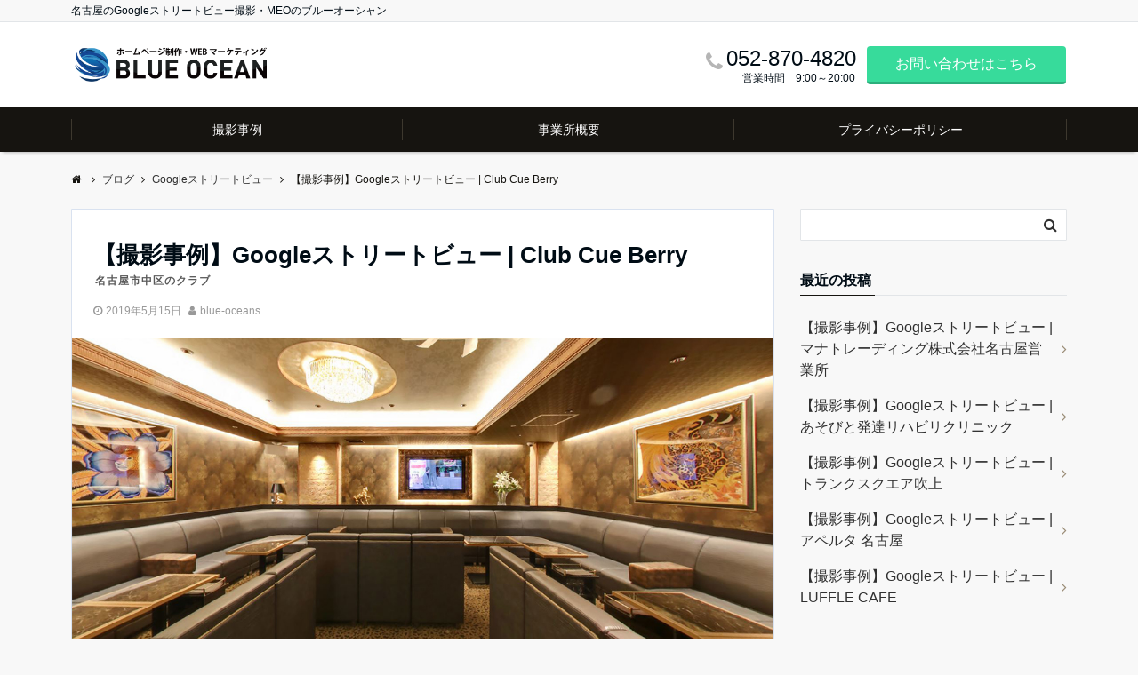

--- FILE ---
content_type: text/html; charset=UTF-8
request_url: https://blue-oceans.jp/club-cue-berry/
body_size: 11241
content:
<!DOCTYPE html>
<html lang="ja" dir="ltr">
<head prefix="og: http://ogp.me/ns# fb: http://ogp.me/ns/fb# website: http://ogp.me/ns/website#">
<meta charset="UTF-8">
<meta name="viewport" content="width=device-width,initial-scale=1.0">
<meta name="keywords" content="Googleストリートビュー" >
<meta name="description" content="Club Cue Berry（キューベリー）住所　名古屋市中区錦３丁目19-30　第三錦ビル3階電話　052-971-7587&nbsp;">
<link rel="pingback" href="https://blue-oceans.jp/wp/xmlrpc.php">
<title>【撮影事例】Googleストリートビュー | Club Cue Berry</title>
<meta name='robots' content='max-image-preview:large' />
<link rel='dns-prefetch' href='//webfonts.xserver.jp' />
<link rel='dns-prefetch' href='//ajax.googleapis.com' />
<link rel='dns-prefetch' href='//maxcdn.bootstrapcdn.com' />
<link rel="alternate" type="application/rss+xml" title=" &raquo; フィード" href="https://blue-oceans.jp/feed/" />
<link rel="alternate" type="application/rss+xml" title=" &raquo; コメントフィード" href="https://blue-oceans.jp/comments/feed/" />
<link rel="alternate" type="application/rss+xml" title=" &raquo; 【撮影事例】Googleストリートビュー | Club Cue Berry のコメントのフィード" href="https://blue-oceans.jp/club-cue-berry/feed/" />
<link rel='stylesheet' id='wp-block-library-css'  href='https://blue-oceans.jp/wp/wp-includes/css/dist/block-library/style.min.css?ver=5.7.14' type='text/css' media='all' />
<link rel='stylesheet' id='emanon-swiper-css-css'  href='https://blue-oceans.jp/wp/wp-content/themes/emanon-business/lib/css/swiper.min.css?ver=5.7.14' type='text/css' media='all' />
<link rel='stylesheet' id='emanon-style-min-css'  href='https://blue-oceans.jp/wp/wp-content/themes/emanon-pro/style-min.css?ver=5.7.14' type='text/css' media='all' />
<link rel='stylesheet' id='font-awesome-css'  href='https://maxcdn.bootstrapcdn.com/font-awesome/4.7.0/css/font-awesome.min.css?ver=5.7.14' type='text/css' media='all' />
<script type='text/javascript' src='https://ajax.googleapis.com/ajax/libs/jquery/2.1.3/jquery.min.js?ver=5.7.14' id='jquery-js'></script>
<script type='text/javascript' src='//webfonts.xserver.jp/js/xserver.js?ver=1.2.4' id='typesquare_std-js'></script>
<link rel="https://api.w.org/" href="https://blue-oceans.jp/wp-json/" /><link rel="alternate" type="application/json" href="https://blue-oceans.jp/wp-json/wp/v2/posts/511" /><link rel="EditURI" type="application/rsd+xml" title="RSD" href="https://blue-oceans.jp/wp/xmlrpc.php?rsd" />
<link rel="wlwmanifest" type="application/wlwmanifest+xml" href="https://blue-oceans.jp/wp/wp-includes/wlwmanifest.xml" /> 
<link rel="canonical" href="https://blue-oceans.jp/club-cue-berry/" />
<link rel='shortlink' href='https://blue-oceans.jp/?p=511' />
<link rel="alternate" type="application/json+oembed" href="https://blue-oceans.jp/wp-json/oembed/1.0/embed?url=https%3A%2F%2Fblue-oceans.jp%2Fclub-cue-berry%2F" />
<link rel="alternate" type="text/xml+oembed" href="https://blue-oceans.jp/wp-json/oembed/1.0/embed?url=https%3A%2F%2Fblue-oceans.jp%2Fclub-cue-berry%2F&#038;format=xml" />
<style>
/*---main color--*/
#gnav,.global-nav li ul li,.mb-horizontal-nav{background-color:#161410;}
.fa,.required,.widget-line a{color:#161410;}
#wp-calendar a{color:#161410;font-weight: bold;}
.cat-name, .sticky .cat-name{background-color:#161410;}
.pagination a:hover,.pagination .current{background-color:#161410;border:solid 1px #161410;}
.wpp-list li a:before{background-color:#161410;}
/*--link color--*/
#gnav .global-nav .current-menu-item > a,#gnav .global-nav .current-menu-item > a .fa,#modal-global-nav-container .current-menu-item a,#modal-global-nav-container .sub-menu .current-menu-item a,.side-widget .current-menu-item a,.mb-horizontal-nav-inner .current-menu-item a,.mb-horizontal-nav-inner .current-menu-item a .fa,.entry-title a:active,.pagination a,.post-nav .fa{color:#9b8d77;}
.global-nav-default > li:first-child:before, .global-nav-default > li:after{background-color:#9b8d77;}
.article-body a{color:#9b8d77;}
.follow-line a{color:#161410;}
.author-profile-text .author-name a{color:#9b8d77;}
.recommend-date a {display:block;text-decoration:none;color:#000c15;}
.next-page span{background-color:#b5b5b5;color:#fff;}
.next-page a span {background-color:#fff;color:#9b8d77;}
.comment-page-link .page-numbers{background-color:#fff;color:#9b8d77;}
.comment-page-link .current{background-color:#b5b5b5;color:#fff;}
.side-widget li a:after{color:#9b8d77;}
blockquote a, .box-default a, .box-info a{color:#9b8d77;}
.follow-user-url a:hover .fa{color:#9b8d77;}
.popular-post-rank{border-color:#9b8d77 transparent transparent transparent;}
/*--link hover--*/
a:hover,.global-nav a:hover,.side-widget a:hover,.side-widget li a:hover:before,#wp-calendar a:hover,.entry-title a:hover,.footer-follow-btn a:hover .fa{color:#b5b5b5;}
.scroll-nav-inner li:after{background-color:#b5b5b5;}
.featured-title h2:hover{color:#b5b5b5;}
.author-profile-text .author-name a:hover{color:#b5b5b5;}
follow-user-url a:hover .fa{color:#b5b5b5;}
.next-page a span:hover{background-color:#b5b5b5;color:#fff;}
.comment-page-link .page-numbers:hover{background-color:#b5b5b5;color:#fff;}
.tagcloud a:hover{border:solid 1px #b5b5b5;color:#b5b5b5;}
blockquote a:hover, .box-default a:hover, .box-info a:hover{color:#b5b5b5;}
#modal-global-nav-container .global-nav-default li a:hover{color:#b5b5b5;}
.side-widget li a:hover:after{color:#b5b5b5;}
.widget-contact a:hover .fa{color:#b5b5b5;}
#sidebar-cta {border:solid 4px #b5b5b5;}
.popular-post li a:hover .popular-post-rank{border-color:#b5b5b5 transparent transparent transparent;}
/*--btn color--*/
.btn-more{background-color:#9b8d77;border:solid 1px #9b8d77;}
.btn a{background-color:#9b8d77;color:#fff;}
.btn a:hover{color:#fff;}
.btn-border{display:block;padding:8px 16px;border:solid 1px #9b8d77;}
.btn-border .fa{color:#9b8d77;}
.btn-border:hover{background-color:#9b8d77;}
input[type=submit]{background-color:#9b8d77;color:#fff;}
/* gutenberg File */
.wp-block-file .wp-block-file__button{display:inline-block;padding:8px 32px!important;border-radius:4px!important;line-height:1.5!important;border-bottom:solid 3px rgba(0,0,0,0.2)!important;background-color:#9b8d77!important;color:#fff!important;font-size:16px!important}
/* gutenberg button */
.wp-block-button a{text-decoration:none;}
.wp-block-button:not(.is-style-outline) a{color:#fff;}
.wp-block-button:not(.is-style-outline) .wp-block-button__link{background-color:#9b8d77;}
.wp-block-button.is-style-outline: .wp-block-button__link:not(.has-text-color){color:#9b8d77;}
.wp-block-button.is-style-outline:hover .wp-block-button__link:not(.has-text-color){color:#9b8d77;}
/* gutenberg Media & Text */
.wp-block-media-text p{	line-height:1;margin-bottom:16px;}
/* gutenberg pullquote */
.wp-block-pullquote blockquote{margin:0!important;border:none!important;quotes:none!important;background-color:inherit!important;}
.wp-block-pullquote{border-top:3px solid #e2e5e8;border-bottom:3px solid #e2e5e8;color:#303030;}
/*--header-*/
.header-area-height{height:96px;}
.header-brand {line-height:96px;}
.header,.header-area-height-line #gnav{background-color:#fff;}
.top-bar{background-color:#f8f8f8;}
.site-description {color:#000c15}
.header-table .site-description{line-height:2;font-size:12px;}
.header-site-name a{color:#000c15}
.header-site-name a:hover{color:#b5b5b5;}
.header-logo img, .modal-header-logo img{max-height:35px;}
.global-nav-line li a{color:#000c15;}
#mb-scroll-nav .header-site-name a{color:#000c15;font-size:16px;}
#mb-scroll-nav .header-site-name a:hover{color:#b5b5b5;}
@media screen and ( min-width: 768px ){
.header-site-name a{font-size:24px;}
.header-area-height,.header-widget{height:96px;}
.header-brand {line-height:96px;}
}
@media screen and ( min-width: 992px ){
.header-logo img{max-height:40px;}
}
/*--header cta-*/
.header-cta-tell .fa{height:18px;font-size:24px;color:#b5b5b5;}
.header-cta-tell .tell-number{font-size:24px;color:#000c15;}
.header-cta-tell .tell-text{color:#000c15;}
.header-phone{position:absolute;top:50%;right:40px;-webkit-transform:translateY(-50%);transform:translateY(-50%);z-index:999;}
.header-phone .fa{font-size:42px;font-size:4.2rem;color:#b5b5b5;}
.header-mail{position:absolute;top:50%;right:40px;-webkit-transform:translateY(-50%);transform:translateY(-50%);z-index:999;}
.header-mail .fa{font-size:42px;font-size:4.2rem;color:#b5b5b5;}
.header-phone{position:absolute;top:50%;right:40px;-webkit-transform:translateY(-50%);transform:translateY(-50%);z-index:999;}
.header-phone .fa{font-size:42px;font-size:4.2rem;color:#b5b5b5;}
.header-mail{position:absolute;top:50%;right:88px;-webkit-transform:translateY(-50%);transform:translateY(-50%);z-index:999;}
.header-mail .fa{font-size:42px;font-size:4.2rem;color:#b5b5b5;}
@media screen and ( min-width: 768px ){
.header-phone {display: none;}
.header-mail{right:46px;}
}
@media screen and ( min-width: 992px ){
.header-cta ul {display: block; text-align: right;line-height:96px;}
.header-cta li {display: inline-table;vertical-align: middle;}
.header-cta-btn a{background-color:#37db9b;color:#fff;}
.header-mail{display: none;}
}
/*--header cta-*/
.header-info a{background:#e2e5e8;color:#000c15;}
.header-info a .fa{color:#000c15;}
.header-info a:hover{background:#bcc3ca;color:#fff;}
.header-info a:hover .fa{color:#fff;}
/*--modal menu--*/
.modal-menu{position:absolute;top:50%;right:0;-webkit-transform:translateY(-50%);transform:translateY(-50%);z-index:999;}
.modal-menu .modal-gloval-icon{float:left;margin-bottom:6px;}
.modal-menu .slicknav_no-text{margin:0;}
.modal-menu .modal-gloval-icon-bar{display:block;width:32px;height:3px;border-radius:4px;-webkit-transition:all 0.2s;transition:all 0.2s;}
.modal-menu .modal-gloval-icon-bar + .modal-gloval-icon-bar{margin-top:6px;}
.modal-menu .modal-menutxt{display:block;text-align:center;font-size:12px;font-size:1.2rem;color:#000c15;}
.modal-menu .modal-gloval-icon-bar{background-color:#9b8d77;}
#modal-global-nav-container{background-color:#fff;}
#modal-global-nav-container .modal-header-site-name a{color:#000c15;}
#modal-global-nav-container .global-nav li ul li{background-color:#fff;}
#modal-global-nav-container .global-nav-default li a{color:#000c15;}
/*--slider content section--*/
.bx-wrapper{position:relative;padding:0;}
.bx-wrapper img{display:block;max-width:100%;}
.bx-wrapper .bx-viewport{-webkit-transform:translatez(0);-moz-transform:translatez(0);-ms-transform:translatez(0);-o-transform:translatez(0);transform:translatez(0);}
.bx-wrapper .bx-pager,.bx-wrapper .bx-controls-auto{position:absolute;bottom:-36px;width:100%;z-index:300;}
@media screen and ( min-width: 768px ){
.bx-wrapper .bx-pager,.bx-wrapper .bx-controls-auto{bottom:8px;}
}
.bx-wrapper .bx-pager{text-align:center;font-size:.85em;font-family:Arial;font-weight:bold;color:#333;}
.bx-wrapper .bx-pager .bx-pager-item,
.bx-wrapper .bx-controls-auto .bx-controls-auto-item{display:inline-block;}
.bx-wrapper .bx-pager.bx-default-pager a{background:#777;text-indent:-9999px;display:block;width:10px;height:10px;margin:0 5px;outline:0;-moz-border-radius:5px;-webkit-border-radius:5px;border-radius:5px;}
.bx-wrapper .bx-pager.bx-default-pager a:hover,
.bx-wrapper .bx-pager.bx-default-pager a.active{background:#000;}
.bx-wrapper .bx-prev{left:16px;background:url(https://blue-oceans.jp/wp/wp-content/themes/emanon-pro/lib/images/slider/controls.png) no-repeat 0 -32px;}
.bx-wrapper .bx-next{right:16px;background:url(https://blue-oceans.jp/wp/wp-content/themes/emanon-pro/lib/images/slider/controls.png) no-repeat -43px -32px;}
.bx-wrapper .bx-prev:hover{background-position:0 0;}
.bx-wrapper .bx-next:hover{background-position:-43px 0;}
.bx-wrapper .bx-controls-direction a{position:absolute;top:50%;margin-top:-16px;outline:0;width:32px;height:32px;text-indent:-9999px;z-index:999;}
.bx-wrapper .bx-controls-direction a.disabled{display:none;}
.bx-wrapper .bx-controls-auto{text-align:center;}
.bx-wrapper .bx-controls-auto .bx-start{display:block;text-indent:-9999px;width:10px;height:11px;outline:0;background:url(https://blue-oceans.jp/wp/wp-content/themes/emanon-pro/lib/images/slider/controls.png) -86px -11px no-repeat;margin:0 3px;}
.bx-wrapper .bx-controls-auto .bx-start:hover,
.bx-wrapper .bx-controls-auto .bx-start.active{background-position:-86px 0;}
.bx-wrapper .bx-controls-auto .bx-stop{display:block;text-indent:-9999px;width:9px;height:11px;outline:0;background:url(https://blue-oceans.jp/wp/wp-content/themes/emanon-pro/lib/images/slider/controls.png) -86px -44px no-repeat;margin:0 3px;}
.bx-wrapper .bx-controls-auto .bx-stop:hover,
.bx-wrapper .bx-controls-auto .bx-stop.active{background-position:-86px -33px;}
.bx-wrapper .bx-controls.bx-has-controls-auto.bx-has-pager .bx-pager{text-align:left;width:80%;}
.bx-wrapper .bx-controls.bx-has-controls-auto.bx-has-pager .bx-controls-auto{right:0;width:35px;}
.bx-wrapper .bx-caption{position:absolute;bottom:0;left:0;background:#505050;background:rgba(80, 80, 80, 0.75);width:100%;}
.bx-wrapper .bx-caption span{color:#fff;font-family:Arial;display:block;font-size:0.85em;padding:10px;}
#bxslider li{height:500px;background-position: center;background-size: cover;background-repeat: no-repeat;}
#bxslider li:before{position:absolute;top:0;left:0;right:0;bottom:0;background:linear-gradient(135deg, #000, #000)fixed;opacity: 0;content: "";z-index: 100;}
.slider-post-category a{background-color:#161410;}
.slider-content-btn-bg a{border-bottom:none;border-radius:0;background-color:transparent;color:#fff;}
.slider-content-btn-bg a:hover{border-radius:inherit;-webkit-transform:inherit;transform:inherit;color:#fff;}
.slider-content-btn-bg:before{content:'';position:absolute;border:solid 2px #fff;top:0;right:0;bottom:0;left:0;-webkit-transition:0.2s ease-in-out;transition:0.2s ease-in-out;z-index:-1;}
.slider-content-btn-bg:hover:before{top:-8px;right:-8px;bottom:-8px;left:-8px;}
.slider-post-title a,.slider-post-meta .fa,.slider-post-meta,.slider-post-meta a{color:#fff;}
.slider-post-title a:hover,.slider-post-meta a:hover{color:#b5b5b5;}
.slider-content-btn .btn a:hover{background-color:transparent;}
/*--slick slider for front page & LP--*/
.slick-slider{-moz-box-sizing:border-box;box-sizing:border-box;-webkit-user-select:none;-moz-user-select:none;-ms-user-select:none;user-select:none;-webkit-touch-callout:none;-khtml-user-select:none;-ms-touch-action:pan-y;touch-action:pan-y;-webkit-tap-highlight-color:rgba(0,0,0,0)}
.slick-list,.slick-slider{display:block;position:relative}
.slick-list{overflow:hidden;margin:0;padding:0}
.slick-list:focus{outline:0}
.slick-list.dragging{cursor:pointer;cursor:hand}
.slick-slider .slick-list,.slick-slider .slick-track{-webkit-transform:translate3d(0,0,0);-moz-transform:translate3d(0,0,0);-ms-transform:translate3d(0,0,0);-o-transform:translate3d(0,0,0);transform:translate3d(0,0,0)}
.slick-track{display:block;position:relative;top:0;left:0;margin:40px 0}
.slick-track:after,.slick-track:before{display:table;content:''}
.slick-track:after{clear:both}.slick-loading .slick-track{visibility:hidden}
.slick-slide{display:none;float:left;height:100%;min-height:1px}[dir='rtl']
.slick-slide{float:right}
.slick-slide.slick-loading img{display:none}
.slick-slide.dragging img{pointer-events:none}
.slick-initialized .slick-slide{display:block}
.slick-loading .slick-slide{visibility:hidden}
.slick-vertical .slick-slide{display:block;height:auto;border:solid 1px transparent}
.slick-arrow.slick-hidden{display:none}
.slick-next:before,.slick-prev:before{content:""}
.slick-next{display:block;position:absolute;top:50%;right:-11px;padding:0;width:16px;height:16px;border-color:#9b8d77;border-style:solid;border-width:3px 3px 0 0;background-color:transparent;cursor:pointer;text-indent:-9999px;-webkit-transform:rotate(45deg);-moz-transform:rotate(45deg);-ms-transform:rotate(45deg);-o-transform:rotate(45deg);transform:rotate(45deg)}
.slick-prev{display:block;position:absolute;top:50%;left:-11px;padding:0;width:16px;height:16px;border-color:#9b8d77;border-style:solid;border-width:3px 3px 0 0;background-color:transparent;cursor:pointer;text-indent:-9999px;-webkit-transform:rotate(-135deg);-moz-transform:rotate(-135deg);-ms-transform:rotate(-135deg);-o-transform:rotate(-135deg);transform:rotate(-135deg)}
@media screen and ( min-width: 768px ){
.slick-next{right:-32px;width:32px;height:32px;}
.slick-prev{left:-32px;width:32px;height:32px;}
}
/*---下ボーダー（2カラー）--*/
.front-top-widget-box h2, .front-bottom-widget-box h2{margin-bottom: -1px;}
.front-top-widget-box h2 > span, .front-bottom-widget-box h2 > span{display:inline-block;padding:0 4px 4px 0;border-bottom:solid 1px #161410;}
.entry-header {border-bottom:solid 1px #e2e5e8;}
.entry-header h2{margin-bottom: -1px;}
.entry-header h2 > span{display:inline-block;padding:0 4px 4px 0;border-bottom:solid 1px #161410;}
.archive-title {border-bottom:solid 1px #e2e5e8;}
.archive-title h1{margin-bottom: -1px;}
.archive-title h1 > span{display:inline-block;padding:0 4px 4px 0;border-bottom:solid 1px #161410;}
/*--h2 style--*/
/*---左ボーダー＋背景--*/
.article-body h2{padding:8px 0 8px 12px;border-left:solid 4px #161410;background-color:#f0f0f0;}
/*--h3 style--*/
/*--下ボーダー--*/
.article-body h3,.page-bottom-widget h3{padding:6px 0;border-bottom:solid 2px #161410;}
/*--h4 style--*/
/*---無し--*/
.article-body h4{padding:4px 0;}
/*--sidebar style--*/
/*---下ボーダー（2カラー）--*/
.side-widget-title {border-bottom:1px solid #e2e5e8;}
.side-widget-title h3 {margin-bottom: -1px;}
.side-widget-title span{display:inline-block;padding:0 4px 4px 0;border-bottom:solid 1px #161410;}
/*--read more--*/
.archive-header{padding:8px 16px 64px 16px;}
.read-more{position:absolute;right: 0;bottom:24px;left:0;text-align:center;}
.read-more .fa{margin:0 0 0 4px;-webkit-transition:0.4s ease-in-out;transition:0.4s ease-in-out;}
.read-more a:hover .fa{color:#fff;}
.featured-date .read-more,.home .big-column .read-more,.archive .ar-big-column .read-more{position:absolute;right:0;bottom:32px;left:0;}
.home .big-column .btn-mid,.archive .ar-big-column .btn-mid{width: 80%;}
@media screen and ( min-width: 768px ){
.archive-header{padding:8px 16px 72px 16px;}
.home .one-column .read-more,.archive .ar-one-column .read-more,.search .ar-one-column .read-more{position:absolute;right:16px;bottom:20px;left:auto;}
.blog .one-column .read-more,.archive .ar-one-column .read-more,.search .ar-one-column .read-more{position:absolute;right:16px;bottom:20px;left:auto;}
.home .big-column .btn-mid,.archive .ar-big-column .btn-mid,.search .ar-big-column .btn-mid{width:20%;}
.blog .big-column .btn-mid,.archive .ar-big-column .btn-mid,.search .ar-big-column .btn-mid{width:20%;}
.home .one-column .read-more .btn-border,.archive .ar-one-column .read-more .btn-border,.search .ar-one-column .read-more .btn-border{display:inline;}
.blog .one-column .read-more .btn-border,.archive .ar-one-column .read-more .btn-border,.search .ar-one-column .read-more .btn-border{display:inline;}
}
/*--footer mobile buttons--*/
.mobile-footer-btn{background-color:#f8f8f;}
.mobile-footer-btn .fa{color:#323638;}
.mobile-footer-btn a{color:#323638;}
.mobile-footer-btn .line a{background-color:#f8f8f;color:#323638;}
/*--remodal's necessary styles--*/
html.remodal-is-locked{overflow:hidden;-ms-touch-action:none;touch-action:none}
.remodal{overflow:scroll;-webkit-overflow-scrolling:touch;}
.remodal,[data-remodal-id]{display:none}
.remodal-overlay{position:fixed;z-index:9998;top:-5000px;right:-5000px;bottom:-5000px;left:-5000px;display:none}
.remodal-wrapper{position:fixed;z-index:9999;top:0;right:0;bottom:0;left:0;display:none;overflow:auto;text-align:center;-webkit-overflow-scrolling:touch}
.remodal-wrapper:after{display:inline-block;height:100%;margin-left:-0.05em;content:""}
.remodal-overlay,.remodal-wrapper{-webkit-backface-visibility:hidden;backface-visibility:hidden}
.remodal{position:relative;outline:0;}
.remodal-is-initialized{display:inline-block}
/*--remodal's default mobile first theme--*/
.remodal-bg.remodal-is-opened,.remodal-bg.remodal-is-opening{-webkit-filter:blur(3px);filter:blur(3px)}.remodal-overlay{background:rgba(43,46,56,.9)}
.remodal-overlay.remodal-is-closing,.remodal-overlay.remodal-is-opening{-webkit-animation-duration:0.3s;animation-duration:0.3s;-webkit-animation-fill-mode:forwards;animation-fill-mode:forwards}
.remodal-overlay.remodal-is-opening{-webkit-animation-name:c;animation-name:c}
.remodal-overlay.remodal-is-closing{-webkit-animation-name:d;animation-name:d}
.remodal-wrapper{padding:16px}
.remodal{box-sizing:border-box;width:100%;-webkit-transform:translate3d(0,0,0);transform:translate3d(0,0,0);color:#2b2e38;background:#fff;}
.remodal.remodal-is-closing,.remodal.remodal-is-opening{-webkit-animation-duration:0.3s;animation-duration:0.3s;-webkit-animation-fill-mode:forwards;animation-fill-mode:forwards}
.remodal.remodal-is-opening{-webkit-animation-name:a;animation-name:a}
.remodal.remodal-is-closing{-webkit-animation-name:b;animation-name:b}
.remodal,.remodal-wrapper:after{vertical-align:middle}
.remodal-close{position:absolute;top:-32px;right:0;display:block;overflow:visible;width:32px;height:32px;margin:0;padding:0;cursor:pointer;-webkit-transition:color 0.2s;transition:color 0.2s;text-decoration:none;color:#fff;border:0;outline:0;background:#b5b5b5;}
.modal-global-nav-close{position:absolute;top:0;right:0;display:block;overflow:visible;width:32px;height:32px;margin:0;padding:0;cursor:pointer;-webkit-transition:color 0.2s;transition:color 0.2s;text-decoration:none;color:#fff;border:0;outline:0;background:#9b8d77;}
.remodal-close:focus,.remodal-close:hover{color:#2b2e38}
.remodal-close:before{font-family:Arial,Helvetica CY,Nimbus Sans L,sans-serif!important;font-size:32px;line-height:32px;position:absolute;top:0;left:0;display:block;width:32px;content:"\00d7";text-align:center;}
.remodal-cancel,.remodal-confirm{font:inherit;display:inline-block;overflow:visible;min-width:110px;margin:0;padding:9pt 0;cursor:pointer;-webkit-transition:background 0.2s;transition:background 0.2s;text-align:center;vertical-align:middle;text-decoration:none;border:0;outline:0}
.remodal-confirm{color:#fff;background:#81c784}
.remodal-confirm:focus,.remodal-confirm:hover{background:#66bb6a}
.remodal-cancel{color:#fff;background:#e57373}
.remodal-cancel:focus,.remodal-cancel:hover{background:#ef5350}
.remodal-cancel::-moz-focus-inner,.remodal-close::-moz-focus-inner,.remodal-confirm::-moz-focus-inner{padding:0;border:0}
@-webkit-keyframes a{0%{-webkit-transform:scale(1.05);transform:scale(1.05);opacity:0}to{-webkit-transform:none;transform:none;opacity:1}}
@keyframes a{0%{-webkit-transform:scale(1.05);transform:scale(1.05);opacity:0}to{-webkit-transform:none;transform:none;opacity:1}}
@-webkit-keyframes b{0%{-webkit-transform:scale(1);transform:scale(1);opacity:1}to{-webkit-transform:scale(0.95);transform:scale(0.95);opacity:0}}
@keyframes b{0%{-webkit-transform:scale(1);transform:scale(1);opacity:1}to{-webkit-transform:scale(0.95);transform:scale(0.95);opacity:0}}
@-webkit-keyframes c{0%{opacity:0}to{opacity:1}}
@keyframes c{0%{opacity:0}to{opacity:1}}
@-webkit-keyframes d{0%{opacity:1}to{opacity:0}}
@keyframes d{0%{opacity:1}to{opacity:0}}
@media only screen and (min-width:641px){.remodal{max-width:700px}}.lt-ie9 .remodal-overlay{background:#2b2e38}.lt-ie9 .remodal{width:700px}
/*--footer cta --*/
/*--footer sns--*/
.footer-top{background-color:#323638;}
@media screen and ( min-width: 768px ){.footer-top-inner li a{border-bottom: none;}}
/*--footer--*/
.footer{background-color:#232323;color:#b5b5b5;}
.footer a,.footer .fa{color:#b5b5b5;}
.footer a:hover{color:#fff;}
.footer a:hover .fa{color:#fff;}
.footer-nav li{border-right:solid 1px #b5b5b5;}
.footer-widget-box h2,.footer-widget-box h3,.footer-widget-box h4,.footer-widget-box h5,.footer-widget-box h6{color:#b5b5b5;}
.footer-widget-box h3{border-bottom:solid 1px #b5b5b5;}
.footer-widget-box a:hover .fa{color:#fff;}
.footer-widget-box #wp-calendar caption{border:solid 1px #b5b5b5;border-bottom: none;}
.footer-widget-box #wp-calendar th{border:solid 1px #b5b5b5;}
.footer-widget-box #wp-calendar td{border:solid 1px #b5b5b5;}
.footer-widget-box #wp-calendar a:hover{color:#fff;}
.footer-widget-box .tagcloud a{border:solid 1px #b5b5b5;}
.footer-widget-box .tagcloud a:hover{border:solid 1px #fff;}
.footer-widget-box .wpp-list .wpp-excerpt, .footer-widget-box .wpp-list .post-stats, .footer-widget-box .wpp-list .post-stats a{color:#b5b5b5;}
.footer-widget-box .wpp-list a:hover{color:#fff;}
.footer-widget-box select{border:solid 1px #b5b5b5;color:#b5b5b5;}
.footer-widget-box .widget-contact a:hover .fa{color:#fff;}
@media screen and ( min-width: 768px ){.footer a:hover .fa{color:#b5b5b5;}}
.page-template-lp .header-site-name a{color:#000c15;}
.page-template-lp .header-site-name a:hover{color:#b5b5b5;}
#lp-header-cta-scroll .header-site-name a{color: #000c15;}
.page-template-lp .header-site-name a:hover{color:#b5b5b5;}
/*--lp header image cover--*/
.lp-header{position:relative;height:500px;}
.lp-header:before{position:absolute;top:0;left:0;right:0;bottom:0;background:linear-gradient(135deg, #000, #000)fixed;opacity:0.15;content: "";z-index: 100;}
.header-title, .header-target-message{color: #fff;}
.header-sub-title{color:#fff;}
.header-btn-bg a{border-bottom:none;border-radius:0;background-color:#9b8d77;color:#fff;}
.header-btn-bg a:hover{background-color:#9b8d77;border-radius:inherit;-webkit-transform:inherit;transform:inherit;color:#fff;}
.header-btn-bg:before{content:'';position:absolute;border:solid 3px #9b8d77;top:0;right:0;bottom:0;left:0;-webkit-transition:.2s ease-in-out;transition:.2s ease-in-out;z-index:-1;}
.header-btn-bg:hover:before{top:-8px;right:-8px;bottom:-8px;left:-8px}
@media screen and ( max-width: 767px ){
.header-message{right:0;left:0;}
}
@media screen and ( min-width: 768px ){
.header-message{right:0;left:0;}
}
/*--lp content section--*/
#lp-content-section {background-color:#f8f8f8;}
/*--page custom css--*/
</style>
<script type="application/ld+json">{
				"@context" : "http://schema.org",
				"@type" : "Article",
				"headline" : "【撮影事例】Googleストリートビュー | Club Cue Berry",
				"datePublished" : "2019-5-15",
				"dateModified" : "2019-6-10",
				"mainEntityOfPage" : "https://blue-oceans.jp/club-cue-berry/",
				"author" : {
						 "@type" : "Person",
						 "name" : "blue-oceans"
						 },
				"image" : {
						 "@type" : "ImageObject",
						 "url" : "https://blue-oceans.jp/wp/wp-content/uploads/2019/06/CUE-BERRY.jpg",
						 "width" : "1118",
						 "height" : "538"
						 },
				"publisher" : {
						 "@type" : "Organization",
						 "name" : "",
						 "logo" : {
									"@type" : "ImageObject",
									"url" : "https://blue-oceans.jp/wp/wp-content/uploads/2018/12/BO_logopng.png",
									"width" : "245",
									"height" : "50"
									}
						 }
				}</script>
<style>
.eb-price-section .bottom-arrow{display: none}

/*--btn--*/
.cta-popup-footer .btn{border-top:none;border-bottom: none;}
</style>
<link rel="icon" href="https://blue-oceans.jp/wp/wp-content/uploads/2018/11/cropped-BO_logo（マークだけ512）-32x32.png" sizes="32x32" />
<link rel="icon" href="https://blue-oceans.jp/wp/wp-content/uploads/2018/11/cropped-BO_logo（マークだけ512）-192x192.png" sizes="192x192" />
<link rel="apple-touch-icon" href="https://blue-oceans.jp/wp/wp-content/uploads/2018/11/cropped-BO_logo（マークだけ512）-180x180.png" />
<meta name="msapplication-TileImage" content="https://blue-oceans.jp/wp/wp-content/uploads/2018/11/cropped-BO_logo（マークだけ512）-270x270.png" />
</head>
<body id="top" class="post-template-default single single-post postid-511 single-format-standard">
<!-- global site tag (gtag.js) - google Analytics -->
<script async src="https://www.googletagmanager.com/gtag/js?id=UA-100861182-1"></script>
<script>
	window.dataLayer = window.dataLayer || [];
	function gtag(){dataLayer.push(arguments);}
	gtag('js', new Date());
	gtag('config', 'UA-100861182-1');
</script>
<!--end google analytics-->
<header id="header-wrapper" class="clearfix" itemscope itemtype="http://schema.org/WPHeader">
		<!--top bar-->
	<div class="top-bar">
		<div class="container">
			<div class="col12">
			<p class="site-description" itemprop="description">名古屋のGoogleストリートビュー撮影・MEOのブルーオーシャン</p>
			</div>
		</div>
	</div>
	<!--end top bar-->
		<!--header-->
	<div class="header">
		<div class="container header-area-height">
						<div class="col4 first header-brand">
			<div class="header-table">
<div class="header-logo"><a href="https://blue-oceans.jp/"><img src="https://blue-oceans.jp/wp/wp-content/uploads/2018/12/BO_logopng.png" alt="" ></a></div>
</div>
			</div>
			<div class="col8 header-cta">
			<ul>
		<li class="header-cta-tell">
		<div>
			<i class="fa fa-phone"></i>			<span class="tell-number">052-870-4820</span>
		</div>
	<div>
		<span class="tell-text">営業時間　9:00～20:00</span>
	</div>
	</li>
			<li><span class="btn header-cta-btn"><a href="https://tayori.com/form/ed46c04c79717f1dbd4c44a9403a3c4d1194a6e0">お問い合わせはこちら</a></span></li>
	</ul>
			</div>
																						<div class="header-phone">
					<span class="tell-number"><a href="tel:052-870-4820"><i class="fa fa-phone-square"></i></a></span>
				</div>
				<div class="header-mail">
					<a href="https://tayori.com/form/ed46c04c79717f1dbd4c44a9403a3c4d1194a6e0"><i class="fa fa-envelope-o"></i></a>
				</div>
										<!--modal menu-->
			<div class="modal-menu js-modal-menu">
				<a href="#modal-global-nav" data-remodal-target="modal-global-nav">
										<span class="modal-menutxt">Menu</span>
										<span class="modal-gloval-icon">
						<span class="modal-gloval-icon-bar"></span>
						<span class="modal-gloval-icon-bar"></span>
						<span class="modal-gloval-icon-bar"></span>
					</span>
				</a>
			</div>
			<!--end modal menu-->
		</div>
		<!--global nav-->
<div class="remodal" data-remodal-id="modal-global-nav" data-remodal-options="hashTracking:false">
	<button data-remodal-action="close" class="remodal-close modal-global-nav-close"></button>
	<div id="modal-global-nav-container">
		<div class="modal-header-logo"><a href="https://blue-oceans.jp/"><img src="https://blue-oceans.jp/wp/wp-content/uploads/2018/12/BO_logopng.png" alt="" ></a></div>
		<nav>
		<ul id="menu-%e3%83%98%e3%83%83%e3%83%80%e3%83%bc%e3%83%a1%e3%83%8b%e3%83%a5%e3%83%bc" class="global-nav global-nav-default"><li id="menu-item-425" class="menu-item menu-item-type-taxonomy menu-item-object-category current-post-ancestor current-menu-parent current-post-parent menu-item-425"><a href="https://blue-oceans.jp/category/case-study/">撮影事例</a></li>
<li id="menu-item-365" class="menu-item menu-item-type-post_type menu-item-object-page menu-item-365"><a href="https://blue-oceans.jp/company/">事業所概要</a></li>
<li id="menu-item-366" class="menu-item menu-item-type-post_type menu-item-object-page menu-item-privacy-policy menu-item-366"><a href="https://blue-oceans.jp/praivacy/">プライバシーポリシー</a></li>
</ul>		</nav>
			</div>
</div>
<!--end global nav-->	</div>
	<!--end header-->
</header>
<!--global nav-->
<div id="gnav" class="default-nav">
	<div class="container">
		<div class="col12">
			<nav id="menu">
			<ul id="menu-%e3%83%98%e3%83%83%e3%83%80%e3%83%bc%e3%83%a1%e3%83%8b%e3%83%a5%e3%83%bc-1" class="global-nav global-nav-default"><li class="menu-item menu-item-type-taxonomy menu-item-object-category current-post-ancestor current-menu-parent current-post-parent menu-item-425"><a href="https://blue-oceans.jp/category/case-study/">撮影事例</a></li>
<li class="menu-item menu-item-type-post_type menu-item-object-page menu-item-365"><a href="https://blue-oceans.jp/company/">事業所概要</a></li>
<li class="menu-item menu-item-type-post_type menu-item-object-page menu-item-privacy-policy menu-item-366"><a href="https://blue-oceans.jp/praivacy/">プライバシーポリシー</a></li>
</ul>			</nav>
		</div>
	</div>
</div>
<!--end global nav-->

<!--content-->
<div class="content">
	<div class="container">
		<!--breadcrumb-->
	<div class="content-inner">
	<nav id="breadcrumb" class="rcrumbs clearfix">
	<ol itemscope itemtype="http://schema.org/BreadcrumbList"><li itemprop="itemListElement" itemscope itemtype="http://schema.org/ListItem"><a itemprop="item" href="https://blue-oceans.jp/"><i class="fa fa-home"></i><span itemprop="name"></span></a><i class="fa fa-angle-right"></i><meta itemprop="position" content="1" /></li><li itemprop="itemListElement" itemscope itemtype="http://schema.org/ListItem"><a itemprop="item" href="https://blue-oceans.jp/blog/"><span itemprop="name">ブログ</span></a><i class="fa fa-angle-right"></i><meta itemprop="position" content="2" /></li><li itemprop="itemListElement" itemscope itemtype="http://schema.org/ListItem"><a itemprop="item" href="https://blue-oceans.jp/category/streetview/"><span itemprop="name">Googleストリートビュー</span></a><i class="fa fa-angle-right"></i><meta itemprop="position" content="3" /></li><li><span>【撮影事例】Googleストリートビュー | Club Cue Berry</span></li></ol>
</nav>
</div>
<!--end breadcrumb-->		<!--main-->
		<main>
			<div class="col-main first">
			<!--article-->
<article class="article post-511 post type-post status-publish format-standard has-post-thumbnail hentry category-streetview category-case-study two-column ar-two-column au-one-column">
		<header>
		<div class="article-header">
			<h1 class="entry-title">【撮影事例】Googleストリートビュー | Club Cue Berry<span class="entry-subtitle">名古屋市中区のクラブ</span>
</h1>
			<ul class="post-meta clearfix">
<li><i class="fa fa-clock-o"></i><time class="date published updated" datetime="2019-05-15">2019年5月15日</time></li>
<li><i class="fa fa-user"></i><span class="vcard author"><span class="fn"><a href="https://blue-oceans.jp/author/blue-oceans/">blue-oceans</a></span></span></li>
</ul >
		</div>
				<div class="article-thumbnail">
			<img width="1118" height="538" src="https://blue-oceans.jp/wp/wp-content/uploads/2019/06/CUE-BERRY.jpg" class="attachment-large-thumbnail size-large-thumbnail wp-post-image" alt="" loading="lazy" srcset="https://blue-oceans.jp/wp/wp-content/uploads/2019/06/CUE-BERRY.jpg 1118w, https://blue-oceans.jp/wp/wp-content/uploads/2019/06/CUE-BERRY-300x144.jpg 300w, https://blue-oceans.jp/wp/wp-content/uploads/2019/06/CUE-BERRY-768x370.jpg 768w, https://blue-oceans.jp/wp/wp-content/uploads/2019/06/CUE-BERRY-1024x493.jpg 1024w, https://blue-oceans.jp/wp/wp-content/uploads/2019/06/CUE-BERRY-733x353.jpg 733w, https://blue-oceans.jp/wp/wp-content/uploads/2019/06/CUE-BERRY-544x262.jpg 544w" sizes="(max-width: 1118px) 100vw, 1118px" />					</div>
			</header>
						
	<section class="article-body">
		<p><div class="responsive-wrap"><iframe loading="lazy" style="border: 0;" src="https://www.google.com/maps/embed?pb=!4v1560099209114!6m8!1m7!1sCAoSLEFGMVFpcE5VdndnTmxiNU5KYXVOOGpPcWRFWE5NbFJBMGs5RVpvY0tLWjYx!2m2!1d35.170282990557!2d136.90346777946!3f50.422061523439766!4f-0.09558053602276573!5f0.7820865974627469" width="600" height="450" frameborder="0" allowfullscreen="allowfullscreen"></iframe></div></p>
<h3>Club Cue Berry（キューベリー）</h3>
<p><strong>住所</strong>　名古屋市中区錦３丁目19-30　第三錦ビル3階<br />
<strong>電話</strong>　052-971-7587</p>
<p>&nbsp;</p>
			</section>

			
					
			</article>
<!--end article-->
<!--pre nex-->

	<nav class="navigation post-navigation" role="navigation" aria-label="投稿">
		<h2 class="screen-reader-text">投稿ナビゲーション</h2>
		<div class="nav-links"><div class="nav-previous"><a href="https://blue-oceans.jp/f-body/" rel="prev"><span class="post-nav"><i class="fa fa-chevron-left"></i>前のページへ</span><span class="nav-title clearfix"><img width="180" height="180" src="https://blue-oceans.jp/wp/wp-content/uploads/2019/05/6542641a0253bbb94c16befef2d531a4-180x180.jpg" class="attachment-square-thumbnail size-square-thumbnail wp-post-image" alt="" loading="lazy" srcset="https://blue-oceans.jp/wp/wp-content/uploads/2019/05/6542641a0253bbb94c16befef2d531a4-180x180.jpg 180w, https://blue-oceans.jp/wp/wp-content/uploads/2019/05/6542641a0253bbb94c16befef2d531a4-150x150.jpg 150w" sizes="(max-width: 180px) 100vw, 180px" />【撮影事例】Googleストリートビュー | フィギュアボディ</span></a></div><div class="nav-next"><a href="https://blue-oceans.jp/stera-coffee/" rel="next"><span class="post-nav">次のページへ<i class="fa fa-chevron-right"></i></span><span class="nav-title clearfix"><img width="180" height="180" src="https://blue-oceans.jp/wp/wp-content/uploads/2019/06/dbb4a49f181d8dc9b73e13729c2b280e-180x180.jpg" class="attachment-square-thumbnail size-square-thumbnail wp-post-image" alt="" loading="lazy" srcset="https://blue-oceans.jp/wp/wp-content/uploads/2019/06/dbb4a49f181d8dc9b73e13729c2b280e-180x180.jpg 180w, https://blue-oceans.jp/wp/wp-content/uploads/2019/06/dbb4a49f181d8dc9b73e13729c2b280e-150x150.jpg 150w" sizes="(max-width: 180px) 100vw, 180px" />【撮影事例】Googleストリートビュー | ステラコーヒー</span></a></div></div>
	</nav><!--end pre nex-->

<!--related post two row-->
<aside>
	<div class="related wow fadeIn" data-wow-delay="0.2s">
				<h3>関連記事</h3>
						<ul class="related-list-two">
						<li class="related-col6">
								<div class="related-thumbnail-square">
					<a class="image-link" href="https://blue-oceans.jp/furufuru-ikeshita/"><img width="180" height="180" src="https://blue-oceans.jp/wp/wp-content/uploads/2018/11/furufuru池下-180x180.jpg" class="attachment-square-thumbnail size-square-thumbnail wp-post-image" alt="" loading="lazy" srcset="https://blue-oceans.jp/wp/wp-content/uploads/2018/11/furufuru池下-180x180.jpg 180w, https://blue-oceans.jp/wp/wp-content/uploads/2018/11/furufuru池下-150x150.jpg 150w" sizes="(max-width: 180px) 100vw, 180px" /></a>
				</div>
								<div class="related-date">
					<span class="post-meta small">2018年4月12日</span>					<h4><a href="https://blue-oceans.jp/furufuru-ikeshita/" title="【撮影事例】Googleストリートビュー | ペット美容室 Dog Salon &#038; Spa Furufuru IKESHITA（フルフル池下）">【撮影事例】Googleストリートビュー | ペット美...</a></h4>
				</div>
			</li>
						<li class="related-col6">
								<div class="related-thumbnail-square">
					<a class="image-link" href="https://blue-oceans.jp/ohgaki-nikkahome/"><img width="180" height="180" src="https://blue-oceans.jp/wp/wp-content/uploads/2018/11/ニッカホーム大垣店-180x180.jpg" class="attachment-square-thumbnail size-square-thumbnail wp-post-image" alt="ニッカホーム大垣店" loading="lazy" srcset="https://blue-oceans.jp/wp/wp-content/uploads/2018/11/ニッカホーム大垣店-180x180.jpg 180w, https://blue-oceans.jp/wp/wp-content/uploads/2018/11/ニッカホーム大垣店-150x150.jpg 150w" sizes="(max-width: 180px) 100vw, 180px" /></a>
				</div>
								<div class="related-date">
					<span class="post-meta small">2017年11月12日</span>					<h4><a href="https://blue-oceans.jp/ohgaki-nikkahome/" title="【撮影事例】Googleストリートビュー | ニッカホーム㈱大垣店ショールーム">【撮影事例】Googleストリートビュー | ニッカホ...</a></h4>
				</div>
			</li>
						<li class="related-col6">
								<div class="related-thumbnail-square">
					<a class="image-link" href="https://blue-oceans.jp/nakagawa-nikkahome/"><img width="180" height="180" src="https://blue-oceans.jp/wp/wp-content/uploads/2018/11/ニッカホーム中川-180x180.jpg" class="attachment-square-thumbnail size-square-thumbnail wp-post-image" alt="ニッカホーム中川" loading="lazy" srcset="https://blue-oceans.jp/wp/wp-content/uploads/2018/11/ニッカホーム中川-180x180.jpg 180w, https://blue-oceans.jp/wp/wp-content/uploads/2018/11/ニッカホーム中川-150x150.jpg 150w" sizes="(max-width: 180px) 100vw, 180px" /></a>
				</div>
								<div class="related-date">
					<span class="post-meta small">2017年12月12日</span>					<h4><a href="https://blue-oceans.jp/nakagawa-nikkahome/" title="【撮影事例】Googleストリートビュー | ニッカホーム㈱名古屋中川ショールーム">【撮影事例】Googleストリートビュー | ニッカホ...</a></h4>
				</div>
			</li>
						<li class="related-col6">
								<div class="related-thumbnail-square">
					<a class="image-link" href="https://blue-oceans.jp/meito-nikkahome/"><img width="180" height="180" src="https://blue-oceans.jp/wp/wp-content/uploads/2018/11/ニッカホーム名東店-180x180.jpg" class="attachment-square-thumbnail size-square-thumbnail wp-post-image" alt="" loading="lazy" srcset="https://blue-oceans.jp/wp/wp-content/uploads/2018/11/ニッカホーム名東店-180x180.jpg 180w, https://blue-oceans.jp/wp/wp-content/uploads/2018/11/ニッカホーム名東店-150x150.jpg 150w" sizes="(max-width: 180px) 100vw, 180px" /></a>
				</div>
								<div class="related-date">
					<span class="post-meta small">2017年11月12日</span>					<h4><a href="https://blue-oceans.jp/meito-nikkahome/" title="【撮影事例】Googleストリートビュー | ニッカホーム㈱名東店ショールーム">【撮影事例】Googleストリートビュー | ニッカホ...</a></h4>
				</div>
			</li>
					</ul>
			</div>
</aside>
<!--end related post two row-->

			</div>
		</main>
		<!--end main-->
		<!--sidebar-->
		<aside class="col-sidebar sidebar">
			

<div class="side-widget">

<form role="search" method="get" class="search-form" action="https://blue-oceans.jp/">
	<label for="search-form-6975aa05b13b3">
	</label>
	<input type="search" id="search-form-6975aa05b13b3" class="search-field" value="" name="s" />
	<button type="submit" class="search-submit"><i class="fa fa-search"></i></button>
</form>
</div>
		<div class="side-widget">
		<div class="side-widget-title"><h3><span>最近の投稿</span></h3></div>
		<ul>
											<li>
					<a href="https://blue-oceans.jp/mana/">【撮影事例】Googleストリートビュー | マナトレーディング株式会社名古屋営業所</a>
									</li>
											<li>
					<a href="https://blue-oceans.jp/clinic-hattatsu/">【撮影事例】Googleストリートビュー | あそびと発達リハビリクリニック</a>
									</li>
											<li>
					<a href="https://blue-oceans.jp/trank-fukiage/">【撮影事例】Googleストリートビュー | トランクスクエア吹上</a>
									</li>
											<li>
					<a href="https://blue-oceans.jp/apelta-nagoya/">【撮影事例】Googleストリートビュー | アペルタ 名古屋</a>
									</li>
											<li>
					<a href="https://blue-oceans.jp/luffle-cafe/">【撮影事例】Googleストリートビュー | LUFFLE CAFE</a>
									</li>
					</ul>

		</div><div class="side-widget"><div class="side-widget-title"><h3><span>カテゴリー</span></h3></div>
			<ul>
					<li class="cat-item cat-item-13"><a href="https://blue-oceans.jp/category/360tour/">360°パノラマツアー</a>
</li>
	<li class="cat-item cat-item-2"><a href="https://blue-oceans.jp/category/streetview/">Googleストリートビュー</a>
</li>
	<li class="cat-item cat-item-5"><a href="https://blue-oceans.jp/category/case-study/e-salon/">エステサロン</a>
</li>
	<li class="cat-item cat-item-9"><a href="https://blue-oceans.jp/category/case-study/clinic/">クリニック</a>
</li>
	<li class="cat-item cat-item-16"><a href="https://blue-oceans.jp/category/case-study/f-body/">スポーツジム</a>
</li>
	<li class="cat-item cat-item-14"><a href="https://blue-oceans.jp/category/case-study/flower/">フラワーショップ</a>
</li>
	<li class="cat-item cat-item-11"><a href="https://blue-oceans.jp/category/case-study/pet-salon/">ペット美容室</a>
</li>
	<li class="cat-item cat-item-12"><a href="https://blue-oceans.jp/category/case-study/office/">企業のオフィス</a>
</li>
	<li class="cat-item cat-item-7"><a href="https://blue-oceans.jp/category/case-study/showroom/">展示場・ショールーム</a>
</li>
	<li class="cat-item cat-item-3"><a href="https://blue-oceans.jp/category/case-study/">撮影事例</a>
</li>
	<li class="cat-item cat-item-1"><a href="https://blue-oceans.jp/category/%e6%9c%aa%e5%88%86%e9%a1%9e/">未分類</a>
</li>
	<li class="cat-item cat-item-10"><a href="https://blue-oceans.jp/category/case-study/practice-clinic/">治療院</a>
</li>
	<li class="cat-item cat-item-8"><a href="https://blue-oceans.jp/category/case-study/hair-salon/">美容院</a>
</li>
	<li class="cat-item cat-item-6"><a href="https://blue-oceans.jp/category/case-study/recicle/">買取・リサイクルショップ</a>
</li>
	<li class="cat-item cat-item-15"><a href="https://blue-oceans.jp/category/case-study/restaurant/">飲食店</a>
</li>
			</ul>

			</div>

		</aside>
		<!--end sidebar-->
	</div>
</div>
<!--end content-->

<!--footer-->
<footer class="footer">
	<div class="footer-top">
<div class="container">
<div class="col12">
<div class="footer-top-inner">
<ul>
<li><a href="https://www.facebook.com/blueocean360/" target="_blank"><i class="fa fa-facebook"></i><span>Facebook</span></a></li> <li><a href="https://feedly.com/i/subscription/feed/https://blue-oceans.jp/feed/rss/" target="_blank"><i class="fa fa-rss"></i><span>Feedly</span></a></li> </ul>
</div>
</div>
</div>
</div>
		

	<!--sidebar footer-->
		<div class="sidebar-footer" >
		<div class="container">
				<div class="sidebar-footer-col4 sidebar-footer-first">
					<div class="footer-widget-box">			<div class="textwidget"></div>
		</div>				</div>
				<div class="sidebar-footer-col4">
									</div>
				<div class="sidebar-footer-col4">
									</div>
		</div>
	</div>
		<!--end sidebar footer-->

	<div class="container">
		<div class="col12">
			<div class="pagetop wow slideInUp"><a href="#top"><i class="fa fa-chevron-up" aria-hidden="true"></i><span class="br"></span>Page Top</a></div>						<div class="copyright">
<small><a href="https://blue-oceans.jp">&copy;&nbsp;</a><br class="br-sp"> Powered by <a href="https://wp-emanon.jp/" target="_blank" rel="nofollow">Emanon</a></small>
</div>
		</div>
	</div>
</footer>
<!--end footer-->
<script type='text/javascript' src='https://blue-oceans.jp/wp/wp-content/themes/emanon-business/lib/js/swiper.min.js?ver=5.7.14' id='emanon-swiper-js'></script>
<script type='text/javascript' src='https://blue-oceans.jp/wp/wp-content/themes/emanon-business/lib/js/custom.min.js?ver=5.7.14' id='emanon-child-custom-js'></script>
<script type='text/javascript' src='https://blue-oceans.jp/wp/wp-content/themes/emanon-pro/lib/js/master.js?ver=5.7.14' id='emanon-master-js'></script>
<script type='text/javascript' src='https://blue-oceans.jp/wp/wp-content/themes/emanon-pro/lib/js/custom.min.js?ver=5.7.14' id='emanon-custom-js'></script>
<script type='text/javascript' src='https://blue-oceans.jp/wp/wp-content/themes/emanon-pro/lib/js/cookie-min.js?ver=5.7.14' id='jquery-cookie-js'></script>
<script type='text/javascript' src='https://blue-oceans.jp/wp/wp-content/themes/emanon-pro/lib/js/wow.min.js?ver=5.7.14' id='emanon-wow-js'></script>
<script type='text/javascript' src='https://blue-oceans.jp/wp/wp-content/themes/emanon-pro/lib/js/wow-init-stop-mobile.js?ver=5.7.14' id='emanon-wow-init-js'></script>
<script type='text/javascript' src='https://blue-oceans.jp/wp/wp-includes/js/comment-reply.min.js?ver=5.7.14' id='comment-reply-js'></script>
<script type='text/javascript' src='https://blue-oceans.jp/wp/wp-includes/js/wp-embed.min.js?ver=5.7.14' id='wp-embed-js'></script>
</body>
</html>


--- FILE ---
content_type: text/css
request_url: https://blue-oceans.jp/wp/wp-content/themes/emanon-pro/style-min.css?ver=5.7.14
body_size: 23961
content:
@charset "UTF-8";html,body,div,span,object,iframe,h1,h2,h3,h4,h5,h6,p,blockquote,pre,abbr,address,cite,code,del,dfn,em,img,ins,kbd,q,samp,small,strong,sub,sup,var,b,i,dl,dt,dd,ol,ul,li,fieldset,form,label,legend,table,caption,tbody,tfoot,thead,tr,th,td,article,aside,canvas,details,figcaption,figure,footer,header,hgroup,menu,nav,section,summary,time,mark,audio,video{margin:0;padding:0;border:0;outline:0;font-size:100%;vertical-align:baseline;background:transparent}html{font-size:62.5%;overflow-y:scroll}article,aside,details,figcaption,figure,footer,header,hgroup,menu,nav,section{display:block}ol,ul{list-style:none}blockquote,q{quotes:none}blockquote:before,blockquote:after,q:before,q:after{content:'';content:none}a{margin:0;padding:0;font-size:100%;vertical-align:baseline;background:transparent}address,cite{font-style:italic}em{font-weight:bold}code,kbd,var,pre{font-family:monospace,serif}code{padding:2px 8px;border:solid 1px #e2e5e8;border-radius:4px}kbd{padding:2px 8px;background-color:#000c15;border-radius:4px;box-shadow:inset 0 -1px 0 rgba(0,0,0,.25);color:#fff}pre{margin-bottom:40px;padding:24px;border:solid 1px #e2e5e8;background-color:#f4f6fa;white-space:pre-wrap}sub,sup{position:relative;font-size:75%;line-height:0;vertical-align:baseline}sup{top:-.5em}sub{bottom:-.25em}mark{font-style:italic;font-weight:bold;color:#000;background-color:#ff9}del{text-decoration:line-through}abbr[title],dfn[title]{border-bottom:dotted 1px;cursor:help}table{border-collapse:collapse;border-spacing:0}hr{height:1px;margin:0;padding:0;border:0;background-color:#e2e5e8}embed,iframe,img,object{max-width:100%}.wp-embedded-content{width:100%}img{border:0}*,*:after,*:before{-webkit-box-sizing:border-box;box-sizing:border-box}.container{position:relative;width:100%;margin:0 auto}.container:after{display:block;clear:both;content:""}.col1,.col2,.col3,.col4,.col5,.col6,.col7,.col8,.col9,.col10,.col11{position:relative;width:100%;margin-left:0}body{font-family:-apple-system,'BlinkMacSystemFont','Hiragino Kaku Gothic ProN','メイリオ',Meiryo,sans-serif;line-height:1.6;font-size:16px;font-size:1.6rem;word-wrap:break-word;color:#303030;background-color:#f8f8f8}h1{font-size:26px;font-size:2.6rem;color:#000c15}h2{font-size:24px;font-size:2.4rem;color:#000c15}h3{font-size:20px;font-size:2rem;color:#000c15}h4{font-size:18px;font-size:1.8rem;color:#000c15}h5{font-size:16px;font-size:1.6rem;color:#000c15}h6{font-size:14px;font-size:1.4rem;color:#000c15}blockquote{display:block;margin-bottom:40px;padding:16px;border:solid 2px #e2e5e8;quotes:"\201C""\2018";font-size:16px;font-size:1.6rem;background-color:#f4f6fa}blockquote:before{line-height:.1;content:open-quote;vertical-align:-32px;font-size:60px;font-size:6rem;color:#e2e5e8}.article-body blockquote p{margin-bottom:16px}.article-body blockquote p:last-child{margin-bottom:0}blockquote ul:last-child,blockquote ol:last-child{margin-bottom:0}small,.small{font-size:12px;font-size:1.2rem}.big{font-size:24px;font-size:2.4rem;color:#000c15}.important-bold{font-weight:bold;color:#000c15}.success-bold{font-weight:bold;color:#0468ea}.danger-bold{font-weight:bold;color:#ff0029}.important-under{border-bottom:solid 3px #fded06}.success-under{border-bottom:solid 3px #0468ea}.danger-under{border-bottom:solid 3px #ff0029}.important-marker{background-color:#fded06;padding:4px 0}@font-face{font-family:'FontAwesome';src:url('./lib/fonts/fontawesome-webfont.eot?v=4.7.0');src:url('./lib/fonts/fontawesome-webfont.eot?#iefix&v=4.7.0') format('embedded-opentype'),url('./lib/fonts/fontawesome-webfont.woff2?v=4.7.0') format('woff2'),url('./lib/fonts/fontawesome-webfont.woff?v=4.7.0') format('woff'),url('./lib/fonts/fontawesome-webfont.ttf?v=4.7.0') format('truetype'),url('./lib/fonts/fontawesome-webfont.svg?v=4.7.0#fontawesomeregular') format('svg');font-weight:normal;font-style:normal}.fa{margin:0 4px;color:#9b8d77}table{width:100%;font-size:13px;font-size:1.3rem}table caption{letter-spacing:1px;font-size:12px;font-size:1.2rem}table th{padding:8px;border:solid 1px #e2e5e8}table td{padding:8px 16px;border:solid 1px #e2e5e8}dl{margin:8px 0}dt{padding:8px 0;font-weight:bold}dd{padding:8px 0}input{font-size:16px;font-size:1.6rem}input[type="text"],input[type="email"],input[type="url"],input[type="password"],input[type="search"],input[type="number"],input[type="tel"],input[type="range"],input[type="date"],input[type="month"],input[type="week"],input[type="time"],input[type="datetime"],input[type="datetime-local"],input[type="color"],textarea{padding:8px;width:100%;border-radius:1px;border:solid 1px #e2e5e8;background-color:#fff;-webkit-appearance:none;-moz-appearance:none;appearance:none}input[type="submit"]{padding:8px 32px;border:0;border-radius:4px;border-bottom:3px solid rgba(0,0,0,.2);background-color:#9b8d77;-webkit-appearance:none;-moz-appearance:none;appearance:none;color:#fff;-webkit-transition:.3s ease-in-out;transition:.3s ease-in-out;cursor:pointer}input[type="submit"]:hover{-webkit-transform:translate(0,3px);transform:translate(0,3px);opacity:.8}textarea{font-size:16px;font-size:1.6rem;overflow:auto;vertical-align:top}select{padding:8px;width:100%;background-color:#fff;background-image:url(lib/images/select-arrow.png);background-repeat:no-repeat;background-position:98% center;border:solid 1px #e2e5e8;border-radius:1px;font-size:16px;font-size:1.6rem;-webkit-appearance:none;-moz-appearance:none;appearance:none}select::-ms-expand{display:none}button{-webkit-appearance:none;-moz-appearance:none;appearance:none}.search-form{position:relative}.search-form .search-submit{position:absolute;top:3px;right:3px;bottom:3px;padding:2px 4px;border:0;background:#fff}.search-form .search-submit .fa-search{font-size:16px;font-size:1.6rem;color:#303030}.responsive-wrap{position:relative;height:0;padding-bottom:56.25%}.responsive-wrap iframe{position:absolute;top:0;left:0;width:100%;height:100%}.side-widget{margin-bottom:32px}.side-widget a:hover{color:#b5b5b5}.side-widget .current-menu-item a{color:#b5b5b5}.side-widget input[type="submit"]{width:100%;margin:8px 0 0 0;padding:8px;letter-spacing:2px}.side-widget select{width:100%;margin:8px 0}.side-widget-title{margin-bottom:16px}.side-widget-title h3{font-size:16px;font-size:1.6rem}.side-widget ol,.side-widget ul,.side-widget p,.side-widget .tagcloud{padding:0 0 8px 0;line-height:1.5}.side-widget ol ol,.side-widget ul ul{padding:0}.side-widget li a{display:block;position:relative;padding:8px 16px 8px 0}.side-widget ul ul a{padding-left:8px;font-size:14px;font-size:1.4rem}.side-widget li a:after{content:"\f105";position:absolute;top:50%;right:0;margin-top:-12px;font-family:"FontAwesome";color:#e2e5e8;-webkit-transition:.4s ease-in-out;transition:.4s ease-in-out}.mobile-menu-label{margin-bottom:8px;color:#000c15;font-weight:bold}.mobile-menu-widget{margin-top:32px;padding-bottom:32px;border-bottom:solid 1px #e2e5e8}.mobile-menu-widget img{max-height:50px}.mobile-menu-widget select{margin:8px 0}.mobile-menu-widget ol,.mobile-menu-widget ul,.mobile-menu-widget p,.mobile-menu-widget .tagcloud{padding:0 0 8px 0;line-height:1.5}.mobile-menu-widget li{margin:8px 0;line-height:1;text-align:left}.mobile-menu-widget li a{display:block;position:relative;padding:8px 16px 8px 0}.mobile-menu-widget li a:hover{padding-left:4px}.mobile-menu-widget li a:after{content:"\f105";position:absolute;top:50%;right:0;margin-top:-12px;font-family:"FontAwesome";color:#e2e5e8;-webkit-transition:.4s ease-in-out;transition:.4s ease-in-out}.mobile-menu-widget .post-date{font-size:12px;font-size:1.2rem;color:#999}.mobile-menu-widget .children{padding:0}.mobile-menu-widget .children .cat-item a{padding:8px 16px 8px 12px}.mobile-menu-widget .children .cat-item a:hover{padding-left:16px}.front-top-widget-box{margin-bottom:32px;text-align:center}.front-bottom-widget-box{margin-top:32px;text-align:center}.front-top-widget-box h2,.front-bottom-widget-box h2{font-size:16px;font-size:1.6rem}.footer-widget-box{margin-bottom:16px}.footer-widget-box h2,.footer-widget-box h3,.footer-widget-box h4,.footer-widget-box h5,.footer-widget-box h6{color:#757575;font-size:16px;font-size:1.6rem}.footer-widget-box h3{margin-bottom:8px;padding-bottom:8px;border-bottom:solid 1px #757575;font-size:16px;font-size:1.6rem}.footer-widget-box .btn a{color:#fff}.footer-widget-box select{border:solid 1px #757575;color:#757575}.footer-widget-box ol,.footer-widget-box ul,.footer-widget-box p,.footer-widget-box .tagcloud{line-height:2;font-size:12px;font-size:1.2rem}.footer-widget-box li a{display:block;padding:2px 0}.footer-widget-box .children{padding:0}.footer-widget-box .children .cat-item a{padding:4px 0 4px 12px}.footer-widget-box input[type="submit"]{width:100%;margin:8px 0 0 0;padding:8px;letter-spacing:2px}#my-profile{padding:16px 8px;text-align:center}#my-profile img{height:120px;width:120px;border-radius:50%}#my-profile h4{margin:8px 0;font-size:16px;font-size:1.6rem}#my-profile ul{padding:8px 0;line-height:1}#my-profile li{display:inline-block}#my-profile li a{padding:0 8px}#my-profile li a:after{content:""}#my-profile li .fa{font-size:14px;font-size:1.4rem;-webkit-transition:.4s ease-in-out;transition:.4s ease-in-out}#my-profile .profile-text{margin:8px 0;font-size:14px;font-size:1.4rem}.side-widget #my-profile{text-align:center}.footer-widget-box #my-profile li a{padding:0 8px 0 0}#my-profile .widget-twitter a:hover .fa{color:#00acee}#my-profile .widget-facebook a:hover .fa{color:#305097}#my-profile .widget-googleplus a:hover .fa{color:#db4a39}#my-profile .widget-instagram a:hover .fa{color:#3f729b}#my-profile .widget-line a{font-size:12px;font-size:1.2rem}#my-profile .widget-line a:hover{color:#00b900}#my-profile .widget-youtube a:hover .fa{color:#f00}#website-profile{text-align:center}#website-profile a{text-decoration:none}#website-profile h4{margin:8px 0;font-size:16px;font-size:1.6rem}#website-profile li{display:inline-block;line-height:1}#website-profile li a{padding:0 8px}#website-profile li a:after{content:""}#website-profile li .fa{font-size:14px;font-size:1.4rem;-webkit-transition:.4s ease-in-out;transition:.4s ease-in-out}#website-profile .website-profile-text{margin:8px 0;font-size:14px;font-size:1.4rem}.side-widget #website-profile{text-align:center}.footer-widget-box #website-profile li a{padding:0 8px 0 0}#website-profile .widget-twitter a:hover .fa{color:#00acee}#website-profile .widget-facebook a:hover .fa{color:#305097}#website-profile .widget-googleplus a:hover .fa{color:#db4a39}#website-profile .widget-instagram a:hover .fa{color:#3f729b}#website-profile .widget-line a{font-size:12px;font-size:1.2rem}#website-profile .widget-line a:hover{color:#00b900}#website-profile .widget-youtube a:hover .fa{color:#f00}.new-post-list img{width:90px;height:90px}.new-post-thumbnail{float:left;margin:0 8px 0 0;border:0;vertical-align:middle}.new-post-list li{padding:8px 0}.new-post-list .new-post-title{display:block;font-size:14px;font-size:1.4rem}.new-post-list .new-post-date{display:block;padding:2px 0;font-size:12px;font-size:1.2rem;font-weight:normal;color:#999}.new-post-list li a{display:table;padding:0;width:100%}.side-widget .new-post-list a:hover{padding-left:0}.side-widget .new-post-list a:after{content:none}.mobile-menu-widget .new-post-title{padding-bottom:8px;font-size:16px;font-size:1.6rem}#sidebar-cta{padding:16px;text-align:center;border:solid 4px #b5b5b5;background-color:#f8f8f8}#sidebar-cta img{margin:16px 0}#sidebar-cta h4{margin:8px 0;font-size:16px;font-size:1.6rem}#sidebar-cta .sidebar-cta-btn{margin:16px 0}#sidebar-cta .sidebar-cta-btn .btn{width:100%}#wp-calendar{width:100%;text-align:center}#wp-calendar a{color:#232323}#wp-calendar caption{padding:8px 0;font-weight:bold}#wp-calendar th,#wp-calendar td{padding:4px}#wp-calendar #today{font-weight:bold}.tagcloud a{display:inline-block;position:relative;line-height:1;margin:0 4px 4px 0;padding:6px;border:solid 1px #e2e5e8;font-size:12px !important;font-size:1.2rem !important}.tagcloud a:hover{border:solid 1px #b5b5b5;text-decoration:none}.footer-widget-box .tagcloud a{border:solid 1px #757575}.footer-widget-box .tagcloud a:hover{border:solid 1px #757575}#recentcomments a{display:inline;padding:0}#recentcomments a:after{content:""}.popular-post li{position:relative;padding-bottom:8px}.popular-post li a{display:table;padding:0;width:100%}.popular-post li a:after{content:""}.popular-post img{position:relative;float:left;width:90px;height:90px;margin-right:8px;-webkit-transition:all .3s ease;transition:all .3s ease;overflow:hidden}.popular-post-rank{position:absolute;top:0;left:0;width:0;height:0;border-style:solid;border-width:26px 26px 0 0;-webkit-transition:all .3s ease;transition:all .3s ease}.rank{position:absolute;top:-26px;left:0;width:14px;height:16px;line-height:16px;text-align:center;font-size:10px;color:#fff}.popular-post-title{line-height:1.5;font-size:14px;-webkit-transition:all .3s ease;transition:all .3s ease}.popular-post-views{display:block;margin-top:4px;font-size:12px;color:#999}.page-widget h3{margin:48px 0 32px 0;line-height:1.5}a{text-decoration:none;color:#303030}a:hover{color:#b5b5b5;-webkit-transition:all .3s ease;transition:all .3s ease}#gnav{display:none}#modal-global-nav-container{padding:32px 16px}#modal-global-nav-container ul{overflow:hidden}#modal-global-nav-container .global-nav li{text-align:left}#modal-global-nav-container .global-nav-default li a{display:block;padding:16px 0;border-bottom:solid 1px #e2e5e8}#modal-global-nav-container .menu-item-has-children>a:after{content:'\f067';font-family:"FontAwesome";padding-left:8px;color:#999;font-size:10px;font-size:1rem}#modal-global-nav-container .menu-item-has-children.focus>a:after{content:'\f068';font-family:"FontAwesome";padding-left:8px;color:#999;font-size:10px;font-size:1rem}#modal-global-nav-container .sub-menu{visibility:hidden;overflow:hidden;max-height:0;-webkit-transform:translateY(-8px);transform:translateY(-8px);-webkit-transition:all .4s ease;transition:all .4s ease;opacity:0}#modal-global-nav-container .focus>.sub-menu{visibility:visible;max-height:1000px;-webkit-transform:translateY(0);transform:translateY(0);opacity:1}#modal-global-nav-container .sub-menu{margin-left:16px}#modal-global-nav-container .sub-menu li a{border-bottom:dashed 1px #e2e5e8;color:#747474}#modal-global-nav-container .global-nav-default li a:hover{color:#b5b5b5}#modal-global-nav-container .global-nav li ul li{background-color:#fff;color:#b5b5b5}.modal-header-logo{margin:16px 0;text-align:center}.modal-header-site-name{margin:16px 0;font-weight:bold;text-align:center}@-webkit-keyframes scroll-nav-fadein{0%{opacity:0}75%{opacity:.9}100%{opacity:1}}@keyframes scroll-nav-fadein{0%{opacity:0}75%{opacity:.9}100%{opacity:1}}#scroll-nav,#mb-scroll-nav{height:64px;overflow:hidden;-webkit-animation:scroll-nav-fadein .7s ease;animation:scroll-nav-fadein .7s ease}#mb-scroll-nav{padding:0 8px}#scroll-nav .header-logo,#mb-scroll-nav .header-logo{display:table-cell;height:64px;vertical-align:middle}#scroll-nav .header-logo img{max-height:40px}#scroll-nav .header-site-name a,#mb-scroll-nav .header-site-name a{line-height:64px;font-size:16px;font-size:1.6rem;color:#000c15}.scroll-nav-inner{line-height:64px}.scroll-nav-inner ul{width:100%;text-align:right}.scroll-nav-inner li{display:inline-block;position:relative;margin-left:16px}.scroll-nav-inner li:after{content:"";position:absolute;bottom:-1px;left:0;width:100%;height:0;background-color:#ceb898;-webkit-transition:.1s ease-in-out;transition:.1s ease-in-out}.scroll-nav-inner li:hover:after{height:4px}.scroll-nav-inner li a{display:block}.global-nav-scroll>li>a{color:#000c15;font-size:14px;font-size:1.4rem}.global-nav-scroll li ul li a{color:#fff}.scroll-nav-center{padding-left:0;text-align:center}.mb-horizontal-nav{position:relative;height:48px;text-align:center;background-color:#30509f;overflow-x:hidden;overflow-y:hidden;-webkit-overflow-scrolling:touch;overflow-scrolling:touch;white-space:nowrap}.mb-horizontal-nav ul{display:table;width:100%;overflow-x:scroll}.mb-horizontal-nav li{display:table-cell}.mb-horizontal-nav-inner a{display:block;padding:0 16px 0 8px;line-height:48px;font-size:14px;font-size:1.4rem;color:#fff}.mb-horizontal-nav-inner a .fa{color:#fff}.mb-scroll-arrow,.lp-mb-horizontal-arrow{overflow:auto}.mb-horizontal-nav-inner .current-menu-item a{color:#b5b5b5}@keyframes mb-scrollnav-transform{0%{-webkit-transform:translateX(-4px);transform:translateX(-4px)}60%{-webkit-transform:translateX(4px);transform:translateX(4px)}100%{-webkit-transform:translateX(-4px);transform:translateX(-4px)}}@-webkit-keyframes mb-scrollnav-transform{0%{-webkit-transform:translateX(-4px);transform:translateX(-4px)}60%{-webkit-transform:translateX(4px);transform:translateX(4px)}100%{-webkit-transform:translateX(-4px);transform:translateX(-4px)}}.screen-reader-text{display:none}.pagination{margin-bottom:32px;text-align:center}.pagination a{color:#b5b5b5}.pagination a:hover{background-color:#b5b5b5;color:#fff}.pagination .current{background-color:#b5b5b5;color:#fff}.page-numbers{display:inline-block;margin-right:8px;min-width:32px;padding:4px;background-color:#fff;border-radius:4px;border:solid 1px #ebedf0;text-align:center;font-size:12px;font-size:1.2rem}.next-page{padding-bottom:32px;text-align:center}.next-page span{border-radius:4px;-webkit-transition:.4s ease-in-out;transition:.4s ease-in-out}.post-navigation{margin:32px 0;border:solid 1px #ebedf0}.nav-links{display:table;table-layout:fixed;width:100%}.nav-previous,.nav-next{padding:16px;background-color:#fff;border-radius:0 0 4px 4px;-webkit-box-sizing:border-box;box-sizing:border-box}.nav-previous a,.nav-next a{display:block}.post-nav{display:block;padding-bottom:8px;font-size:12px;font-weight:bold;color:#666}.post-nav .fa{color:#b5b5b5}.nav-previous .fa{margin:0 4px 0 0}.nav-next .fa{margin:0 0 0 4px}.nav-title{font-size:14px;font-size:1.4rem}.nav-previous img{float:left;margin-right:16px;width:90px;height:90px}.nav-next img{float:right;margin-left:16px;width:90px;height:90px}.btn{display:block;position:relative;margin:0 auto;-webkit-box-sizing:border-box;box-sizing:border-box;text-align:center;-webkit-transition:all .3s ease 0s;transition:all .3s ease 0s;cursor:pointer}.btn a{display:block;padding:8px 32px;border-radius:4px;line-height:1.5;border-bottom:solid 3px rgba(0,0,0,.2);background-color:#9b8d77;color:#fff;text-decoration:none}.btn a:hover{border-radius:4px;-webkit-transform:translate(0,3px);transform:translate(0,3px);opacity:.8}.btn-border{position:relative;display:block;margin:0 auto;-webkit-box-sizing:border-box;box-sizing:border-box;border:solid 1px #b5b5b5;border-radius:4px;text-align:center}.btn-border:hover{color:#fff;background-color:#9b8d77}.btn-sm{width:60%;font-size:16px;font-size:1.6rem}.btn-mid{width:80%;font-size:16px;font-size:1.6rem}.btn-lg{width:100%;font-size:18px;font-size:1.8rem}.relative{position:relative}.absolute{position:absolute}.fixed{position:fixed}.float-left{float:left}.float-right{float:right}.alignnone,img.alignnone{display:block;margin:0 0 16px 0}.aligncenter,img.aligncenter{display:block;margin-left:auto;margin-right:auto}.alignleft,img.alignleft{float:left;margin:0 16px 16px 0}.alignright,img.alignright{float:right;margin:0 0 16px 16px}.gallery img{border:0 !important}.text-center{text-align:center}.text-right{text-align:right}.text-left{text-align:left}.display-block{display:block}.display-table{display:table}.display-none{display:none}.br-sp{display:block}.br-pc{display:none}.overflow{overflow:hidden}.overflow-y{overflow-y:hidden}.overflow-x{overflow-x:hidden}.clearfix:after{display:block;clear:both;content:""}.top-bar{margin:0;padding:0 8px;border-bottom:solid 1px #e2e5e8;font-weight:normal;background-color:#f8f8f8}.site-description{line-height:24px;font-size:12px;font-size:1.2rem;font-weight:normal;color:#000c15}.header{position:relative;padding:0 8px;background-color:#fff;box-shadow:0 2px 3px -3px rgba(0,0,0,0.3)}.header-area-height{height:96px}.header-area-height-line{height:80px;overflow:visible}.header-area-height-line .header-brand{line-height:80px}.header-brand{line-height:96px}.header-table{display:inline-table;vertical-align:middle}.header-table div{display:-webkit-flex;display:flex;align-items:center;justify-content:flex-start;line-height:1}.header-site-name a{color:#000c15}.header-site-name{font-weight:bold}.header-widget{display:none}.header-col-center{text-align:center}.header-col-center .header-table div{justify-content:center}.header-cta ul{display:none}.header-cta-tell div,.header-cta-btn{display:none}.header-cta-btn a{background-color:#37db9b;color:#fff}.header-info{width:100%;text-align:center;letter-spacing:1px;font-weight:bold;overflow:hidden}.header-info a{display:block;padding:8px;background:#e2e5e8;color:#000c15;overflow:hidden;text-overflow:ellipsis;white-space:nowrap;-webkit-transition:.4s ease-in-out;transition:.4s ease-in-out}.header-info a .fa{color:#fff;-webkit-transition:.4s ease-in-out;transition:.4s ease-in-out}.header-info a:hover{background:#bcc3ca;color:#fff}.search-keywords-lists{position:relative;line-height:48px;width:100%;text-align:center;background:#f8f8f8;overflow-x:hidden;overflow-y:hidden;-webkit-overflow-scrolling:touch;overflow-scrolling:touch;white-space:nowrap}.search-keywords-lists ul{display:table;width:100%;overflow-x:scroll}.search-keywords-lists li{display:table-cell;padding:0 16px 0 8px}.search-keywords-label{font-weight:bold;color:#161410}.search-keywords-label .fa{color:#161410}.search-keywords-lists li a{display:block;padding:0 8px;-webkit-transition:.4s ease-in-out;transition:.4s ease-in-out;color:#9b8d77;font-size:14px;font-size:1.4rem}.search-keywords-lists li a:hover{color:#b5b5b5}.mb-scroll-arrow-sk{overflow:auto}.content{padding:32px 0}#breadcrumb{position:absolute;top:-25px;right:0;left:0;padding:0 16px;line-height:1;overflow:hidden;white-space:nowrap;color:#161410;z-index:100}.blog #breadcrumb,.error404 #breadcrumb{top:-32px;padding:0 8px}.archive #breadcrumb,.search #breadcrumb{top:-32px;padding:0 8px}#breadcrumb .fa{padding:0 4px;color:#161410}#breadcrumb .fa-home{margin:0;padding:0 4px 0 0}.rcrumbs>ol>li{display:none;overflow:hidden;font-size:12px;font-size:1.2rem}.rcrumbs>ol>li.show{display:inline-block}.rcrumbs>ol>li.ellipsis{text-overflow:ellipsis;overflow:hidden}.article{border-radius:0 0 4px 4px;background-color:#fff}.article:after{display:block;clear:both;content:""}.article-header{padding:8px 16px}.article-header h1{margin:8px 0;line-height:1.5;font-size:20px;font-size:2rem}.entry-subtitle{display:block;margin-left:2px;font-size:12px;font-size:1.2rem;letter-spacing:1px;color:#5a5a5a}.article-header p{line-height:2}.post-meta{margin:8px 0;color:#999}.post-meta a{color:#999}.post-meta li{float:left;padding-right:8px;font-size:12px;font-size:1.2rem}.post-meta .fa{margin-left:0;color:#999}.edit-link{font-size:16px;font-size:1.6rem}.article-thumbnail{margin-bottom:16px}.article-thumbnail img{width:100%;height:auto;vertical-align:bottom}.article-thumbnail-caption{margin:8px 0;text-align:center;color:#999;font-size:12px;font-size:1.2rem}.image-link{position:relative}.image-link:after{content:'';position:absolute;z-index:1;top:0;right:0;bottom:0;left:0;background:rgba(0,0,0,.1);opacity:0;-webkit-transition:.4s ease-in-out;transition:.4s ease-in-out}.image-link:hover:after{opacity:1}.article-body{padding:0 16px 16px 16px}.article-body:after{display:block;clear:both;content:""}.article-body a{text-decoration:underline}.article-body a:hover{text-decoration:none}.article-body h2{margin:56px 0 40px 0;line-height:1.5;font-size:20px;font-size:2rem}.article-body h3{margin:48px 0 32px 0;line-height:1.5}.article-body h4{margin:48px 0 16px 0;line-height:1.5}.article-body h5{margin:40px 0 8px 0;line-height:1.5}.article-body h6{margin:32px 0 8px 0;line-height:1.5}.article-body ol{margin:0 0 40px 0;counter-reset:item;list-style-type:none;color:#333}.article-body ol li{margin:8px 0}.article-body ol li:before{counter-increment:item;content:counters(item,"-")". "}.article-body ol li ol{margin:0 0 16px 18px}.article-body ul{margin:0 0 40px 18px;list-style:disc;color:#333}.article-body ul li{margin:8px 2px}.article-body ul li ul{margin:0 0 16px 18px;list-style:circle}.article-body ul li ul li ul li{position:relative;list-style:none}.article-body ul li ul li ul li:after{font-family:"FontAwesome";content:"\f105";position:absolute;top:50%;left:-16px;margin-top:-13px}.article-body p{margin-bottom:40px}.article-body table{margin-bottom:40px}.article-body hr{margin-bottom:40px}.article-body th{background-color:#f4f6fa;font-weight:bold}.article-body img{max-width:100%;height:auto;margin:0 0 16px 0}.article-body .alignleft,.article-body img.alignleft{max-width:50%;margin:0 16px 16px 0}.article-body .alignright,.article-body img.alignright{max-width:50%;margin:0 0 16px 16px}.article-body .aligncenter,.article-body img.aligncenter{margin-left:auto;margin-right:auto}.article-body .wp-block-image img{margin:0}.article-body .wp-block-image.alignwide,.article-body .wp-block-image.alignfull{margin-left:-72px;margin-right:-72px;max-width:inherit}.article-body .btn{margin-bottom:40px}.article-body .btn a{text-decoration:none}.article-body .searchform input[type="submit"]{width:100%;margin:8px 0 0 0;letter-spacing:2px}.article-body .post-password-form input[type="submit"]{padding:5px 32px;letter-spacing:2px}.article input[type="password"]{margin:8px 0}.box-default{margin:0 0 40px 0;padding:24px;border:solid 2px #e2e5e8}.box-info{margin:0 0 40px 0;padding:24px;background:#f4f6fa;border:solid 2px #e2e5e8}.box-default h2,.box-default h3,.box-default h4,.box-default h5,.box-default h6,.box-info h2,.box-info h3,.box-info h4,.box-info h5,.box-info h6{margin:0 0 16px 0}.box-default p:last-child,.box-info p:last-child{margin-bottom:0}.box-default li:last-child,.box-info li:last-child{margin-bottom:0}.box-default ul,.box-info ul,.box-default ol,.box-info ol{margin:0 0 0 8px}.share-btn{margin:32px 16px;text-align:center}.share-btn .sns-name{display:none}.share-btn .fa{margin:0;color:#fff}.share-btn li{display:inline-block;margin:0 4px;width:14%;list-style:none}.share-btn li a{display:block;padding:4px 6px;border-radius:4px;box-shadow:0 1px 1px rgba(0,0,0,.08);text-align:center;text-decoration:none;font-size:12px;font-size:1.2rem;color:#fff}.share-btn a:hover{color:#fff;opacity:.8}.share-btn .count{font-size:10px;font-size:1rem}.twitter a{background-color:#00acee}.facebook a{background-color:#305097}.googleplus a{background-color:#db4a39}.hatebu a{background-color:#5d8ac1}.hatebu-icon:before{content:'B!';font-weight:bold}.pocket a{background-color:#f03e51}.line a{background-color:#00b900}.youtube a{background-color:#f00}.mobile-footer-btn{display:table;position:fixed;left:0;bottom:0;max-width:100%;border-top:solid 1px #e2e5e8;background-color:#f8f8f8;text-align:center;z-index:999}.mobile-footer-btn a{display:block;padding:8px 4px;line-height:1.5;box-shadow:0 1px 1px rgba(0,0,0,.1);font-size:8px;font-size:.8rem;color:#323638}.mobile-footer-btn .fa{font-size:16px;font-size:1.6rem;color:#323638}@keyframes mobile-footer-btn-transform{0%{-webkit-transform:scale(0.6);transform:scale(0.6)}100%{-webkit-transform:scale(1);transform:scale(1)}}.mobile-footer-btn a:hover .fa{-webkit-animation:mobile-footer-btn-transform .4s ease-in-out 1 normal forwards;animation:mobile-footer-btn-transform .4s ease-in-out 1 normal forwards}.mobile-footer-btn ul{display:table;width:100%;table-layout:fixed}.mobile-footer-btn li{display:table-cell}.mobile-footer-btn .line a{background-color:#f8f8f8}.modal-sns-follow-btn{padding:72px 16px}.modal-sns-follow-btn h3{margin-bottom:16px}.modal-sns-follow-btn li{display:inline-block;width:100%;margin-bottom:24px;list-style:none}.modal-sns-follow-btn a{display:block;padding:8px;line-height:2.5;border-radius:4px;box-shadow:0 1px 1px rgba(0,0,0,.08);text-align:center;font-size:12px;font-size:1.2rem;color:#fff}.modal-sns-follow-btn .fa{color:#fff}.modal-sns-follow-btn a:hover{opacity:.8;-webkit-transform:translate(0,3px);transform:translate(0,3px);color:#fff}.modal-share-btn{padding:72px 16px}.modal-share-btn h3{margin-bottom:16px}.modal-share-btn ul{display:table;width:100%;table-layout:fixed}.modal-share-btn li{display:table-cell}.modal-share-btn i{margin:0;width:48px;height:48px;line-height:48px;color:#fff}.modal-share-btn .line a{margin:0;width:48px;height:48px;line-height:48px;color:#fff}.modal-share-btn a{display:inline-block;-webkit-border-radius:50%;border-radius:50%}.modal-share-btn a:hover{background-color:rgba(0,0,0,.2);-webkit-transform:translate(0,3px);transform:translate(0,3px);-webkit-border-radius:50%;border-radius:50%;color:#fff}.modal-search-btn{padding:72px 16px}.modal-search-btn h3{margin-bottom:16px}.modal-search-btn input[type="text"]{width:70%}.modal-search-btn input[type=submit]{padding:5px 16px;font-size:14px;font-size:1.4rem}.page-widget{margin:0 16px 32px 16px}.cta-post{position:relative;background-color:#ededed}.cta-post-header{margin:32px 0 40px 0;padding:0 16px;text-align:center}.cta-post-header h3{font-size:24px;font-size:2.4rem}.cta-post-content{padding:0 16px 16px 16px}.cta-post-content img{padding-bottom:32px;max-width:100%;height:auto;vertical-align:bottom}.cta-post-content p{overflow:hidden}.cta-post-footer{margin:32px auto;padding:0 16px}.cta-post-footer a{background-color:#9b8d77;color:#fff}.cta-post-footer table{margin-bottom:40px}.twitter-follow{margin-bottom:16px;padding:16px 8px;background-color:#e2e5e8;text-align:center}.twitter-follow-label{padding-right:8px}.twitter-follow iframe{vertical-align:bottom}.sns-follow{margin-bottom:16px;text-align:center}.sns-follow h3{margin-bottom:16px}.sns-follow li{display:inline-block;width:100%;margin-bottom:24px;list-style:none}.sns-follow a{display:block;padding:8px 4px;line-height:2.5;border-radius:4px;box-shadow:0 1px 1px rgba(0,0,0,.08);text-align:center;font-size:12px;font-size:1.2rem;color:#fff}.sns-follow .fa{margin-left:0;color:#fff}.sns-follow a:hover{opacity:.8;color:#fff}.feedly a{background-color:#87c040}.instagram a{background-color:#3f729b}.article-footer{padding:32px 16px 24px 16px}.fb-follow{position:relative;margin-bottom:16px;text-align:center;color:#fff}.fb-follow img{width:100%;height:auto;vertical-align:bottom}.fb-follow-text{position:absolute;z-index:200;top:50%;right:0;left:10px;font-size:14px;font-size:1.4rem;text-shadow:1px 1px 3px rgba(0,0,0,.4);-webkit-transform:translateY(-50%);transform:translateY(-50%)}.fb-follow-text p{margin-bottom:4px}.fb-like iframe{max-width:none}.author-profile{padding:16px;border:solid 4px #e2e5e8}.author-profile h3{margin:0 0 16px 0;padding:4px 0 4px 8px;border-left:solid 4px #e2e5e8}.author-profile-content:after{display:block;clear:both;content:""}.author-profile-text{margin-left:106px}.author-profile-text .author-name a{color:#9b8d77}.author-profile-text p{margin:8px 0;font-size:14px;font-size:1.4rem}.author-sns li{display:inline-block;margin-right:4px}.author-sns .fa{-webkit-transition:.4s ease-in-out;transition:.4s ease-in-out}.follow-user-url a:hover .fa{color:#b5b5b5}.follow-twitter a:hover .fa{color:#00acee}.follow-facebook a:hover .fa{color:#305097}.follow-instagram a:hover .fa{color:#3f729b}.follow-line a{font-size:12px;font-size:1.2rem}.follow-line a:hover{color:#00b900}.follow-youtube a:hover .fa{color:#f00}#comments{padding-bottom:16px;font-size:20px;font-size:2rem}#comment-area{margin:32px 0}.comment-respond{margin:32px 0}.comment-box{padding-bottom:32px}.comment-box h2{margin:64px 0 40px 0}.comment-box h3{margin:56px 0 32px 0}.comment-box h4{margin:48px 0 16px 0}.comment-box h5{margin:40px 0 8px 0}.comment-box h6{margin:32px 0 8px 0}.comment-box ol{margin:0 0 40px 24px;list-style:decimal}.comment-box ul{margin:0 0 40px 24px;list-style:disc}.comment-box li{margin-bottom:8px}.comment-box ul ul li{list-style:circle}.comment-box p{margin-bottom:40px}.avatar{float:left}.avatar img{border:solid 1px #e2e5e8;border-radius:50%}.comment-meta{margin-left:76px;padding:16px 0;font-size:12px;font-size:1.2rem}.comment-text{margin-left:76px}.comment-reply{position:relative;padding-left:16px;font-size:12px;font-size:1.2rem}.comment-reply-link:before{font-family:"FontAwesome";content:"\f112";position:absolute;top:4px;left:0}#comment-area .children{margin-bottom:32px}#comment-area .children li{margin:0 0 0 32px;padding:16px 0 0 16px;background-color:#f8f8f8}.comment-edit-link{position:relative;margin-left:8px;padding-left:14px}.comment-edit-link:before{font-family:"FontAwesome";content:"\f044";position:absolute;top:1px;left:0}.comment-reply-title{margin:0;padding-bottom:16px;font-size:20px;font-size:2rem}.logged-in-as{margin-bottom:16px}.comment-notes{margin-bottom:16px;font-size:12px;font-size:1.2rem}#commentform textarea{margin-bottom:16px}#commentform input[type="text"],#commentform input[type="email"],#commentform input[type="url"]{margin-bottom:16px;width:100%}.required{font-size:12px;font-size:1.2rem;color:#b5b5b5}.form-submit{margin:32px 0}.comment-page-link{text-align:center}.comment-page-link .page-numbers{-webkit-transition:.4s ease-in-out;transition:.4s ease-in-out}.comment-page-link .next,.comment-page-link .prev{width:48px}.comment-form-cookies-consent{margin-bottom:16px;font-size:12px;font-size:1.2rem}.comment-form-cookies-consent input{margin-right:4px}.bypostauthor img{border:solid 2px #a0aab3}.related{margin:32px 0;padding:0 16px;background-color:#fff;border-radius:0 0 4px 4px;border:solid 1px #ebedf0}.related:after{display:block;clear:both;content:""}.related h3{margin:16px 0 8px 0;font-size:16px;font-size:1.6rem}.related-list-three,.related-list-two{display:-webkit-flex;display:flex;-webkit-flex-wrap:wrap;flex-wrap:wrap}.related-list-two li,.related-list-three li{margin:0 0 32px 0}.related-col6,.related-col4{width:100%}.related-thumbnail-square{float:left;margin-right:16px}.related-thumbnail-square a{display:block;width:90px;height:90px}.related-thumbnail-square img{width:90px;height:90px}.related-date h4{font-size:14px;font-size:1.4rem;font-weight:normal}.related-date a{display:block;color:#000c15}.related-thumbnail-small img{width:100%;height:auto}.related p{margin-bottom:16px}.archive-title{margin:8px 8px 16px 8px}.archive-title h1{font-size:16px;font-size:1.6rem}.archive-description{margin:0 8px 32px 8px;font-size:14px;font-size:1.4rem}.author-archive{margin:0 8px 32px 8px}.user-profile{margin-bottom:32px}.user-avatar img{border:solid 1px #e2e5e8;border-radius:50%;max-width:72px}.user-profile:after{display:block;clear:both;content:""}.user-profile-content{margin-left:106px}.user-profile-content .user-name{padding:8px 0;border-bottom:solid 2px #e2e5e8;font-size:18px;font-size:1.8rem;color:#000c15}.user-position{font-size:14px;font-size:1.4rem;font-weight:normal;color:#303030}.user-position:before{content:" ー "}.user-profile-content .user-description{margin:16px 0;font-size:14px;font-size:1.4rem}.user-sns ul{margin:8px 0 0 0}.user-sns li{display:inline-block;margin-bottom:0 !important;font-size:12px;font-size:1.2rem}.user-sns li a{text-decoration:none}.left-sidebar .sidebar-layout{margin:0 2.8% 0 0}.right-sidebar .sidebar-layout{float:right}.sidebar{padding:32px 16px}.sidebar .ad-300{text-align:center;line-height:0}.footer{background-color:#232323;color:#757575}.footer a{color:#757575}.pagetop{text-align:center;padding-top:16px;cursor:pointer;font-size:12px;font-size:1.2rem}.br:before{content:"\A";white-space:pre}.footer-top{background-color:#323638;text-align:center}.footer-top-inner{text-align:center;font-size:12px;font-size:1.2rem}.footer-top-inner ul{display:table;width:100%;table-layout:fixed}.footer-top-inner li{display:table-cell;position:relative;padding:16px 0;letter-spacing:2px}.footer-top-inner span{display:none}.footer-top-inner .line{display:inline-block}.sidebar-footer{padding:32px 16px 0 16px}.sidebar-footer-col3,.sidebar-footer-col4{position:relative;width:100%;margin-left:0}.footer-nav{padding:16px 16px 0 16px;text-align:center;font-size:0}.footer-nav li{display:inline;padding:0 16px;border-right:solid 1px #757575;font-size:12px;font-size:1.2rem}.footer-nav li:last-child{border-right:0}.footer-policy{display:inline;font-size:12px;font-size:1.2rem}.copyright{padding:16px 0;letter-spacing:1px;text-align:center}.cta-footer-section{border-top:solid 1px #e2e5e8;background-color:#fff}.cta-footer-container{padding:32px}.footer-site-name{position:relative;height:46px;text-align:center}.footer-site-name p{line-height:46px;font-weight:bold}.footer-contact{padding-top:8px}.footer-contact ul{text-align:center}.footer-contact li{margin:16px 0 0 0}.cta-footer-section a{color:#303030}.cta-footer-section .fa{color:#b5b5b5}.cta-footer-tell{line-height:1;font-size:23px;font-size:2.3rem;vertical-align:middle}.cta-footer-section .fa{font-size:23px;font-size:2.3rem}.cta-footer-tell span{vertical-align:middle;font-size:12px;font-size:1.2rem}.cta-footer-btn a{background-color:#9b8d77;color:#fff}.popup-btn-mobile{position:fixed;z-index:999;bottom:60px}.popup-btn-mobile a{display:block;width:50px;height:50px;border-radius:50%;background-color:#87c040;text-align:center;box-shadow:0 3px 12px rgba(0,0,0,.15);opacity:.9}.popup-btn-mobile a .fa{line-height:48px;font-size:24px;font-size:2.4rem}.popup-mobile.fa{line-height:48px;font-size:16px;color:#fff}.cta-popup-header-remodal{padding:16px 8px;border-top:solid 4px #f35b25;text-align:center}.cta-popup-header-remodal span{font-size:16px;font-size:1.6rem;font-weight:bold;color:#000c15}.cta-popup{position:fixed;bottom:0;width:100%;z-index:99999}.cta-popup-inner{width:100%;max-height:100%;background-color:#fff;box-shadow:-1px -1px 6px 2px rgba(0,0,0,0.12)}.cta-popup-header{padding:16px 8px;border-top:solid 4px #b5b5b5;text-align:center;white-space:nowrap}.cta-popup-header span{font-size:18px;font-size:1.8rem;font-weight:bold;color:#000c15}#cta-popup-btn{position:absolute;top:-32px;width:32px;height:32px;background-color:#b5b5b5;cursor:pointer;text-align:center}#cta-popup-btn .fa{color:#fff;line-height:32px}.cta-popup-body{padding:0 16px}.cta-popup-image{width:40%}.cta-popup-text{overflow:hidden;color:#303030;text-align:left}.cta-popup-footer{padding:16px;text-align:center}.cta-popup-btn a{background-color:#37db9b;color:#fff}.popup-min{-webkit-animation:popup-min-transform .6s ease-in-out 1 normal forwards;animation:popup-min-transform .6s ease-in-out 1 normal forwards}.popup-max{-webkit-animation:popup-max-transform .8s ease-in-out 1 normal forwards;animation:popup-max-transform .8s ease-in-out 1 normal forwards}@keyframes popup-max-transform{0%{-webkit-transform:translateY(100%);transform:translateY(100%)}60%{-webkit-transform:translateY(-5%);transform:translateY(-5%)}100%{-webkit-transform:translateY(0%);transform:translateY(0%)}}@-webkit-keyframes popup-max-transform{0%{-webkit-transform:translateY(100%);transform:translateY(100%)}60%{-webkit-transform:translateY(-5%);transform:translateY(-5%)}100%{-webkit-transform:translateY(0%);transform:translateY(0%)}}@keyframes popup-min-transform{0%{-webkit-transform:translateY(0%);transform:translateY(0%)}60%{-webkit-transform:translateY(100%);transform:translateY(100%)}100%{-webkit-transform:translateY(100%);transform:translateY(100%)}}@-webkit-keyframes popup-min-transform{0%{-webkit-transform:translateY(0%);transform:translateY(0%)}60%{-webkit-transform:translateY(100%);transform:translateY(100%)}100%{-webkit-transform:translateY(100%);transform:translateY(100%)}}.popup-hide{-webkit-transform:translateY(100%);transform:translateY(100%)}.cta-popup-footer input[type="text"],.cta-popup-footer input[type="email"],.cta-popup-footer input[type="url"],.cta-popup-footer input[type="password"],.cta-popup-footer input[type="number"],.cta-popup-footer input[type="tel"],.cta-popup-footer input[type="range"],.cta-popup-footer input[type="color"],.cta-popup-footer input[type="time"],.cta-popup-footer input[type="date"],.cta-popup-footer input[type="datetime"],.cta-popup-footer input[type="datetime-local"],.cta-popup-footer input[type="week"],.cta-popup-footer input[type="month"],.cta-popup-footer select,.cta-popup-footer textarea{margin:16px 0}.home .content,.blog .content{padding:32px 8px}.col-main,.col-sidebar,.col-main-right,.col-sidebar-left{width:100%}.loading-wrapper{position:absolute;z-index:999;top:0;right:0;left:0;bottom:0;margin:auto;height:auto;background-color:#fff}.slider{position:relative}.slider-message{position:absolute;top:50%;-webkit-transform:translateY(-50%);transform:translateY(-50%);text-align:center;z-index:300}.flexslider-height{height:51px}.slider-title{letter-spacing:1px;text-shadow:1px 1px 3px rgba(0,0,0,.4)}.slider-sub-title{text-shadow:1px 1px 3px rgba(0,0,0,.4)}.slider-btn .btn{color:#fff;border:solid 1px #9b8d77;background-color:#9b8d77}.bx-controls-direction{display:none}.bx-pager{display:none}.slider-content{position:relative}.slider-post{position:absolute;top:50%;right:0;left:0;-webkit-transform:translateY(-50%);transform:translateY(-50%);text-align:center;z-index:300}.slider-post-category{margin-bottom:16px;min-width:80px}.slider-post-category a{display:inline-block;margin:0 4px;padding:8px;background-color:#161410;font-size:12px;font-size:1.2rem;color:#fff}.slider-post-title{margin:0 auto;padding:32px 8px}.slider-post-title a{display:block;letter-spacing:1px;text-shadow:1px 1px 3px rgba(0,0,0,.4);color:#fff}.slider-post-meta{margin:8px 0;padding-right:8px;font-size:12px;font-size:1.2rem;color:#fff}.slider-post-meta .fa,.slider-post-meta a{color:#fff}.slider-post-meta span{padding-right:8px}.slider-content-btn{margin-top:32px}.video-section{position:relative;height:100vh;overflow:hidden}.header-video{position:absolute;z-index:-999}.header-video-substitution img{width:100%;min-height:100%;background-size:cover}.video-message{position:absolute;top:50%;top:-webkit-calc(50%);top:-moz-calc(50%);left:50%;-webkit-transform:translateY(-50%) translateX(-50%);transform:translateY(-50%) translateX(-50%);text-align:center;z-index:300;width:95%}.video-title{margin:16px 0;letter-spacing:1px;text-shadow:1px 1px 3px rgba(0,0,0,.4)}.video-message img{margin-bottom:16px}.video-sub-title{display:block;text-shadow:1px 1px 3px rgba(0,0,0,.4)}.video-btn{margin-top:16px}.video-btn .btn{color:#fff;border:solid 1px #9b8d77;background-color:#9b8d77}.video-down-icon .fa{margin-top:32px;color:#fff;font-size:72px;font-size:7.2rem}.featured{position:relative;padding:32px 16px;min-height:250px}.featured-list{padding:8px;border-radius:0 0 4px 4px;box-shadow:0 0 0 1px rgba(0,0,0,.05);background-color:#fff;z-index:300}.featured-list .slick-track{margin:0}.featured-thumbnail{position:relative}.featured-thumbnail a{display:block}.featured-thumbnail img{width:100%;height:auto;vertical-align:middle}.featured-post{padding:8px 16px 0 16px}.featured-title a{display:block;color:#000c15}.featured-title h2{padding-bottom:8px;font-size:16px;font-size:1.6rem}.featured-date p{padding-bottom:32px;font-size:14px;font-size:1.4rem}.pagebox{position:relative;margin:32px 8px 0 8px}.pagebox-list{position:relative;margin-bottom:32px;width:100%;overflow:hidden}.pagebox-list img{display:block;height:100%;width:100%}.pagebox-date{padding:8px 8px 0 8px;text-align:center}.mosaic-overlay{position:absolute;width:100%;bottom:-50px;height:100px;background:rgba(0,0,0,.4)}.pagebox-title{display:block;margin-bottom:16px;font-size:16px;font-size:1.6rem;font-weight:normal;color:#fff}.pagebox-title a:hover{color:#fff}.pagebox-title:after{position:absolute;content:'';left:50%;top:40px;margin-left:-50px;width:95px;height:1px;background:#fff}.pagebox-description{position:relative;font-size:14px;font-size:1.4rem;color:#fff}.header-eyecatch{padding:32px 8px}.header-eyecatch-container{position:relative;display:block;margin:auto;text-align:center;z-index:300}.header-eyecatch-container>div{display:block}.header-eyecatch-image{width:100%}.header-eyecatch-message{width:100%}.header-eyecatch-message h2{text-shadow:1px 1px 3px rgba(0,0,0,0.4)}.header-eyecatch-message p{font-size:20px;font-size:2rem;text-shadow:1px 1px 3px rgba(0,0,0,0.4)}.header-eyecatch-btn{margin-top:32px}.tab-area{margin-bottom:16px;width:100%;color:#000c15;font-size:16px;font-size:1.6rem;font-weight:bold}.tab-area>div{float:left;padding:8px;width:50%;background:#f1f1f1;text-align:center;vertical-align:middle;cursor:pointer}.tab-area>div.nav-tab-active,.tab-area>div.nav-tab-active:hover{background:#e2e5e8}.tab-area>div:hover{background:#b5b5b5;-webkit-transition:.2s ease-in-out;transition:.2s ease-in-out}.tab-panel{display:none;padding:12px 0}.tab-panel.nav-tab-active{display:block;animation:tab-fade-in .8s ease-in-out}@keyframes tab-fade-in{0%{opacity:0}100%{opacity:1}}@-webkit-keyframes tab-fade-in{0%{opacity:0}100%{opacity:1}}.tab-btn{margin:32px 0;text-align:center}.entry-header{margin-bottom:16px}.blog .entry-header{margin:8px 0 16px 0}.entry-header h2{font-size:16px;font-size:1.6rem}.archive-list{position:relative;margin:0 0 32px 0;border-radius:0 0 4px 4px;border:solid 1px #e2e5e8;box-sizing:border-box;background-color:#fff}.archive-list:after{display:block;clear:both;content:""}.archive .archive-list{margin:0 8px 32px 8px}.search .archive-list{margin:0 8px 32px 8px}.cat-name,.sticky .cat-name{position:absolute;z-index:3;top:0;left:0;min-width:80px;padding:2px 4px;font-size:12px;font-size:1.2rem;text-align:center;color:#fff;background-color:#232323}.cat-name a,.sticky .cat-name a{display:block;color:#fff;z-index:3}.archive-header{padding:8px 16px 0 16px}.archive-header-title{padding-bottom:8px;font-size:16px;font-size:1.6rem}.archive-header-title a{display:block;color:#000c15}.archive-header p{padding-bottom:32px;font-size:14px;font-size:1.4rem}.eye-catch{position:relative;overflow:hidden}.eye-catch a{display:block}.eye-catch:after{content:'';position:absolute;z-index:1;top:0;right:0;bottom:0;left:0;background:rgba(0,0,0,.08);-webkit-transition:all .3s ease-in;transition:all .3s ease-in;-webkit-transform:scale(0.8);transform:scale(0.8);opacity:0}.eye-catch:hover:after{opacity:1;-webkit-transform:scale(1);transform:scale(1)}.eye-catch img{width:100%;height:auto;vertical-align:bottom}.image-link-border{position:relative}.image-link-border:after{content:'';position:absolute;z-index:2;top:8px;right:8px;bottom:8px;left:8px;border:solid 1px #fff;-webkit-transition:all .4s ease-in;transition:all .4s ease-in;opacity:0}.image-link-border:hover:after{opacity:1}.read-more a{font-size:14px;font-size:1.4rem}.wp-caption{max-width:100%}.wp-caption img{margin:0}.wp-caption p.wp-caption-text,.gallery-caption{text-align:center;font-size:12px;font-size:1.2rem}.ad-box{text-align:center}.ad-label{padding:16px 0;text-align:center;font-size:12px;font-size:1.2rem}.no-code{margin-bottom:16px;padding:36px 8px;border:solid 2px #ff0029;text-align:center}.header-ad{display:none}.ad-300{margin-bottom:32px}.article-body .ad-300 img{margin:0}.ad-300>.textwidget>p{line-height:0}.page-template-lp .article-thumbnail{margin-bottom:0}.page-template-lp .article-header{margin-bottom:16px;padding:32px 0;text-align:center}.page-template-lp img{vertical-align:bottom}.lp-container{margin:0 auto;width:100%}.lp-container:after{display:block;clear:both;content:""}.page-template-lp .header-site-name a{color:#000c15}#lp-header-cta-scroll{background-color:#fff;overflow:hidden}.lp-header-cta li{vertical-align:middle}.lp-header-cta ul{line-height:80px;text-align:right}.lp-header-cta li{display:inline-table;vertical-align:middle}.lp-header-cta-tell div,.lp-header-cta-btn{display:none}.lp-header-btn a{background-color:#37db9b;color:#fff}.lp-header{height:500px}.header-message{position:absolute;top:0;bottom:0;margin:auto;height:240px;width:100%;line-height:1;text-align:center;z-index:300}.header-target-message{margin:32px 0;letter-spacing:1px;text-shadow:1px 1px 3px rgba(0,0,0,.4);font-size:18px;font-size:1.8rem}.header-title{margin:24px 16px;letter-spacing:1px;text-shadow:1px 1px 3px rgba(0,0,0,.4);font-size:26px;font-size:2.6rem}.header-sub-title{display:block;margin:8px;text-shadow:1px 1px 3px rgba(0,0,0,.4);font-size:16px;font-size:1.6rem}.header-btn{margin:40px 0 4px 0}.header-btn .btn-sm{width:80%}.header-bt-bg a{background-color:#37db9b;color:#fff}.lp-empathy{position:relative;padding:40px 16px;border-bottom:solid 1px #e2e5e8;text-align:center;background-color:#fff}.empathy-header{margin:0 0 48px 0}.empathy-header h2{margin:0 0 16px 0;font-size:26px;font-size:2.6rem;color:#000c15}.empathy-header p{margin:16px 0 48px 0;color:#303030;font-size:18px;font-size:1.8rem}.empathy-content{padding:8px 16px 8px 50px;border:solid 1px #e2e5e8;background-color:#f8f8f8;border-radius:4px;box-shadow:0 4px 16px 3px rgba(213,221,234,.5)}.empathy-content li{margin:16px 0;text-indent:-16px;text-align:left;font-size:20px;font-size:2rem}.empathy-content li .fa{margin:0 16px 0 0}.empathy-box-l li,.empathy-box-r li{margin:16px 0;padding:8px 8px 8px 44px;text-indent:-16px;text-align:left;font-size:20px;font-size:2rem}.empathy-box-l li .fa,.empathy-box-r li .fa{margin:0 16px 0 0}.empathy-box-r{text-align:left}.empathy-box-l{text-align:left}.empathy-image{display:none}.scroll-down{position:absolute;right:0;bottom:-32px;left:0;z-index:888}.scroll-down span{display:block;margin:auto;width:64px;height:64px;line-height:64px;border-radius:50%;background-color:#9b8d77;font-size:40px;font-size:4rem;-webkit-animation:scroll-transform 2s infinite;animation:scroll-transform 2s infinite}@keyframes scroll-transform{0%{-webkit-transform:translateY(-8px);transform:translateY(-8px)}60%{-webkit-transform:translateY(8px);transform:translateY(8px)}100%{-webkit-transform:translateY(-8px);transform:translateY(-8px)}}@-webkit-keyframes scroll-transform{0%{-webkit-transform:translateY(-8px);transform:translateY(-8px)}60%{-webkit-transform:translateY(8px);transform:translateY(8px)}100%{-webkit-transform:translateY(-8px);transform:translateY(-8px)}}.lp-advantage{position:relative;padding:72px 16px;border-bottom:solid 1px #e2e5e8;text-align:center;background-color:#fff}.advantage-header{margin:0 0 48px 0}.advantage-header h2{margin:0 0 16px 0;font-size:26px;font-size:2.6rem;color:#000c15}.advantage-header p{margin:16px 0 32px 0;color:#303030;font-size:18px;font-size:1.8rem}.advantage-list{margin:0 0 32px 0;padding:48px 16px;background-color:#fff;box-shadow:0 1px 3px 0 rgba(0,0,0,.2)}.advantage-list:hover{background:#fff;box-shadow:0 10px 20px 0 rgba(0,0,0,.2);-webkit-transform:translate(0,-2px);transform:translate(0,-2px);-webkit-transition:.2s ease-in-out;transition:.2s ease-in-out}.advantage-list h3{margin:32px 0 16px 0;font-size:20px;font-size:2rem}.advantage-icon img{width:90px;height:90px;border-radius:50%}.advantage-icon .fa{width:90px;height:90px;line-height:90px;border-radius:50%;border:solid 2px #9b8d77;color:#9b8d77;-webkit-transition:.4s ease-in-out;transition:.4s ease-in-out}.advantage-detail{overflow:hidden}.lp-cta-btn{padding:72px 16px;border-bottom:solid 1px #e2e5e8;background-color:#fff;text-align:center}.lp-cta-btn-box{display:-webkit-flex;display:flex;padding:16px 0;-webkit-justify-content:center;justify-content:center;-webkit-align-items:center;align-items:center}.lp-cta-btn h2{margin:16px 0;font-size:20px;font-size:2rem}.lp-cta-btn p{padding:16px 0}.lp-cta-tell{padding:0;font-size:24px;font-size:2.4rem;font-weight:bold}.lp-cta-hours{padding:0;font-size:12px;font-size:1.2rem;font-weight:bold}.lp-cta-tell-mail{text-align:center}.lp-cta-tell-mail dl{padding:32px;min-height:183px;border:solid 1px #e2e5e8}.lp-cta-tell-mail dt{padding:0 0 16px 0;text-align:left;font-weight:normal}#lp-content-section{position:relative;padding:72px 0;background-color:#f8f8f8;border-bottom:solid 1px #e2e5e8}.loading-wrapper-section{position:absolute;z-index:999;top:0;right:0;left:0;bottom:0;margin:auto;height:auto;background-color:#fff}.lp-container .article{border-radius:inherit;border:inherit;background-color:inherit}.lp-container .article-header h2{font-size:26px;font-size:2.6rem}.lp-product-features{padding:72px 16px;border-bottom:solid 1px #e2e5e8;background-color:#f8f8f8}.product-features-header{text-align:center;margin-bottom:72px}.product-features-header h2{margin:0 0 16px 0;font-size:26px;font-size:2.6rem;color:#000c15}.product-features-header p{color:#303030}.product-features-box{margin-bottom:56px}.product-features-box p{margin-bottom:32px;color:#303030}.product-features-box h3{margin-bottom:18px;padding-bottom:6px;border-bottom:solid 2px #e2e5e8;color:#303030}.lp-comparison{padding:72px 16px;border-bottom:solid 1px #e2e5e8;background-color:#fff}.comparison-header{margin:0 0 48px 0;text-align:center}.comparison-header h2{margin:0 0 16px 0;font-size:26px;font-size:2.6rem}.comparison-header p{margin:16px 0 32px 0;font-size:18px;font-size:1.8rem}.lp-comparison table{table-layout:fixed;border:0;text-align:center}.lp-comparison table td{display:block;margin-bottom:32px;padding:0;border:solid 1px #e2e5e8}.lp-comparison table td:hover{box-shadow:0 10px 20px -5px rgba(0,0,0,.2);-webkit-transition:.2s ease-in-out;transition:.2s ease-in-out}.lp-comparison table td:first-child{border:solid 1px #9b8d77}.lp-comparison table td:first-child .comparison_item{background-color:#9b8d77;color:#fff}.comparison-item{padding:16px;border-bottom:solid 1px #e2e5e8;background-color:#f4f6fa;text-align:center;font-size:18px;font-size:1.8rem;font-weight:bold}.comparison-recommend{padding:16px;border-bottom:solid 1px #e2e5e8;text-align:center;font-size:16px;font-size:1.6rem}.comparison-features{padding:16px;line-height:2;font-size:14px;font-size:1.4rem}.lp-testimonial{padding:64px 16px 24px 16px;border-bottom:solid 1px #e2e5e8;background-color:#fff;color:#303030}.testimonial-header{text-align:center;padding:0 8px}.testimonial-header h2{margin:0 0 16px 0;font-size:26px;font-size:2.6rem}.testimonial-header p{margin:16px 0 32px 0;font-size:18px;font-size:1.8rem}.customers-testimonial{position:relative;width:90%;margin:0 auto;text-align:center;-webkit-border-radius:6px;border-radius:6px;background-color:#f4f6fa;color:#303030;box-shadow:0 1px 3px 0 rgba(0,0,0,.2)}.customers-testimonial:after{content:"";position:absolute;right:0;left:0;width:0;height:0;margin:auto;border-style:solid;border-width:16px;border-color:#f4f6fa transparent transparent transparent;-webkit-filter:drop-shadow(2px 3px 1px rgba(0,0,0,.1));filter:drop-shadow(2px 3px 1px rgba(0,0,0,.1))}.customers-testimonial-slide h3{margin:0 0 32px 0;padding:0 16px;font-size:22px;font-size:2.2rem;color:#303030}.customers-testimonial-slide p{padding:0 16px}.customers-face{position:relative}.customers-face li{display:inline-block;cursor:pointer;text-align:center}.customers-image img{width:90px;height:90px;border-radius:50%;border:solid 1px #e2e5e8}.customers-image img:hover{box-shadow:0 4px 12px -2px rgba(0,0,0,.2);-webkit-transition:.2s ease-in-out;transition:.2s ease-in-out}.customers-name{margin:8px 0;font-size:14px;font-size:1.4rem}.slick-dots{text-align:center}.slick-dots li{margin:0 8px}.slick-dots button{height:12px;width:12px;line-height:1;padding:0;border:0;border-radius:12px;cursor:pointer;vertical-align:middle;box-shadow:none;text-indent:100%;white-space:nowrap;overflow:hidden;border:solid 2px #303030;background-color:transparent}.slick-dots .slick-active button{height:16px;width:16px;border:solid 2px #9b8d77;background-color:transparent}.lp-offer{position:relative;padding:72px 16px;border-bottom:solid 1px #e2e5e8;background-color:#fff}.offer-header{margin:0 0 48px 0;text-align:center}.offer-header h2{margin:0 0 32px 0;font-size:26px;font-size:2.6rem}.offer-header p{margin-bottom:72px;text-align:left}.offer-icon{float:left;text-align:center}.offer-icon img{float:left;width:48px;height:48px;line-height:48px;border-radius:50%;border:solid 1px #e2e5e8}.offer-list:hover i,.offer-list:hover img{-webkit-transition:.2s ease-in-out;transition:.2s ease-in-out;-webkit-transform:scale(1.1);transform:scale(1.1)}.offer-list:hover .offer-date h3{-webkit-transition:.2s ease-in-out;transition:.2s ease-in-out;color:#9b8d77}.offer-date{margin-left:56px;overflow:auto}.offer-date h3{margin-bottom:8px;overflow:auto}.offer-date:after{display:block;clear:both;content:""}.offer-text p{margin-bottom:40px;text-align:justify}.offer-main-image img{margin-bottom:64px}.offer-footer{margin-top:32px;text-align:center}.offer-footer dl{position:relative;border:solid 1px #e2e5e8;background-color:#fff;box-shadow:0 4px 16px 3px rgba(213,221,234,.5);-webkit-transition:.2s ease-in-out;transition:.2s ease-in-out}.offer-footer dl:hover{-webkit-transform:translate(0,3px);transform:translate(0,3px)}.offer-footer dl:before{position:absolute;content:'';z-index:-1;border-style:solid;transition-duration:.3s;transition-property:bottom;left:calc(50% - 36px);bottom:0;border-width:36px 36px 0 36px;border-color:#fff transparent transparent transparent;-webkit-transition:.2s ease-in-out;transition:.2s ease-in-out}.offer-footer dl:hover:before{bottom:-34px;z-index:0}.offer-item{padding:16px 8px;background-color:#b5b5b5;font-size:20px;font-size:2rem;font-weight:bold;color:#fff}.offer-item-price{padding:16px 8px;font-size:26px;font-size:2.6rem;font-weight:bold;color:#000c15}.offer-item-features{padding:8px 8px 16px 8px}.lp-benefits{padding:72px 16px;border-bottom:solid 1px #e2e5e8;background-color:#f8f8f8}.benefits-header{position:relative;margin-bottom:72px;text-align:center}.benefits-header h2{position:relative;margin:0 0 16px 0;font-size:26px;font-size:2.6rem}.benefits-main-image{margin-bottom:32px}.benefits-content{padding:8px 16px 8px 50px;border:solid 1px #e2e5e8;box-shadow:0 4px 16px 3px rgba(213,221,234,.5)}.benefits-content li{margin:16px 0;text-indent:-16px;font-size:20px;font-size:2rem}.benefits-content li .fa{margin:0 16px 0 0}.lp-closing{position:relative;height:200px;overflow:hidden}.closing-message{position:absolute;top:50%;left:50%;-webkit-transform:translate(-50%,-50%);transform:translate(-50%,-50%);width:96%;text-align:center;z-index:300}.closing-message h2{letter-spacing:1px;text-shadow:1px 1px 3px rgba(0,0,0,.4)}.closing-message p{color:#303030}.lp-cta{padding:108px 16px;background-color:#fff}.lp-cta-contactfrom{position:relative;padding:32px 16px;background-color:#fff;box-shadow:0 1px 3px 0 rgba(0,0,0,.2)}.lp-cta-header{margin:45px 0 32px 0;text-align:center}.lp-cta-icon{position:absolute;top:-45px;right:0;left:0}.lp-cta-icon .fa{width:90px;height:90px;line-height:90px;border-radius:50%;background-color:#ec817f;color:#fff}.lp-cta-header h2{font-size:26px;font-size:2.6rem;color:#000c15}.lp-cta-content{margin:0 auto;padding:0 8px;max-width:900px}.lp-cta-text{margin-bottom:32px;text-align:center;overflow:hidden}.lp-cta-text p{font-size:20px;font-size:2rem;color:#303030}.lp-cta-footer{margin-bottom:32px;text-align:center}.lp-cta-footer .btn a{background-color:#9b8d77;color:#fff}.lp-cta-footer input[type="text"],.lp-cta-footer input[type="email"],.lp-cta-footer input[type="url"],.lp-cta-footer input[type="password"],.lp-cta-footer input[type="number"],.lp-cta-footer input[type="tel"],.lp-cta-footer input[type="range"],.lp-cta-footer input[type="date"],.lp-cta-footer input[type="month"],.lp-cta-footer input[type="week"],.lp-cta-footer input[type="time"],.lp-cta-footer input[type="datetime"],.lp-cta-footer input[type="datetime-local"],.lp-cta-footer input[type="color"],.lp-cta-footer select,.lp-cta-footer textarea{margin:8px 0 16px 0;width:90%}.lp-faq{padding:72px 16px;text-align:center;border-bottom:solid 1px #e2e5e8;background-color:#fff}.faq-header{position:relative;padding:32px 0}.faq-header h2{margin:0 0 32px 0;font-size:26px;font-size:2.6rem}.faq-header p{font-size:20px;font-size:2rem}.faq-content{text-align:left}.faq-content li{position:relative;padding:4px 0 32px 40px}.faq-content li:nth-child(2n+0){margin-bottom:32px;border-bottom:solid 1px #e2e5e8}.faq-content .question:before{display:inline-block;content:"Q";position:absolute;top:0;left:0;width:32px;height:32px;line-height:32px;text-align:center;background:#9b8d77;color:#fff;border-radius:50%}.faq-content .answer:before{display:inline-block;content:"A";position:absolute;top:0;left:0;width:32px;height:32px;line-height:32px;text-align:center;background:#232323;color:#fff;border-radius:50%}.lp-postscript{padding:72px 16px;border-bottom:solid 1px #e2e5e8;background-color:#f8f8f8}.postscript-header{margin-bottom:48px;text-align:center}.postscript-header h2{font-size:26px;font-size:2.6rem}.postscript-content{margin:0 auto;padding:0 8px;max-width:900px}.postscript-image img{margin-bottom:64px}.postscript-text{line-height:2;overflow:auto}.postscript-footer{margin-top:64px;text-align:center}.postscript-footer .btn a{background-color:#9b8d77;color:#fff}.lp-mobile-cta{display:table;position:fixed;left:0;bottom:0;max-width:100%;text-align:center;background-color:#000;z-index:999}.lp-mobile-cta ul{display:table;width:100%;height:56px;table-layout:fixed}.lp-mobile-cta li{display:table-cell;vertical-align:middle;font-size:12px;font-size:1.2rem}.lp-mobile-cta li .fa{font-size:20px;font-size:2rem}.lp-mobile-cta li a{display:block}.lp-mobile-cta li a:hover{color:#fff}.lp-lead-header{padding:8px 16px 0 16px;text-align:center}#sidebar-lp-lead{padding:16px;background-color:#f5f6f7;border:solid 2px #ebedf0}#sidebar-lp-lead .side-widget-title{font-weight:bold}#sidebar-lp-lead .side-widget-title span{border-bottom:0}#sidebar-lp-lead label{font-size:14px;font-size:1.4rem}#sidebar-lp-lead p{margin-bottom:0}#sidebar-lp-lead dt{padding:2px 0;font-size:14px;font-size:1.4rem;font-weight:normal}#sidebar-lp-lead dd{padding:2px 0}#sidebar-lp-lead input[type="text"],#sidebar-lp-lead input[type="email"],#sidebar-lp-lead input[type="url"],#sidebar-lp-lead input[type="password"],#sidebar-lp-lead input[type="number"],#sidebar-lp-lead input[type="tel"],#sidebar-lp-lead input[type="range"],#sidebar-lp-lead input[type="color"],#sidebar-lp-lead input[type="time"],#sidebar-lp-lead input[type="date"],#sidebar-lp-lead input[type="datetime"],#sidebar-lp-lead input[type="datetime-local"],#sidebar-lp-lead input[type="week"],#sidebar-lp-lead input[type="month"],#sidebar-lp-lead input[type="submit"],#sidebar-lp-lead select,#sidebar-lp-lead textarea{width:100%}#sidebar-lp-lead input[type="submit"]{margin-top:16px}.wpcf7-list-item{display:inline-block}.wpcf7-submit{display:block;margin:16px auto}span.wpcf7-not-valid-tip{margin:8px 0}div.wpcf7-response-output{margin:16px 0;padding:16px}.wpp-list{counter-reset:wpp-ranking;line-height:inherit}.wpp-list li{position:relative;padding:8px 0}.wpp-list li a{padding:0}.wpp-list>li a:before{content:counter(wpp-ranking,decimal);counter-increment:wpp-ranking;position:absolute;left:0;padding:4px 6px;background-color:#232323;line-height:1;font-size:10px;font-size:1rem;color:#fff;z-index:1}.wpp-list li a:hover{padding-left:0}.side-widget .wpp-list li a:after{content:none}.wpp-list li a.wpp-post-title:before,.wpp-list li .wpp-author a:before,.wpp-list li .wpp-category a:before{content:none}.wpp-list .wpp-excerpt{font-size:12px;font-size:1.2rem;font-weight:normal;color:#999}.wpp-list .post-stats{display:block;padding:2px 0;font-size:8px;font-size:.8rem;font-weight:normal;color:#999}.wpp-list .post-stats a{display:inherit;padding:0;color:#999}.wpp-list img{margin-right:8px}.mobile-menu-widget .wpp-list .post-stats{padding:8px 0}.footer-widget-box .wpp-list .wpp-excerpt,.footer-widget-box .wpp-list .post-stats,.footer-widget-box .wpp-list .post-stats a{color:#757575}.footer-widget-box .wpp-list a:hover{color:#fff}#toc_container{margin:auto;padding:16px 24px;background-color:inherit;border:solid 2px #e2e5e8;min-width:100%;font-size:16px;font-size:1.6rem}#toc_container p{margin-bottom:0;line-height:1}#toc_container a:hover{text-decoration:none}#toc_container p.toc_title{margin-top:8px;font-size:20px;font-size:2rem;color:#000c15}#toc_container .toc_list>li>a{margin:16px 0 8px 0;padding:0 0 8px 0;border-bottom:solid 1px #ccc}#toc_container li a{display:block;padding:8px 0;border-bottom:dotted 1px #ccc}#toc_container ul ul{margin-left:8px}#toc_container li .toc_number{margin-right:4px}#toc_container span.toc_toggle{font-size:12px;font-size:1.2rem}#toc_container ul li ul li ul li:after{content:""}.crayon-table td{display:table-cell;width:inherit}.syntaxhighlighter table td{display:table-cell}#biz_calendar{max-width:100%}#biz_calendar table.bizcal{margin:0 0 8px 0;color:#303030;border:solid 1px #e2e5e8;background-color:#f8f8f8}#biz_calendar table.bizcal th{background-color:#e2e5e8}#biz_calendar table.bizcal th,#biz_calendar table.bizcal td{display:table-cell;padding:4px;width:inherit;border:solid 1px #e2e5e8}#biz_calendar p{line-height:1}#biz_calendar a{display:inline-block}.recommend{margin:32px 0}.recommend:after{display:block;clear:both;content:""}.recommend ul{margin:0;list-style:none}.recommend-list li{margin:0 0 32px 0}.recommend-list li:after{display:block;clear:both;content:""}.recommend-thumbnail{float:left;padding-right:16px}.recommend-thumbnail a{display:block;width:80px;height:80px}.recommend-thumbnail img{width:80px;height:80px}.recommend-date{padding-left:96px}.recommend-date h4{margin-top:4px;font-size:14px;font-size:1.4rem}.recommend-date a{display:block;color:#000c15}.wp-block-quote:not(.is-large):not(.is-style-large){border-left:solid 2px #e2e5e8;padding-left:16px}.wp-block-quote{margin:0 0 40px 0}.wp-block-table{overflow-x:inherit}.wp-block-table td,.wp-block-table th{padding:8px 16px;border:solid 1px #e2e5e8}.wp-block-image .aligncenter>figcaption,.wp-block-image .alignleft>figcaption,.wp-block-image .alignright>figcaption,.wp-block-image.is-resized>figcaption{display:block;caption-side:bottom}.wp-block-image figcaption{margin-top:0;margin-bottom:8px;color:#303030;text-align:center;font-size:12px}.wp-block-code{padding:24px;border:solid 1px #e2e5e8;background-color:#f4f6fa}.wp-block-code code{padding:0;border:0}.wp-block-gallery{margin:32px 0 !important}.wp-block-pullquote{margin-bottom:32px;padding:16px 0;text-align:left}.wp-block-pullquote p{font-size:16px}.wp-block-pullquote blockquote{margin-bottom:0}.is-style-outline .wp-block-button__link{padding:8px 32px;border-radius:4px;-webkit-transition:.3s ease-in-out;transition:.3s ease-in-out;cursor:pointer}.is-style-squared .wp-block-button__link{padding:8px 32px;border-bottom:3px solid rgba(0,0,0,.2);-webkit-transition:.3s ease-in-out;transition:.3s ease-in-out;cursor:pointer}.wp-block-button__link{padding:8px 32px;border-radius:4px;border-bottom:3px solid rgba(0,0,0,.2);-webkit-transition:.3s ease-in-out;transition:.3s ease-in-out;cursor:pointer}.wp-block-button__link:hover{-webkit-transform:translate(0,3px);transform:translate(0,3px);opacity:.8}.wp-block-button.btn-mid a{width:80%;font-size:16px;font-size:1.6rem}.wp-block-button.btn-lg a{width:100%;font-size:18px;font-size:1.8rem}@media screen and (min-width:768px){.wp-block-button.btn-mid a{width:80%}.btn-lg a{width:100%}}.has-pale-pink-color{color:#f78da7 !important}.has-vivid-red-color{color:#cf2e2e !important}.has-luminous-vivid-orange-color{color:#ff6900 !important}.has-luminous-vivid-amber-color{color:#fcb900 !important}.has-light-green-cyan-color{color:#7bdcb5 !important}.has-vivid-green-cyan-color{color:#00d084 !important}.has-pale-cyan-blue-color{color:#8ed1fc !important}.has-vivid-cyan-blue-color{color:#0693e3 !important}.has-very-light-gray-color{color:#eee !important}.has-very-dark-gray-color{color:#313131 !important}@media screen and (min-width:768px){.container{width:752px}.side-widget .searchform input[type="text"],.footer-widget-box .searchform input[type="text"]{width:73%}.side-widget .searchform input[type="submit"],.footer-widget-box .searchform input[type="submit"]{width:24%;margin:0 0 0 10px;padding:6px;font-size:12px;font-size:1.2rem;letter-spacing:2px}#sidebar-cta{padding:32px}#sidebar-cta .sidebar-cta-btn .btn{width:40%}.btn-sm{width:30%}.btn-mid{width:60%}.btn-lg{width:80%}.scroll-nav{padding-left:0}.scroll-nav-center{text-align:left}.mb-horizontal-nav{display:none}.br-sp{display:none}.br-pc{display:block}.header{padding:0}.content{padding:64px 0}#breadcrumb,.blog #breadcrumb,.archive #breadcrumb,.error404 #breadcrumb,.search #breadcrumb{top:-40px;padding:0}.article{border:solid 1px #d9e2f0}.article-header{padding:16px}.article-thumbnail{margin-bottom:32px}.article-header h1{margin:16px 0;font-size:26px;font-size:2.6rem}.article-body h2{font-size:24px;font-size:2.4rem}.article-body p{line-height:2}.article-body .alignleft,.article-body img.alignleft{max-width:100%}.article-body .alignright,.article-body img.alignright{max-width:100%}.article-body .aligncenter,.article-body img.aligncenter{max-width:100%}.article-body .searchform input[type="submit"]{width:20%;margin:0 0 0 8px}.post-meta{margin:0 0 4px 0}.read-more a{font-size:12px;font-size:1.2rem}.share-btn a{line-height:1.5}.share-btn .fa{margin-right:4px;color:#fff}.share-btn .count{padding-left:2px;font-size:10px;font-size:1rem}.share-btn li{margin:0 6px}.share-btn li a{padding:8px 4px}.article input[type="text"],.article input[type="email"],.article input[type="url"],.article input[type="number"],.article input[type="tel"],.article input[type="range"],.article input[type="color"],.article input[type="time"],.article input[type="date"],.article input[type="datetime"],.article input[type="datetime-local"],.article input[type="month"],.article input[type="week"],.article select{width:70%}.article input[type="password"]{width:50%;margin:0 8px 0 0}.article textarea{width:100%}.fb-follow-text{left:0;padding-bottom:10px;text-align:center;font-size:20px;font-size:2rem;font-weight:bold}.fb-follow-text p{margin-bottom:0}.sns-follow li{margin:0 6px;width:14%}.sns-follow a{line-height:1.5}#comment-area .children li{margin:0 0 0 72px}.nav-previous{display:table-cell;padding:32px 8px 32px 32px}.nav-next{display:table-cell;padding:32px 32px 32px 8px}.nav-next{text-align:right}.related{padding:0 32px}.related-col6{width:48.6%}.related-col4{width:31.4%}.related-list-two li{margin:0 2.8% 32px 0}.related-list-two li:nth-child(2n){margin:0}.related-list-three li{margin:0 2.8% 32px 0}.related-list-three li:nth-child(3n){margin:0}.related h3{margin:32px 0 8px 0}.related p{margin-bottom:32px}.sidebar{padding:32px 0}.cta-popup{width:400px}.sidebar-footer{padding:32px 0 0 0}.sidebar-footer-col3,.sidebar-footer-col4{float:left;margin-left:2.8%}.sidebar-footer-first{margin-left:0}.sidebar-footer-col3{width:22.9%}.sidebar-footer-col4{width:31.4%}.footer-top-inner span{display:inline-block}.footer-top-inner li a{padding:32px 0}.cta-footer-tell span{margin-left:8px}.cta-footer-btn{width:40%}.loading-wrapper{background-image:url(lib/images/balls.svg);background-position:center;background-repeat:no-repeat}.home .content,.blog .content{padding:64px 0}.blog .entry-header{margin:0 0 16px 0}.slider-title{margin:16px 0;font-size:32px;font-size:3.2rem}.slider-sub-title{font-size:22px;font-size:2.2rem}.slider-btn{margin:38px 0 24px 0}.bx-controls-direction{display:block}.bx-controls-direction a{transition:none}.slider-post-title{width:80%;font-size:28px;font-size:2.8rem}.video-title{font-size:40px;font-size:4rem}.video-sub-title{font-size:22px;font-size:2.2rem}.video-btn{margin-top:32px}.featured{padding:32px 0}.featured-list{padding:16px}.featured-list:after{display:block;clear:both;content:""}.featured-title h2{padding-bottom:16px}.pagebox{margin:0}.pagebox-list{float:left;width:33.333%;margin-bottom:0}.pagebox-title{margin-bottom:16px;font-size:18px;font-size:1.8rem}.header-eyecatch-container{display:table;table-layout:fixed;width:752px}.header-eyecatch-container>div{display:table-cell;vertical-align:middle}.header-eyecatch-image{width:40%}.header-eyecatch-message h2{font-size:32px;font-size:3.2rem}.header-eyecatch-message p{font-size:22px;font-size:2.2rem}.push-eyecatch-image{left:60%}.header-eyecatch-message{width:60%}.pull-eyecatch-message{right:40%}.tab-area{display:table;table-layout:fixed}.tab-area>div{position:relative;display:table-cell;width:100%;float:none}.tab-area>div.nav-tab-active:after{position:absolute;content:"";bottom:-8px;left:50%;margin-left:-8px;opacity:1;width:0;height:0;border-top:8px solid #e2e5e8;border-left:8px solid transparent;border-right:8px solid transparent}.tab-btn-bg{width:30%}.home .one-column .archive-list,.blog .one-column .archive-list{margin:0 0 32px 0;padding:1.92%}.home .one-column .eye-catch,.blog .one-column .eye-catch{float:left;width:40%}.home .one-column .archive-header,.blog .one-column .archive-header{float:right;padding:0;width:56%}.home .one-column .archive-header-title,.blog .one-column .archive-header-title{padding:0 0 8px 0}.home .two-column .archive-list,.blog .two-column .archive-list{float:left;width:48.56%;margin:0 2.88% 32px 0 !important}.home .two-column .archive-list:nth-child(2n),.blog .two-column .archive-list:nth-child(2n){margin:0 0 32px 0 !important}.home .two-column .archive-header-title,.blog .two-column .archive-header-title{padding:0 0 16px 0}.home .two-column .archive-header p,.blog .two-column .archive-header p{padding-bottom:16px}.home .three-column .archive-list,.blog .three-column .archive-list{float:left;width:31.4%;margin:0 2.88% 32px 0 !important}.home .three-column .archive-list:nth-child(3n),.blog .three-column .archive-list:nth-child(3n){margin:0 0 32px 0 !important}.home .three-column .archive-header-title,.blog .three-column .archive-header-title{padding:0 0 16px 0}.home .three-column .archive-header p,.blog .three-column .archive-header p{padding-bottom:16px}.home .big-column .archive-header-title,.blog .big-column .archive-header-title{padding:0 0 16px 0;font-size:24px;font-size:2.4rem}.archive-title{margin:0 0 16px 0}.archive-description{margin:0 0 32px 0}.author-archive{margin:0 0 32px 0}.archive .ar-one-column .archive-list{margin:0 0 32px 0;padding:1.92%}.archive .ar-one-column .eye-catch{float:left;width:40%}.archive .ar-one-column .archive-header{float:right;padding:0;width:56%}.archive .ar-one-column .archive-header-title{padding:0 0 8px 0}.search .ar-one-column .archive-list{margin:0 0 32px 0;padding:1.92%}.search .ar-one-column .eye-catch{float:left;width:40%}.search .ar-one-column .archive-header{float:right;padding:0;width:56%}.search .ar-one-column .archive-header-title{padding:0 0 8px 0}.archive .ar-two-column .archive-list{float:left;width:48.56%;margin:0 2.88% 32px 0}.archive .ar-two-column .archive-list:nth-child(2n){margin:0 0 32px 0}.archive .ar-two-column .archive-header-title{padding:0 0 16px 0}.archive .ar-two-column .archive-header p{padding-bottom:16px}.search .ar-two-column .archive-list{float:left;width:48.56%;margin:0 2.88% 32px 0}.search .ar-two-column .archive-list:nth-child(2n){margin:0 0 32px 0}.search .ar-two-column .archive-header-title{padding:0 0 16px 0}.search .ar-two-column .archive-header p{padding-bottom:16px}.archive .ar-three-column .archive-list{float:left;width:31.4%;margin:0 2.88% 32px 0}.archive .ar-three-column .archive-list:nth-child(3n){margin:0 0 32px 0}.archive .ar-three-column .archive-header-title{padding:0 0 16px 0}.archive .ar-three-column .archive-header p{padding-bottom:16px}.search .ar-three-column .archive-list{float:left;width:31.4%;margin:0 2.88% 32px 0}.search .ar-three-column .archive-list:nth-child(3n){margin:0 0 32px 0}.search .ar-three-column .archive-header-title{padding:0 0 16px 0}.search .ar-three-column .archive-header p{padding-bottom:16px}.archive .ar-big-column .archive-header-title{padding:0 0 16px 0;font-size:24px;font-size:2.4rem}.archive .ar-big-column .archive-list{margin:0 0 32px 0}.search .ar-big-column .archive-header-title{padding:0 0 16px 0;font-size:24px;font-size:2.4rem}.search .ar-big-column .archive-list{margin:0 0 32px 0}.page-template-author-list .au-two-column .user-profile{float:left;width:48.56%;margin:0 2.88% 32px 0}.page-template-author-list .au-two-column .user-profile:nth-child(2n){margin:0 0 32px 0}.page-template-author-list .au-three-column .user-profile{float:left;width:31.4%;margin:0 2.88% 32px 0}.page-template-author-list .au-three-column .user-profile:nth-child(3n){margin:0 0 32px 0}.article-ad-left{display:inline-block;margin-right:16px}.article-ad-right{display:inline-block}.home .one-column .ad-infeed-pc,.blog .one-column .ad-infeed-pc,.archive .ar-one-column .ad-infeed-pc{height:160px}.lp-container{width:752px}.header-title{font-size:40px;font-size:4rem}.header-sub-title{font-size:22px;font-size:2.2rem}.header-btn .btn-sm{width:35%}.lp-empathy{padding:72px 16px}.empathy-content{padding:16px 32px 16px 58px}.empathy-image{display:-webkit-flex;display:flex;padding:32px;-webkit-justify-content:center;justify-content:center;-webkit-align-items:center;align-items:center}.empathy-image img{border-radius:50%;border:solid 1px #e2e5e8}.empathy-box-r{text-align:right}.empathy-box-l li,.empathy-box-r li{margin:32px 0}.advantage{padding:64px 0 48px 0}.advantage-list{float:left;margin:0 0 32px 0;width:32.14%}.list-2,.list-5{margin:0 1.78% 32px 1.78%}.lp-cta-btn{text-align:left}.lp-cta-btn h2{font-size:24px;font-size:2.4rem}.lp-comparison table{display:table;width:100%}.lp-comparison table td{display:table-cell}.slick-track>li{margin-right:8px;margin-bottom:0;border-radius:inherit;box-shadow:none;background-color:transparent}.slick-track>li:last-child{margin-right:0}.featured-date p{padding-bottom:0}.benefits-content{padding:16px 32px 16px 58px}.lp-cta-contactfrom{padding:32px}.lp-cta-footer input[type="text"],.lp-cta-footer input[type="email"],.lp-cta-footer input[type="url"],.lp-cta-footer input[type="password"],.lp-cta-footer input[type="number"],.lp-cta-footer input[type="tel"],.lp-cta-footer input[type="range"],.lp-cta-footer input[type="date"],.lp-cta-footer input[type="month"],.lp-cta-footer input[type="week"],.lp-cta-footer input[type="time"],.lp-cta-footer input[type="datetime"],.lp-cta-footer input[type="datetime-local"],.lp-cta-footer input[type="color"],.lp-cta-footer select,.lp-cta-footer textarea{width:45%}.lp-cta-footer .wpcf7-response-output{margin:0 auto;width:45%}.faq-content li{padding:4px 0 32px 56px}.question:before{width:42px;height:42px;line-height:42px}.answer:before{width:42px;height:42px;line-height:42px}.postscript-image{margin-bottom:0}.lp-mobile-cta{display:none}.lp-lead-header{padding:8px 16px}#sidebar-lp-lead{text-align:center}#sidebar-lp-lead input[type="text"],#sidebar-lp-lead input[type="email"],#sidebar-lp-lead input[type="url"],#sidebar-lp-lead input[type="password"],#sidebar-lp-lead input[type="number"],#sidebar-lp-lead input[type="tel"],#sidebar-lp-lead input[type="range"],#sidebar-lp-lead input[type="color"],#sidebar-lp-lead input[type="time"],#sidebar-lp-lead input[type="date"],#sidebar-lp-lead input[type="datetime"],#sidebar-lp-lead input[type="datetime-local"],#sidebar-lp-lead input[type="week"],#sidebar-lp-lead input[type="month"],#sidebar-lp-lead select,#sidebar-lp-lead textarea{width:60%}#sidebar-lp-lead input[type="submit"]{width:40%}}@media screen and (min-width:992px){.container{width:960px}.col1,.col2,.col3,.col4,.col5,.col6,.col7,.col8,.col9,.col10,.col11{float:left;margin-left:2.8%}.first{margin-left:0}.col1{width:5.7%}.col2{width:14.3%}.col3{width:22.9%}.col4{width:31.4%}.col5{width:40%}.col6{width:48.6%}.col7{width:57.1%}.col8{width:65.7%}.col9{width:74.3%}.col10{width:82.9%}.col11{width:91.4%}.col12{width:100%}.push1{left:8.6%}.push2{left:17.1%}.push3{left:25.7%}.push4{left:34.3%}.push5{left:42.9%}.push6{left:51.4%}.push7{left:60%}.push8{left:68.6%}.push9{left:77.1%}.push10{left:85.7%}.push11{left:94.3%}.pull1{right:8.6%}.pull2{right:17.1%}.pull3{right:25.7%}.pull4{right:34.3%}.pull5{right:42.9%}.pull6{right:51.4%}.pull7{right:60%}.pull8{right:68.6%}.pull9{right:77.1%}.pull10{right:85.7%}.pull11{right:94.3%}.header-widget{display:flex;justify-content:flex-end;align-items:center;vertical-align:middle}.header-widget .searchform{text-align:right}.header-widget .searchform input[type="text"]{width:70%}.header-widget .searchform input[type="submit"]{width:25%;margin:0 0 0 6px;padding:6px;font-size:12px;font-size:1.2rem}.header-widget img,.header-widget .adsbygoogle{position:absolute;top:50%;right:0;-webkit-transform:translateY(-50%);transform:translateY(-50%)}.side-widget .searchform input[type="text"],.footer-widget-box .searchform input[type="text"]{width:76%}.side-widget .searchform input[type="submit"],.footer-widget-box .searchform input[type="submit"]{width:20%;margin:0 0 0 6px}#sidebar-cta{padding:16px}#sidebar-cta .sidebar-cta-btn .btn{width:80%}.top-bar .fa{width:24px;margin:0;padding:0 4px;text-align:center;color:#999;-webkit-transition:all .4s ease-in;transition:all .4s ease-in-out}.top-bar a:hover .fa{color:#b5b5b5}.header-cta li{vertical-align:middle}.header-cta-tell div{display:-webkit-flex;display:flex;align-items:center;justify-content:flex-end;line-height:1}.header-cta-tell .fa,.header-cta-tell .tell-number{font-size:24px;font-size:2.4rem}.header-cta-tell .fa{color:#b5b5b5}.header-cta-tell .tell-number{color:#000c15}.header-cta-tell .tell-text{margin:4px 1px 0 0;font-size:12px;font-size:1.2rem}.header-cta-btn{display:-webkit-flex;display:flex;align-items:center;justify-content:flex-end;margin-left:8px}.mb-scroll-arrow-sk{width:100%;overflow:hidden}.search-keywords-lists ul{overflow-x:inherit}.search-keywords-lists li{display:table-cell;padding:0 8px}.modal-menu{display:none}#gnav{display:block;background-color:#323638}#gnav ul{display:table;width:100%;table-layout:fixed}#gnav .global-nav li{display:table-cell;position:relative}#gnav .global-nav li a{display:block;position:relative;font-size:14px;font-size:1.4rem}#gnav .global-nav .current-menu-item>a{color:#b5b5b5}#gnav .global-nav .menu-item-has-children>a:after{content:"\f107";margin-left:.29em;font-family:FontAwesome;font-size:1.4rem}#gnav .global-nav .sub-menu .menu-item-has-children>a:after{content:"\f105";margin-left:.29em;font-family:FontAwesome;font-size:1.4rem}#gnav .global-nav li ul{visibility:hidden;position:absolute;z-index:999;box-shadow:0 1px 1px rgba(0,0,0,.4);-webkit-transition:all .2s ease-in-out;transition:all .2s ease-in-out;opacity:0}#gnav .global-nav li:hover>ul,#gnav .global-nav li.focus>ul{visibility:visible;opacity:1}#gnav .global-nav ul li>ul{top:0;left:100%}#gnav .global-nav li ul li{display:inline-block;width:100%;box-shadow:0 1px 1px rgba(0,0,0,.08)}.default-nav{position:relative;box-shadow:0 3px 4px -3px rgba(0,0,0,0.4)}.global-nav-default{text-align:center}.global-nav-default li a{padding:14px 0;color:#fff}.global-nav-default li a .fa{color:#fff}.global-nav-default>li:first-child:before{content:"";float:left;width:1px;height:24px;margin-top:13px;margin-right:-1px;background-color:#b5b5b5;opacity:.3}.global-nav-default>li:after{content:"";float:right;width:1px;height:24px;margin-top:-37px;background-color:#b5b5b5;opacity:.3}.global-nav-default li ul{height:48px}.header-area-height-line #gnav{background-color:#fff}.header-area-height-line #gnav ul{text-align:center}.global-nav-line li a{padding:29px 0;color:#000c15}.global-nav-line li ul{top:80px}.global-nav-line li ul a{color:#fff}.global-nav-line>li:first-child:before{content:"";float:left;width:1px;height:21px;margin-top:29.5px;margin-right:-1px;background-color:#b5b5b5;opacity:.3}.global-nav-line>li:after{content:"";float:right;width:1px;height:21px;margin-top:-50.5px;background-color:#b5b5b5;opacity:.3}.btn-sm{width:20%}.btn-mid{width:50%}.btn-lg{width:80%}.article-header{padding:16px 24px}.content-page .article-header,.error404 .article-header,.search-no-results .article-header{padding:16px 32px}.article-body{padding:0 32px 32px 32px}.article-body li{margin-bottom:16px}.share-btn{margin:32px}.share-btn .sns-name{display:inline-block}.page-widget{margin:0 32px 32px 32px}.cta-post{padding:32px}.article-footer{padding:64px 32px 56px 32px}.sidebar{padding:0}.fit-sidebar-fixed{position:fixed;margin-top:0;margin-bottom:0}.fit-sidebar-blank{visibility:hidden;z-index:0;background-color:transparent}.cta-footer-section{padding:18px 0}.cta-footer-section ul{height:46px;text-align:right}.cta-footer-section li{display:inline-block;margin:0 16px 0 0}.cta-footer-section li:last-child{margin-right:0}.cta-footer-container{padding:0}.cta-footer-btn{width:100%}.footer-site-name{text-align:left}.footer-site-name img{position:absolute;top:50%;max-height:46px;-webkit-transform:translateY(-50%);transform:translateY(-50%);text-align:center}.footer-contact{padding-top:0}.footer-follow-btn{text-align:right}.slider-post-title{width:60%}.bx-pager{display:block}.col-main{float:left;width:-webkit-calc(97.4% - 300px);width:-moz-calc(97.4% - 300px);width:calc(97.4% - 300px)}.col-sidebar{float:right;width:300px}.col-main-right{float:right;width:-webkit-calc(97.4% - 300px);width:-moz-calc(97.4% - 300px);width:calc(97.4% - 300px)}.col-sidebar-left{float:left;width:300px}.featured-thumbnail img{vertical-align:middle}.header-eyecatch-container{width:960px}.tab-btn-bg{width:30%}.header-ad{display:block;padding:3px 0;height:96px;box-sizing:border-box}.lp-container{width:900px}.lp-header-cta li{vertical-align:middle}.lp-header-cta-tell div{display:-webkit-flex;display:flex;align-items:center;justify-content:flex-end;line-height:1}.lp-header-cta-tell .fa,.lp-header-cta-tell .tell-number{font-size:24px;font-size:2.4rem}.lp-header-cta-tell .tell-text{margin:4px 1px 0 0;font-size:12px;font-size:1.2rem}.lp-header-cta-btn{display:-webkit-flex;display:flex;align-items:center;justify-content:flex-end;margin-left:8px}.page-template-lp .article-header{margin-bottom:32px}.page-template-lp .article-body{padding:0 44px 32px 44px}.empathy-box-l,.empathy-box-r{border-radius:4px;box-shadow:0 4px 16px 3px rgba(213,221,234,.5)}.lp-cta-footer .btn-mid{width:30%}.lp-cta-footer input[type="text"],.lp-cta-footer input[type="email"],.lp-cta-footer input[type="url"],.lp-cta-footer input[type="password"],.lp-cta-footer input[type="number"],.lp-cta-footer input[type="tel"],.lp-cta-footer input[type="range"],.lp-cta-footer input[type="date"],.lp-cta-footer input[type="month"],.lp-cta-footer input[type="week"],.lp-cta-footer input[type="time"],.lp-cta-footer input[type="datetime"],.lp-cta-footer input[type="datetime-local"],.lp-cta-footer input[type="color"],.lp-cta-footer select,.lp-cta-footer textarea{width:60%}.offer-main-image{margin-bottom:0}#sidebar-lp-lead{text-align:left}#sidebar-lp-lead input[type="text"],#sidebar-lp-lead input[type="email"],#sidebar-lp-lead input[type="url"],#sidebar-lp-lead input[type="password"],#sidebar-lp-lead input[type="number"],#sidebar-lp-lead input[type="tel"],#sidebar-lp-lead input[type="range"],#sidebar-lp-lead input[type="color"],#sidebar-lp-lead input[type="time"],#sidebar-lp-lead input[type="date"],#sidebar-lp-lead input[type="datetime"],#sidebar-lp-lead input[type="datetime-local"],#sidebar-lp-lead input[type="week"],#sidebar-lp-lead input[type="month"],#sidebar-lp-lead input[type="submit"],#sidebar-lp-lead select,#sidebar-lp-lead textarea{width:100%}.recommend-list li{margin:0 2.8% 32px 0}.recommend-list li:nth-child(2n){margin:0 0 32px 0}}@media screen and (min-width:1200px){.container{width:1120px}side-widget .searchform input[type="text"]{width:74%}.content-page .article-header,.error404 .article-header,.search-no-results .article-header{padding:16px 72px}.article-body{padding:0 72px 32px 72px}.page-widget{margin:0 72px 32px 72px}.share-btn{margin:32px 72px}.cta-post{padding:32px 72px}.article-footer{padding:64px 72px 56px 72px}.nav-previous{padding:32px 8px 32px 72px}.nav-next{padding:32px 72px 32px 8px}.related{padding:0 72px}.header-btn .btn-sm{width:20%}}.inner{padding:0 8px}.eb-ticker-section{display:block;height:48px;padding:0 8px;background-color:#f8f8f8;font-size:14px;font-size:1.4rem}.ticker-label{float:left;margin-right:8px;line-height:48px}.ticker-label a{padding:4px 6px;color:#fff;background-color:#161410}.ticker-label a:hover{color:#fff;background-color:#6584d1}.ticker-date{display:none}.ticker-title{height:48px;line-height:48px;overflow:hidden}.ticker-title li{overflow:hidden;text-overflow:ellipsis;white-space:nowrap}.eb-solution-section{position:relative;padding:82px 0;text-align:center;background-color:#fff}.solution-header{margin:0 0 48px 0}.solution-header h3{position:relative;margin:0 0 16px 0;font-size:26px;font-size:2.6rem;color:#000c15}.solution-header p{margin:16px 0 32px 0;color:#303030}.solution-box-list{width:100%;margin:0 2.6% 32px 0;box-sizing:border-box;border-radius:0 0 4px 4px;-webkit-transition:all .2s ease 0s;transition:all .2s ease 0s}.solution-box-list:nth-child(3n+1){margin:0 0 32px 0}.solution-box-list p{color:#000c15}.solution-box-icon img{width:96px;height:96px;border-radius:50%}.solution-box-icon i{width:96px;height:96px;line-height:96px;border-radius:50%;border:2px solid #9b8d77;color:#9b8d77;-webkit-transition:all .2s ease 0s;transition:all .2s ease 0s}.solution-box-list:hover i{box-shadow:0 0 0 0 #00bcd4;background:#9b8d77;border:2px solid #9b8d77;color:#fff}.solution-box-detail{overflow:hidden}.solution-box-list h3{padding:16px 0;font-size:20px;font-size:2rem}.solution-box-list h3:before,.solution-box-list h3:after{display:inline-block;opacity:0;-webkit-transition:-webkit-transform .3s,opacity .2s;transition:transform .3s,opacity .2s}.solution-box-list h3:before{margin-right:10px;content:'[';-webkit-transform:translateX(20px);transform:translateX(20px)}.solution-box-list h3:after{content:']';-webkit-transform:translateX(-20px);transform:translateX(-20px);margin-left:8px}.solution-box-list:hover h3:before,.solution-box-list:hover h3:after,.solution-box-list:hover h3:before,.solution-box-list:hover h3:after{-webkit-transform:translateX(0px);transform:translateX(0px);opacity:1}.bottom-arrow{position:absolute;left:50%;margin-left:-20px;width:40px;height:40px;background:#fff;-webkit-transform:rotate(45deg);-moz-transform:rotate(45deg);transform:rotate(45deg);bottom:-20px;-webkit-filter:drop-shadow(2px 1px 0 rgba(0,0,0,0.1));filter:drop-shadow(2px 1px 0 rgba(0,0,0,0.1));z-index:888}.eb-sales-section{padding:82px 0;border-top:1px solid #e2e5e8}.eb-sales-section .inner{padding:0 16px}.sales-section img{margin-bottom:32px}.sales-section-col{width:100%}.sales-header{margin:0 0 64px 0;text-align:center}.sales-content p{padding-bottom:16px;text-align:justify}.sales-section-cta{margin-top:16px;text-align:center}.sales-section-btn{width:100%}.sales-section-btn a{background-color:#9b8d77;font-size:12px;font-size:1.2rem;color:#fff}.sales-section-box{padding:56px 0 0 0}.sales-box-list{padding-bottom:32px}.sales-box-list:nth-child(3){padding-bottom:0}.sales-box-header{position:relative;margin-bottom:8px}.sales-box-header h3,.sales-box-header i{-webkit-transition:.2s ease-in-out;transition:.2s ease-in-out}.sales-box-icon{position:absolute;top:0;left:0}.sales-box-detail p{padding-bottom:16px;text-align:justify}#sales-section-video{width:100%}.sales-section-video-wrap{position:relative}.sales-section-video-btn{content:"";position:absolute;top:0;left:0;right:0;bottom:40px;cursor:pointer}.eb-benefit-section{position:relative;padding:86px 0 54px 0;border-top:1px solid #e2e5e8;background-color:#f8f8f8;text-align:center}.benefit-header{margin:0 0 48px 0;padding:0 16px}.benefit-header h3{position:relative;margin:0 0 16px 0;font-size:26px;font-size:2.6rem;color:#000c15}.benefit-header p{margin:16px 0 32px 0;color:#303030}.benefit-box-list{margin:0 2.9% 32px 0;padding:48px 16px;width:100%;box-sizing:border-box;border-radius:0 0 4px 4px;border:1px solid #e2e5e8;background-color:#f4f4f4;-webkit-transition:all .2s ease 0s;transition:all .2s ease 0s}.benefit-box-icon{margin-bottom:32px}.benefit-box-list:hover{background-color:#6584d1;color:#fff}.benefit-box-list:nth-child(3n+1){margin:0 0 32px 0}.benefit-box-icon img{width:350px;height:100%}.benefit-box-list:hover img{color:#fff}.benefit-box-icon i{font-size:64px;color:#9b8d77;-webkit-transition:all .2s ease 0s;transition:all .2s ease 0s}.benefit-box-list:hover i{color:#fff;-webkit-transform:TranslateY(-8px);transform:TranslateY(-8px)}.benefit-box-detail{position:relative;overflow:hidden}.benefit-box-detail h3{font-size:20px;font-size:2rem;-webkit-transition:all .2s ease 0s;transition:all .2s ease 0s}.benefit-box-list:hover h3{color:#fff}.benefit-box-list p{margin-top:32px;-webkit-transition:all .2s ease 0s;transition:all .2s ease 0s}.benefit-box-list:hover p{color:#fff}.benefit-section-cta{margin:32px 0}.benefit-section-btn{width:80%}.benefit-section-btn a{background-color:#9b8d77;font-size:12px;font-size:1.2rem;color:#fff}.eb-case-section{position:relative;padding:86px 16px 54px 16px;border-top:1px solid #e2e5e8;background-color:#f8f8f8;text-align:center}.case-header{margin:0 0 48px 0;padding:0 16px}.case-header h3{position:relative;margin:0 0 16px 0;font-size:26px;font-size:2.6rem;color:#000c15}.case-header p{margin:16px 0 32px 0;color:#303030}.case-thumbnail{position:relative}.case-thumbnail a{display:block}.case-thumbnail img{width:100%;height:auto;vertical-align:middle}.case-post{padding:8px 0}.case-title a{display:block;color:#000c15}.case-title{font-size:16px;font-size:1.6rem;font-weight:bold}.case-section-cta{margin:32px 0}.case-section-btn{width:80%}.case-section-btn a{background-color:#9b8d77;font-size:12px;font-size:1.2rem;color:#fff}.eb-product-section{padding:64px 0}.product-message{position:absolute;top:50%;-webkit-transform:translateY(-50%);transform:translateY(-50%);text-align:center;z-index:300}.product-content{margin:0 16px}.product-content h2{margin:16px 0;color:#fff;text-shadow:1px 1px 3px rgba(0,0,0,.4)}.product-content p{margin:16px 0;color:#fff;text-shadow:1px 1px 3px rgba(0,0,0,.4)}.product-section-cta{margin-top:32px}.product-section-btn{position:relative;width:80%}.product-section-btn a{background-color:#9b8d77;color:#fff}.eb-front-cta-section{padding:40px 0 72px 0;background-color:#161410}.front-cta-header{margin:32px 0 16px 0;text-align:center}.front-cta-header h2{font-size:20px;font-size:2rem;color:#fff}.front-cta-header-single{margin:32px 0 16px 0;text-align:center}.front-cta-header-single h2,.front-cta-header-single .fa{font-size:20px;font-size:2rem;color:#fff}.front-cta-header .fa{margin:0 8px 0 0;font-size:20px;font-size:2rem;color:#fff}.front-cta-content dl{position:relative;padding:32px;border:1px solid #e2e5e8;color:#fff;z-index:300}.front-cta-content dt{padding:0 0 24px 0;font-weight:normal}.front-cta-content dd{padding:0;text-align:center}.front-cta-tell{font-size:20px;font-size:2rem;font-weight:bold}.front-cta-mail-btn{position:relative;width:80%}.eb-price-section{position:relative;padding:86px 0;border-top:1px solid #e2e5e8;background-color:#f8f8f8}.price-header{margin:0 0 48px 0;text-align:center}.price-header h2{margin:0 0 16px 0;font-size:26px;font-size:2.6rem}.price-header p{margin:16px 0 32px 0;font-size:18px;font-size:1.8rem}.eb-price-section table{table-layout:fixed;border:0;text-align:center}.eb-price-section table td{display:block;margin-bottom:32px;padding:0;border:1px solid #e2e5e8;background-color:#fff;text-align:center;vertical-align:inherit}.eb-price-section table td:hover{box-shadow:0 10px 20px -5px rgba(0,0,0,.2);-webkit-transition:.2s ease-in-out;transition:.2s ease-in-out}.price-item{padding:16px;border-bottom:1px solid #e2e5e8;background-color:#9b8d77;color:#fff;font-size:18px;font-size:1.8rem;font-weight:bold;color:#303030}.price-selling{padding:16px;border-bottom:1px solid #e2e5e8;font-size:16px;font-size:1.6rem;font-weight:bold;color:#303030}.price-description{padding:16px;line-height:2;font-size:14px;font-size:1.4rem}.price-section-cta{margin:32px 0}.price-section-btn{position:relative;width:80%}.price-section-btn a{background-color:#9b8d77;font-size:12px;font-size:1.2rem;color:#fff}.eb-price-section .bottom-arrow{background-color:#f8f8f8}.eb-category-section{padding:86px 0;border-top:1px solid #e2e5e8;background-color:#fff}.category-img img{width:100%;height:auto;vertical-align:bottom}.category-header{margin:0 0 48px 0;text-align:center}.category-header p{margin:16px 0 32px 0;color:#303030}.category-body{display:-webkit-flex;display:flex;justify-content:space-between;flex-wrap:wrap;align-items:stretch}.category-box{position:relative;margin:0 0 32px 0;width:100%;border-radius:0 0 4px 4px;border:1px solid #e2e5e8;box-sizing:border-box;background-color:#f4f4f4}.category-box-list{overflow:hidden}.category-box-header{position:relative;margin-bottom:32px}.category-box-header h3{padding:24px 16px 16px 16px;text-align:center;font-size:20px;font-size:2rem}.category-box-header h3:after{content:"";position:absolute;top:64px;left:0;right:0;width:32px;height:2px;margin:0 auto}.category-box-header p{margin-top:16px;padding:0 16px;font-size:14px;font-size:1.4rem}.category-box:nth-child(3n+1){margin:0 0 32px 0}.category-list{margin-bottom:10rem}.category-list li{padding:0 16px 8px 16px;font-size:16px;font-size:1.6rem}.category-list li a:before{content:"-";display:inline-block;padding-right:5px}.category-list li a{display:block;font-weight:bold}.category-box-footer{position:absolute;right:0;bottom:24px;left:0;width:100%}.category-btn a{background-color:#9b8d77;font-size:12px;font-size:1.2rem;color:#fff}.home .content{border-top:1px solid #e2e5e8}.eb-info-section{padding:86px 0;border-top:1px solid #e2e5e8;background-color:#f8f8f8}.info-container{margin:0 auto;width:100%}.info-header{margin:0 0 32px 0;text-align:center}.info-header p{margin:16px 0;font-size:18px;font-size:1.8rem}.info-container li{position:relative;border-bottom:1px dotted #c6ccd1;line-height:1.6;-webkit-transition:.4s ease-in-out;transition:.4s ease-in-out}.info-container li:hover{background-color:#fff}.info-meta{padding:16px 0 0 0;font-size:12px;font-size:1.2rem}.info-container h3{display:inline;font-weight:normal}.info-container h3 a{display:block;padding:4px 0 15px 0;font-size:16px;font-size:1.6rem}.info-section-btn{margin-top:32px;width:80%}.info-section-btn a{background-color:#9b8d77;color:#fff;font-size:12px;font-size:1.2rem}.eb-accordion-faq-section{padding:86px 0;border-top:1px solid #e2e5e8;background-color:#fff}.accordion-faq-container{position:relative;width:100%;margin:0 auto}.accordion-faq-header{margin:0 0 48px 0;text-align:center}.accordion-faq-header h2{margin:0 0 16px 0;font-size:26px;font-size:2.6rem}.accordion-faq-header p{margin:16px 0 32px 0;font-size:18px;font-size:1.8rem}.accordion-faq-content{text-align:left}.accordion-faq-content dt{position:relative;padding:4px 0 32px 40px;font-weight:normal;cursor:pointer}.accordion-faq-content dd{position:relative;margin-bottom:32px;padding:4px 0 32px 40px;border-bottom:1px solid #e2e5e8}.accordion-faq-content dd a{color:#9b8d77;text-decoration:underline}.accordion-faq-content dd a:hover{color:#b5b5b5;text-decoration:none}.accordion-faq-content .question:before{display:inline-block;content:"Q";position:absolute;top:0;left:0;width:32px;height:32px;line-height:32px;text-align:center;background:#9b8d77;color:#fff;border-radius:50%;font-weight:normal}.accordion-faq-content .answer:before{display:inline-block;content:"A";position:absolute;top:0;left:0;width:32px;height:32px;line-height:32px;text-align:center;background:#232323;color:#fff;border-radius:50%;font-weight:normal}.faq-section-btn{width:80%}.faq-section-btn a{background-color:#9b8d77;color:#fff}.eb-contactfrom-section{padding:86px 0;border-top:1px solid #e2e5e8;text-align:center}.contactfrom-header{margin-bottom:32px}.contactfrom-content p{margin-bottom:32px}.contactfrom-content .wpcf7{margin:32px 0;padding:32px 16px;background-color:#fff}.contactfrom-content input[type="text"],.contactfrom-content input[type="email"],.contactfrom-content input[type="url"],.contactfrom-content input[type="password"],.contactfrom-content input[type="search"],.contactfrom-content input[type="number"],.contactfrom-content input[type="tel"],.contactfrom-content input[type="range"],.contactfrom-content input[type="color"],.contactfrom-content input[type="time"],.contactfrom-content input[type="date"],.contactfrom-content input[type="datetime"],.contactfrom-content input[type="datetime-local"],.contactfrom-content input[type="week"],.contactfrom-content input[type="month"],.contactfrom-content select,.contactfrom-content textarea{margin:8px 0 16px 0;width:100%;background-color:#f8f8f8}.contactfrom-content-btn a,.contactfrom-content input[type="submit"]{margin-top:32px;background-color:#9b8d77;color:#fff}.contactfrom-content .wpcf7-response-output{margin:0 auto;margin-top:32px;width:95%}.front-page-widget{background-color:#fff}.front-page-widget h2{padding:32px 0;text-align:center}@media screen and (min-width:768px){.inner{padding:0}.ticker-label a{padding:4px 24px}.ticker-label{margin-right:16px}.ticker-date{display:inline-block}.solution-box-list{float:left;width:31.4%;margin:0 2.6% 0 0}.sales-section-col{float:left;margin-left:2.8%;width:48.6%}.sales-section-col:first-child{margin-left:0}.sales-section-box{padding:0}.sales-section-btn{width:80%}.eb-case-section{padding:86px 0 54px 0}.case-section-btn{width:40%}.eb-price-section table td{display:table-cell}.price-section-btn{width:40%}.product-section{padding:64px 0}.product-section-btn{width:50%}.info-container{width:752px}.info-header{margin:0 0 48px 0}.info-header p{margin:16px 0 32px 0}.info-meta{display:inline;position:absolute;top:50%;left:0;padding:0 0 0 8px;-webkit-transform:translateY(-50%);transform:translateY(-50%)}.info-container h3{display:inline}.info-container h3 a{display:block;padding:16px 8px 16px 120px}.info-section-btn{width:40%}.accordion-faq-container{width:752px}.faq-section-btn{width:40%}.eb-front-cta-section{padding:72px 0}.front-cta-col6{position:relative;width:100%;margin-left:0}.front-cta-header{margin:0 0 16px 0}.front-cta-header h2,.front-cta-header .fa{font-size:24px;font-size:2.4rem}.front-cta-single{width:100%;margin:0 auto}.front-cta-header-single{margin:0 0 16px 0}.front-cta-header-single h2,.front-cta-header-single .fa{font-size:24px;font-size:2.4rem}.front-cta-content-single{border:1px solid #e2e5e8}.cta-tel{margin-bottom:0;padding-bottom:0;border-bottom:0}.front-cta-mail-btn{width:80%}.benefit-box-list{float:left;width:31.4%;margin:0 2.6% 32px 0}.benefit-section-btn{width:40%}.category-box{float:left;width:31.4%;margin:0 2.6% 32px 0}.category-list li{font-size:14px;font-size:1.4rem}.category-btn{width:80%}.accordion-faq-content li{padding:8px 0 32px 56px}.contactfrom-content input[type="text"],.contactfrom-content input[type="email"],.contactfrom-content input[type="url"],.contactfrom-content input[type="number"],.contactfrom-content input[type="tel"],.contactfrom-content input[type="range"],.contactfrom-content input[type="color"],.contactfrom-content input[type="time"],.contactfrom-content input[type="date"],.contactfrom-content input[type="datetime"],.contactfrom-content input[type="datetime-local"],.contactfrom-content input[type="week"],.contactfrom-content input[type="month"],.contactfrom-content select,.contactfrom-content textarea{width:70%}.contactfrom-content .wpcf7{margin:32px;padding:32px}.front-cta-col6{float:left;margin-left:2.8%;width:48.6%}.front-cta-first{margin-left:0}.front-cta-single{width:752px}}@media screen and (min-width:992px){.sales-section-btn{width:60%}.case-section-btn{width:20%}.benefit-section-btn{width:20%}.product-section-btn{width:35%}.price-section-btn{width:20%}.front-cta-mail-btn{width:60%}.info-container{width:960px}.info-section-btn{width:20%}.accordion-faq-container{width:960px}.faq-section-btn{width:20%}}.animated{-webkit-animation-duration:1s;animation-duration:1s;-webkit-animation-fill-mode:both;animation-fill-mode:both}.animated.infinite{-webkit-animation-iteration-count:infinite;animation-iteration-count:infinite}.animated.hinge{-webkit-animation-duration:2s;animation-duration:2s}.animated.bounceIn,.animated.bounceOut,.animated.flipOutX,.animated.flipOutY{-webkit-animation-duration:.75s;animation-duration:.75s}@-webkit-keyframes a{0%,20%,53%,80%,to{-webkit-animation-timing-function:cubic-bezier(0.215,0.610,0.355,1.000);animation-timing-function:cubic-bezier(0.215,0.610,0.355,1.000);-webkit-transform:translate3d(0,0,0);transform:translate3d(0,0,0)}40%,43%{-webkit-transform:translate3d(0,-30px,0);transform:translate3d(0,-30px,0)}40%,43%,70%{-webkit-animation-timing-function:cubic-bezier(0.755,0.050,0.855,0.060);animation-timing-function:cubic-bezier(0.755,0.050,0.855,0.060)}70%{-webkit-transform:translate3d(0,-15px,0);transform:translate3d(0,-15px,0)}90%{-webkit-transform:translate3d(0,-4px,0);transform:translate3d(0,-4px,0)}}@keyframes a{0%,20%,53%,80%,to{-webkit-animation-timing-function:cubic-bezier(0.215,0.610,0.355,1.000);animation-timing-function:cubic-bezier(0.215,0.610,0.355,1.000);-webkit-transform:translate3d(0,0,0);transform:translate3d(0,0,0)}40%,43%{-webkit-transform:translate3d(0,-30px,0);transform:translate3d(0,-30px,0)}40%,43%,70%{-webkit-animation-timing-function:cubic-bezier(0.755,0.050,0.855,0.060);animation-timing-function:cubic-bezier(0.755,0.050,0.855,0.060)}70%{-webkit-transform:translate3d(0,-15px,0);transform:translate3d(0,-15px,0)}90%{-webkit-transform:translate3d(0,-4px,0);transform:translate3d(0,-4px,0)}}.bounce{-webkit-animation-name:a;animation-name:a;-webkit-transform-origin:center bottom;transform-origin:center bottom}@-webkit-keyframes b{0%,50%,to{opacity:1}25%,75%{opacity:0}}@keyframes b{0%,50%,to{opacity:1}25%,75%{opacity:0}}.flash{-webkit-animation-name:b;animation-name:b}@-webkit-keyframes c{0%{-webkit-transform:scale3d(1,1,1);transform:scale3d(1,1,1)}50%{-webkit-transform:scale3d(1.05,1.05,1.05);transform:scale3d(1.05,1.05,1.05)}}@keyframes c{0%,to{-webkit-transform:scale3d(1,1,1);transform:scale3d(1,1,1)}50%{-webkit-transform:scale3d(1.05,1.05,1.05);transform:scale3d(1.05,1.05,1.05)}to{-webkit-transform:scale3d(1,1,1);transform:scale3d(1,1,1)}}.pulse{-webkit-animation-name:c;animation-name:c}@-webkit-keyframes d{0%{-webkit-transform:scale3d(1,1,1);transform:scale3d(1,1,1)}30%{-webkit-transform:scale3d(1.25,0.75,1);transform:scale3d(1.25,0.75,1)}40%{-webkit-transform:scale3d(0.75,1.25,1);transform:scale3d(0.75,1.25,1)}50%{-webkit-transform:scale3d(1.15,0.85,1);transform:scale3d(1.15,0.85,1)}65%{-webkit-transform:scale3d(.95,1.05,1);transform:scale3d(.95,1.05,1)}75%{-webkit-transform:scale3d(1.05,.95,1);transform:scale3d(1.05,.95,1)}}@keyframes d{0%,to{-webkit-transform:scale3d(1,1,1);transform:scale3d(1,1,1)}30%{-webkit-transform:scale3d(1.25,0.75,1);transform:scale3d(1.25,0.75,1)}40%{-webkit-transform:scale3d(0.75,1.25,1);transform:scale3d(0.75,1.25,1)}50%{-webkit-transform:scale3d(1.15,0.85,1);transform:scale3d(1.15,0.85,1)}65%{-webkit-transform:scale3d(.95,1.05,1);transform:scale3d(.95,1.05,1)}75%{-webkit-transform:scale3d(1.05,.95,1);transform:scale3d(1.05,.95,1)}to{-webkit-transform:scale3d(1,1,1);transform:scale3d(1,1,1)}}.rubberBand{-webkit-animation-name:d;animation-name:d}@-webkit-keyframes e{0%,to{-webkit-transform:translate3d(0,0,0);transform:translate3d(0,0,0)}10%,30%,50%,70%,90%{-webkit-transform:translate3d(-10px,0,0);transform:translate3d(-10px,0,0)}20%,40%,60%,80%{-webkit-transform:translate3d(10px,0,0);transform:translate3d(10px,0,0)}}@keyframes e{0%,to{-webkit-transform:translate3d(0,0,0);transform:translate3d(0,0,0)}10%,30%,50%,70%,90%{-webkit-transform:translate3d(-10px,0,0);transform:translate3d(-10px,0,0)}20%,40%,60%,80%{-webkit-transform:translate3d(10px,0,0);transform:translate3d(10px,0,0)}}.shake{-webkit-animation-name:e;animation-name:e}@-webkit-keyframes f{0%{-webkit-transform:translateX(0);transform:translateX(0)}6.5%{-webkit-transform:translateX(-6px) rotateY(-9deg);transform:translateX(-6px) rotateY(-9deg)}18.5%{-webkit-transform:translateX(5px) rotateY(7deg);transform:translateX(5px) rotateY(7deg)}31.5%{-webkit-transform:translateX(-3px) rotateY(-5deg);transform:translateX(-3px) rotateY(-5deg)}43.5%{-webkit-transform:translateX(2px) rotateY(3deg);transform:translateX(2px) rotateY(3deg)}}@keyframes f{0%,50%{-webkit-transform:translateX(0);transform:translateX(0)}6.5%{-webkit-transform:translateX(-6px) rotateY(-9deg);transform:translateX(-6px) rotateY(-9deg)}18.5%{-webkit-transform:translateX(5px) rotateY(7deg);transform:translateX(5px) rotateY(7deg)}31.5%{-webkit-transform:translateX(-3px) rotateY(-5deg);transform:translateX(-3px) rotateY(-5deg)}43.5%{-webkit-transform:translateX(2px) rotateY(3deg);transform:translateX(2px) rotateY(3deg)}50%{-webkit-transform:translateX(0);transform:translateX(0)}}.headShake{-webkit-animation-timing-function:ease-in-out;animation-timing-function:ease-in-out;-webkit-animation-name:f;animation-name:f}@-webkit-keyframes g{20%{-webkit-transform:rotate3d(0,0,1,15deg);transform:rotate3d(0,0,1,15deg)}40%{-webkit-transform:rotate3d(0,0,1,-10deg);transform:rotate3d(0,0,1,-10deg)}60%{-webkit-transform:rotate3d(0,0,1,5deg);transform:rotate3d(0,0,1,5deg)}80%{-webkit-transform:rotate3d(0,0,1,-5deg);transform:rotate3d(0,0,1,-5deg)}to{-webkit-transform:rotate3d(0,0,1,0deg);transform:rotate3d(0,0,1,0deg)}}@keyframes g{20%{-webkit-transform:rotate3d(0,0,1,15deg);transform:rotate3d(0,0,1,15deg)}40%{-webkit-transform:rotate3d(0,0,1,-10deg);transform:rotate3d(0,0,1,-10deg)}60%{-webkit-transform:rotate3d(0,0,1,5deg);transform:rotate3d(0,0,1,5deg)}80%{-webkit-transform:rotate3d(0,0,1,-5deg);transform:rotate3d(0,0,1,-5deg)}to{-webkit-transform:rotate3d(0,0,1,0deg);transform:rotate3d(0,0,1,0deg)}}.swing{-webkit-transform-origin:top center;transform-origin:top center;-webkit-animation-name:g;animation-name:g}@-webkit-keyframes h{0%{-webkit-transform:scale3d(1,1,1);transform:scale3d(1,1,1)}10%,20%{-webkit-transform:scale3d(.9,.9,.9)rotate3d(0,0,1,-3deg);transform:scale3d(.9,.9,.9)rotate3d(0,0,1,-3deg)}30%,50%,70%,90%{-webkit-transform:scale3d(1.1,1.1,1.1)rotate3d(0,0,1,3deg);transform:scale3d(1.1,1.1,1.1)rotate3d(0,0,1,3deg)}40%,60%,80%{-webkit-transform:scale3d(1.1,1.1,1.1)rotate3d(0,0,1,-3deg);transform:scale3d(1.1,1.1,1.1)rotate3d(0,0,1,-3deg)}}@keyframes h{0%,to{-webkit-transform:scale3d(1,1,1);transform:scale3d(1,1,1)}10%,20%{-webkit-transform:scale3d(.9,.9,.9)rotate3d(0,0,1,-3deg);transform:scale3d(.9,.9,.9)rotate3d(0,0,1,-3deg)}30%,50%,70%,90%{-webkit-transform:scale3d(1.1,1.1,1.1)rotate3d(0,0,1,3deg);transform:scale3d(1.1,1.1,1.1)rotate3d(0,0,1,3deg)}40%,60%,80%{-webkit-transform:scale3d(1.1,1.1,1.1)rotate3d(0,0,1,-3deg);transform:scale3d(1.1,1.1,1.1)rotate3d(0,0,1,-3deg)}to{-webkit-transform:scale3d(1,1,1);transform:scale3d(1,1,1)}}.tada{-webkit-animation-name:h;animation-name:h}@-webkit-keyframes i{0%{-webkit-transform:none;transform:none}15%{-webkit-transform:translate3d(-25%,0,0)rotate3d(0,0,1,-5deg);transform:translate3d(-25%,0,0)rotate3d(0,0,1,-5deg)}30%{-webkit-transform:translate3d(20%,0,0)rotate3d(0,0,1,3deg);transform:translate3d(20%,0,0)rotate3d(0,0,1,3deg)}45%{-webkit-transform:translate3d(-15%,0,0)rotate3d(0,0,1,-3deg);transform:translate3d(-15%,0,0)rotate3d(0,0,1,-3deg)}60%{-webkit-transform:translate3d(10%,0,0)rotate3d(0,0,1,2deg);transform:translate3d(10%,0,0)rotate3d(0,0,1,2deg)}75%{-webkit-transform:translate3d(-5%,0,0)rotate3d(0,0,1,-1deg);transform:translate3d(-5%,0,0)rotate3d(0,0,1,-1deg)}}@keyframes i{0%,to{-webkit-transform:none;transform:none}15%{-webkit-transform:translate3d(-25%,0,0)rotate3d(0,0,1,-5deg);transform:translate3d(-25%,0,0)rotate3d(0,0,1,-5deg)}30%{-webkit-transform:translate3d(20%,0,0)rotate3d(0,0,1,3deg);transform:translate3d(20%,0,0)rotate3d(0,0,1,3deg)}45%{-webkit-transform:translate3d(-15%,0,0)rotate3d(0,0,1,-3deg);transform:translate3d(-15%,0,0)rotate3d(0,0,1,-3deg)}60%{-webkit-transform:translate3d(10%,0,0)rotate3d(0,0,1,2deg);transform:translate3d(10%,0,0)rotate3d(0,0,1,2deg)}75%{-webkit-transform:translate3d(-5%,0,0)rotate3d(0,0,1,-1deg);transform:translate3d(-5%,0,0)rotate3d(0,0,1,-1deg)}to{-webkit-transform:none;transform:none}}.wobble{-webkit-animation-name:i;animation-name:i}@-webkit-keyframes j{0%,11.1%,to{-webkit-transform:none;transform:none}22.2%{-webkit-transform:skewX(-12.5deg) skewY(-12.5deg);transform:skewX(-12.5deg) skewY(-12.5deg)}33.3%{-webkit-transform:skewX(6.25deg) skewY(6.25deg);transform:skewX(6.25deg) skewY(6.25deg)}44.4%{-webkit-transform:skewX(-3.125deg) skewY(-3.125deg);transform:skewX(-3.125deg) skewY(-3.125deg)}55.5%{-webkit-transform:skewX(1.5625deg) skewY(1.5625deg);transform:skewX(1.5625deg) skewY(1.5625deg)}66.6%{-webkit-transform:skewX(-0.78125deg) skewY(-0.78125deg);transform:skewX(-0.78125deg) skewY(-0.78125deg)}77.7%{-webkit-transform:skewX(0.390625deg) skewY(0.390625deg);transform:skewX(0.390625deg) skewY(0.390625deg)}88.8%{-webkit-transform:skewX(-0.1953125deg) skewY(-0.1953125deg);transform:skewX(-0.1953125deg) skewY(-0.1953125deg)}}@keyframes j{0%,11.1%,to{-webkit-transform:none;transform:none}22.2%{-webkit-transform:skewX(-12.5deg) skewY(-12.5deg);transform:skewX(-12.5deg) skewY(-12.5deg)}33.3%{-webkit-transform:skewX(6.25deg) skewY(6.25deg);transform:skewX(6.25deg) skewY(6.25deg)}44.4%{-webkit-transform:skewX(-3.125deg) skewY(-3.125deg);transform:skewX(-3.125deg) skewY(-3.125deg)}55.5%{-webkit-transform:skewX(1.5625deg) skewY(1.5625deg);transform:skewX(1.5625deg) skewY(1.5625deg)}66.6%{-webkit-transform:skewX(-0.78125deg) skewY(-0.78125deg);transform:skewX(-0.78125deg) skewY(-0.78125deg)}77.7%{-webkit-transform:skewX(0.390625deg) skewY(0.390625deg);transform:skewX(0.390625deg) skewY(0.390625deg)}88.8%{-webkit-transform:skewX(-0.1953125deg) skewY(-0.1953125deg);transform:skewX(-0.1953125deg) skewY(-0.1953125deg)}}.jello{-webkit-animation-name:j;animation-name:j;-webkit-transform-origin:center;transform-origin:center}@-webkit-keyframes k{0%,20%,40%,60%,80%,to{-webkit-animation-timing-function:cubic-bezier(0.215,0.610,0.355,1.000);animation-timing-function:cubic-bezier(0.215,0.610,0.355,1.000)}0%{opacity:0;-webkit-transform:scale3d(.3,.3,.3);transform:scale3d(.3,.3,.3)}20%{-webkit-transform:scale3d(1.1,1.1,1.1);transform:scale3d(1.1,1.1,1.1)}40%{-webkit-transform:scale3d(.9,.9,.9);transform:scale3d(.9,.9,.9)}60%{opacity:1;-webkit-transform:scale3d(1.03,1.03,1.03);transform:scale3d(1.03,1.03,1.03)}80%{-webkit-transform:scale3d(.97,.97,.97);transform:scale3d(.97,.97,.97)}to{opacity:1;-webkit-transform:scale3d(1,1,1);transform:scale3d(1,1,1)}}@keyframes k{0%,20%,40%,60%,80%,to{-webkit-animation-timing-function:cubic-bezier(0.215,0.610,0.355,1.000);animation-timing-function:cubic-bezier(0.215,0.610,0.355,1.000)}0%{opacity:0;-webkit-transform:scale3d(.3,.3,.3);transform:scale3d(.3,.3,.3)}20%{-webkit-transform:scale3d(1.1,1.1,1.1);transform:scale3d(1.1,1.1,1.1)}40%{-webkit-transform:scale3d(.9,.9,.9);transform:scale3d(.9,.9,.9)}60%{opacity:1;-webkit-transform:scale3d(1.03,1.03,1.03);transform:scale3d(1.03,1.03,1.03)}80%{-webkit-transform:scale3d(.97,.97,.97);transform:scale3d(.97,.97,.97)}to{opacity:1;-webkit-transform:scale3d(1,1,1);transform:scale3d(1,1,1)}}.bounceIn{-webkit-animation-name:k;animation-name:k}@-webkit-keyframes l{0%,60%,75%,90%,to{-webkit-animation-timing-function:cubic-bezier(0.215,0.610,0.355,1.000);animation-timing-function:cubic-bezier(0.215,0.610,0.355,1.000)}0%{opacity:0;-webkit-transform:translate3d(0,-3000px,0);transform:translate3d(0,-3000px,0)}60%{opacity:1;-webkit-transform:translate3d(0,25px,0);transform:translate3d(0,25px,0)}75%{-webkit-transform:translate3d(0,-10px,0);transform:translate3d(0,-10px,0)}90%{-webkit-transform:translate3d(0,5px,0);transform:translate3d(0,5px,0)}to{-webkit-transform:none;transform:none}}@keyframes l{0%,60%,75%,90%,to{-webkit-animation-timing-function:cubic-bezier(0.215,0.610,0.355,1.000);animation-timing-function:cubic-bezier(0.215,0.610,0.355,1.000)}0%{opacity:0;-webkit-transform:translate3d(0,-3000px,0);transform:translate3d(0,-3000px,0)}60%{opacity:1;-webkit-transform:translate3d(0,25px,0);transform:translate3d(0,25px,0)}75%{-webkit-transform:translate3d(0,-10px,0);transform:translate3d(0,-10px,0)}90%{-webkit-transform:translate3d(0,5px,0);transform:translate3d(0,5px,0)}to{-webkit-transform:none;transform:none}}.bounceInDown{-webkit-animation-name:l;animation-name:l}@-webkit-keyframes m{0%,60%,75%,90%,to{-webkit-animation-timing-function:cubic-bezier(0.215,0.610,0.355,1.000);animation-timing-function:cubic-bezier(0.215,0.610,0.355,1.000)}0%{opacity:0;-webkit-transform:translate3d(-3000px,0,0);transform:translate3d(-3000px,0,0)}60%{opacity:1;-webkit-transform:translate3d(25px,0,0);transform:translate3d(25px,0,0)}75%{-webkit-transform:translate3d(-10px,0,0);transform:translate3d(-10px,0,0)}90%{-webkit-transform:translate3d(5px,0,0);transform:translate3d(5px,0,0)}to{-webkit-transform:none;transform:none}}@keyframes m{0%,60%,75%,90%,to{-webkit-animation-timing-function:cubic-bezier(0.215,0.610,0.355,1.000);animation-timing-function:cubic-bezier(0.215,0.610,0.355,1.000)}0%{opacity:0;-webkit-transform:translate3d(-3000px,0,0);transform:translate3d(-3000px,0,0)}60%{opacity:1;-webkit-transform:translate3d(25px,0,0);transform:translate3d(25px,0,0)}75%{-webkit-transform:translate3d(-10px,0,0);transform:translate3d(-10px,0,0)}90%{-webkit-transform:translate3d(5px,0,0);transform:translate3d(5px,0,0)}to{-webkit-transform:none;transform:none}}.bounceInLeft{-webkit-animation-name:m;animation-name:m}@-webkit-keyframes n{0%,60%,75%,90%,to{-webkit-animation-timing-function:cubic-bezier(0.215,0.610,0.355,1.000);animation-timing-function:cubic-bezier(0.215,0.610,0.355,1.000)}0%{opacity:0;-webkit-transform:translate3d(3000px,0,0);transform:translate3d(3000px,0,0)}60%{opacity:1;-webkit-transform:translate3d(-25px,0,0);transform:translate3d(-25px,0,0)}75%{-webkit-transform:translate3d(10px,0,0);transform:translate3d(10px,0,0)}90%{-webkit-transform:translate3d(-5px,0,0);transform:translate3d(-5px,0,0)}to{-webkit-transform:none;transform:none}}@keyframes n{0%,60%,75%,90%,to{-webkit-animation-timing-function:cubic-bezier(0.215,0.610,0.355,1.000);animation-timing-function:cubic-bezier(0.215,0.610,0.355,1.000)}0%{opacity:0;-webkit-transform:translate3d(3000px,0,0);transform:translate3d(3000px,0,0)}60%{opacity:1;-webkit-transform:translate3d(-25px,0,0);transform:translate3d(-25px,0,0)}75%{-webkit-transform:translate3d(10px,0,0);transform:translate3d(10px,0,0)}90%{-webkit-transform:translate3d(-5px,0,0);transform:translate3d(-5px,0,0)}to{-webkit-transform:none;transform:none}}.bounceInRight{-webkit-animation-name:n;animation-name:n}@-webkit-keyframes o{0%,60%,75%,90%,to{-webkit-animation-timing-function:cubic-bezier(0.215,0.610,0.355,1.000);animation-timing-function:cubic-bezier(0.215,0.610,0.355,1.000)}0%{opacity:0;-webkit-transform:translate3d(0,3000px,0);transform:translate3d(0,3000px,0)}60%{opacity:1;-webkit-transform:translate3d(0,-20px,0);transform:translate3d(0,-20px,0)}75%{-webkit-transform:translate3d(0,10px,0);transform:translate3d(0,10px,0)}90%{-webkit-transform:translate3d(0,-5px,0);transform:translate3d(0,-5px,0)}to{-webkit-transform:translate3d(0,0,0);transform:translate3d(0,0,0)}}@keyframes o{0%,60%,75%,90%,to{-webkit-animation-timing-function:cubic-bezier(0.215,0.610,0.355,1.000);animation-timing-function:cubic-bezier(0.215,0.610,0.355,1.000)}0%{opacity:0;-webkit-transform:translate3d(0,3000px,0);transform:translate3d(0,3000px,0)}60%{opacity:1;-webkit-transform:translate3d(0,-20px,0);transform:translate3d(0,-20px,0)}75%{-webkit-transform:translate3d(0,10px,0);transform:translate3d(0,10px,0)}90%{-webkit-transform:translate3d(0,-5px,0);transform:translate3d(0,-5px,0)}to{-webkit-transform:translate3d(0,0,0);transform:translate3d(0,0,0)}}.bounceInUp{-webkit-animation-name:o;animation-name:o}@-webkit-keyframes p{20%{-webkit-transform:scale3d(.9,.9,.9);transform:scale3d(.9,.9,.9)}50%,55%{opacity:1;-webkit-transform:scale3d(1.1,1.1,1.1);transform:scale3d(1.1,1.1,1.1)}to{opacity:0;-webkit-transform:scale3d(.3,.3,.3);transform:scale3d(.3,.3,.3)}}@keyframes p{20%{-webkit-transform:scale3d(.9,.9,.9);transform:scale3d(.9,.9,.9)}50%,55%{opacity:1;-webkit-transform:scale3d(1.1,1.1,1.1);transform:scale3d(1.1,1.1,1.1)}to{opacity:0;-webkit-transform:scale3d(.3,.3,.3);transform:scale3d(.3,.3,.3)}}.bounceOut{-webkit-animation-name:p;animation-name:p}@-webkit-keyframes q{20%{-webkit-transform:translate3d(0,10px,0);transform:translate3d(0,10px,0)}40%,45%{opacity:1;-webkit-transform:translate3d(0,-20px,0);transform:translate3d(0,-20px,0)}to{opacity:0;-webkit-transform:translate3d(0,2000px,0);transform:translate3d(0,2000px,0)}}@keyframes q{20%{-webkit-transform:translate3d(0,10px,0);transform:translate3d(0,10px,0)}40%,45%{opacity:1;-webkit-transform:translate3d(0,-20px,0);transform:translate3d(0,-20px,0)}to{opacity:0;-webkit-transform:translate3d(0,2000px,0);transform:translate3d(0,2000px,0)}}.bounceOutDown{-webkit-animation-name:q;animation-name:q}@-webkit-keyframes r{20%{opacity:1;-webkit-transform:translate3d(20px,0,0);transform:translate3d(20px,0,0)}to{opacity:0;-webkit-transform:translate3d(-2000px,0,0);transform:translate3d(-2000px,0,0)}}@keyframes r{20%{opacity:1;-webkit-transform:translate3d(20px,0,0);transform:translate3d(20px,0,0)}to{opacity:0;-webkit-transform:translate3d(-2000px,0,0);transform:translate3d(-2000px,0,0)}}.bounceOutLeft{-webkit-animation-name:r;animation-name:r}@-webkit-keyframes s{20%{opacity:1;-webkit-transform:translate3d(-20px,0,0);transform:translate3d(-20px,0,0)}to{opacity:0;-webkit-transform:translate3d(2000px,0,0);transform:translate3d(2000px,0,0)}}@keyframes s{20%{opacity:1;-webkit-transform:translate3d(-20px,0,0);transform:translate3d(-20px,0,0)}to{opacity:0;-webkit-transform:translate3d(2000px,0,0);transform:translate3d(2000px,0,0)}}.bounceOutRight{-webkit-animation-name:s;animation-name:s}@-webkit-keyframes t{20%{-webkit-transform:translate3d(0,-10px,0);transform:translate3d(0,-10px,0)}40%,45%{opacity:1;-webkit-transform:translate3d(0,20px,0);transform:translate3d(0,20px,0)}to{opacity:0;-webkit-transform:translate3d(0,-2000px,0);transform:translate3d(0,-2000px,0)}}@keyframes t{20%{-webkit-transform:translate3d(0,-10px,0);transform:translate3d(0,-10px,0)}40%,45%{opacity:1;-webkit-transform:translate3d(0,20px,0);transform:translate3d(0,20px,0)}to{opacity:0;-webkit-transform:translate3d(0,-2000px,0);transform:translate3d(0,-2000px,0)}}.bounceOutUp{-webkit-animation-name:t;animation-name:t}@-webkit-keyframes u{0%{opacity:0}to{opacity:1}}@keyframes u{0%{opacity:0}to{opacity:1}}.fadeIn{-webkit-animation-name:u;animation-name:u}@-webkit-keyframes v{0%{opacity:0;-webkit-transform:translate3d(0,-100%,0);transform:translate3d(0,-100%,0)}to{opacity:1;-webkit-transform:none;transform:none}}@keyframes v{0%{opacity:0;-webkit-transform:translate3d(0,-100%,0);transform:translate3d(0,-100%,0)}to{opacity:1;-webkit-transform:none;transform:none}}.fadeInDown{-webkit-animation-name:v;animation-name:v}@-webkit-keyframes w{0%{opacity:0;-webkit-transform:translate3d(0,-2000px,0);transform:translate3d(0,-2000px,0)}to{opacity:1;-webkit-transform:none;transform:none}}@keyframes w{0%{opacity:0;-webkit-transform:translate3d(0,-2000px,0);transform:translate3d(0,-2000px,0)}to{opacity:1;-webkit-transform:none;transform:none}}.fadeInDownBig{-webkit-animation-name:w;animation-name:w}@-webkit-keyframes x{0%{opacity:0;-webkit-transform:translate3d(-100%,0,0);transform:translate3d(-100%,0,0)}to{opacity:1;-webkit-transform:none;transform:none}}@keyframes x{0%{opacity:0;-webkit-transform:translate3d(-100%,0,0);transform:translate3d(-100%,0,0)}to{opacity:1;-webkit-transform:none;transform:none}}.fadeInLeft{-webkit-animation-name:x;animation-name:x}@-webkit-keyframes y{0%{opacity:0;-webkit-transform:translate3d(-2000px,0,0);transform:translate3d(-2000px,0,0)}to{opacity:1;-webkit-transform:none;transform:none}}@keyframes y{0%{opacity:0;-webkit-transform:translate3d(-2000px,0,0);transform:translate3d(-2000px,0,0)}to{opacity:1;-webkit-transform:none;transform:none}}.fadeInLeftBig{-webkit-animation-name:y;animation-name:y}@-webkit-keyframes z{0%{opacity:0;-webkit-transform:translate3d(100%,0,0);transform:translate3d(100%,0,0)}to{opacity:1;-webkit-transform:none;transform:none}}@keyframes z{0%{opacity:0;-webkit-transform:translate3d(100%,0,0);transform:translate3d(100%,0,0)}to{opacity:1;-webkit-transform:none;transform:none}}.fadeInRight{-webkit-animation-name:z;animation-name:z}@-webkit-keyframes A{0%{opacity:0;-webkit-transform:translate3d(2000px,0,0);transform:translate3d(2000px,0,0)}to{opacity:1;-webkit-transform:none;transform:none}}@keyframes A{0%{opacity:0;-webkit-transform:translate3d(2000px,0,0);transform:translate3d(2000px,0,0)}to{opacity:1;-webkit-transform:none;transform:none}}.fadeInRightBig{-webkit-animation-name:A;animation-name:A}@-webkit-keyframes B{0%{opacity:0;-webkit-transform:translate3d(0,100%,0);transform:translate3d(0,100%,0)}to{opacity:1;-webkit-transform:none;transform:none}}@keyframes B{0%{opacity:0;-webkit-transform:translate3d(0,100%,0);transform:translate3d(0,100%,0)}to{opacity:1;-webkit-transform:none;transform:none}}.fadeInUp{-webkit-animation-name:B;animation-name:B}@-webkit-keyframes C{0%{opacity:0;-webkit-transform:translate3d(0,2000px,0);transform:translate3d(0,2000px,0)}to{opacity:1;-webkit-transform:none;transform:none}}@keyframes C{0%{opacity:0;-webkit-transform:translate3d(0,2000px,0);transform:translate3d(0,2000px,0)}to{opacity:1;-webkit-transform:none;transform:none}}.fadeInUpBig{-webkit-animation-name:C;animation-name:C}@-webkit-keyframes D{0%{opacity:1}to{opacity:0}}@keyframes D{0%{opacity:1}to{opacity:0}}.fadeOut{-webkit-animation-name:D;animation-name:D}@-webkit-keyframes E{0%{opacity:1}to{opacity:0;-webkit-transform:translate3d(0,100%,0);transform:translate3d(0,100%,0)}}@keyframes E{0%{opacity:1}to{opacity:0;-webkit-transform:translate3d(0,100%,0);transform:translate3d(0,100%,0)}}.fadeOutDown{-webkit-animation-name:E;animation-name:E}@-webkit-keyframes F{0%{opacity:1}to{opacity:0;-webkit-transform:translate3d(0,2000px,0);transform:translate3d(0,2000px,0)}}@keyframes F{0%{opacity:1}to{opacity:0;-webkit-transform:translate3d(0,2000px,0);transform:translate3d(0,2000px,0)}}.fadeOutDownBig{-webkit-animation-name:F;animation-name:F}@-webkit-keyframes G{0%{opacity:1}to{opacity:0;-webkit-transform:translate3d(-100%,0,0);transform:translate3d(-100%,0,0)}}@keyframes G{0%{opacity:1}to{opacity:0;-webkit-transform:translate3d(-100%,0,0);transform:translate3d(-100%,0,0)}}.fadeOutLeft{-webkit-animation-name:G;animation-name:G}@-webkit-keyframes H{0%{opacity:1}to{opacity:0;-webkit-transform:translate3d(-2000px,0,0);transform:translate3d(-2000px,0,0)}}@keyframes H{0%{opacity:1}to{opacity:0;-webkit-transform:translate3d(-2000px,0,0);transform:translate3d(-2000px,0,0)}}.fadeOutLeftBig{-webkit-animation-name:H;animation-name:H}@-webkit-keyframes I{0%{opacity:1}to{opacity:0;-webkit-transform:translate3d(100%,0,0);transform:translate3d(100%,0,0)}}@keyframes I{0%{opacity:1}to{opacity:0;-webkit-transform:translate3d(100%,0,0);transform:translate3d(100%,0,0)}}.fadeOutRight{-webkit-animation-name:I;animation-name:I}@-webkit-keyframes J{0%{opacity:1}to{opacity:0;-webkit-transform:translate3d(2000px,0,0);transform:translate3d(2000px,0,0)}}@keyframes J{0%{opacity:1}to{opacity:0;-webkit-transform:translate3d(2000px,0,0);transform:translate3d(2000px,0,0)}}.fadeOutRightBig{-webkit-animation-name:J;animation-name:J}@-webkit-keyframes K{0%{opacity:1}to{opacity:0;-webkit-transform:translate3d(0,-100%,0);transform:translate3d(0,-100%,0)}}@keyframes K{0%{opacity:1}to{opacity:0;-webkit-transform:translate3d(0,-100%,0);transform:translate3d(0,-100%,0)}}.fadeOutUp{-webkit-animation-name:K;animation-name:K}@-webkit-keyframes L{0%{opacity:1}to{opacity:0;-webkit-transform:translate3d(0,-2000px,0);transform:translate3d(0,-2000px,0)}}@keyframes L{0%{opacity:1}to{opacity:0;-webkit-transform:translate3d(0,-2000px,0);transform:translate3d(0,-2000px,0)}}.fadeOutUpBig{-webkit-animation-name:L;animation-name:L}@-webkit-keyframes M{0%{-webkit-transform:perspective(400px) rotate3d(0,1,0,-360deg);transform:perspective(400px) rotate3d(0,1,0,-360deg)}0%,40%{-webkit-animation-timing-function:ease-out;animation-timing-function:ease-out}40%{-webkit-transform:perspective(400px) translate3d(0,0,150px)rotate3d(0,1,0,-190deg);transform:perspective(400px) translate3d(0,0,150px)rotate3d(0,1,0,-190deg)}50%{-webkit-transform:perspective(400px) translate3d(0,0,150px)rotate3d(0,1,0,-170deg);transform:perspective(400px) translate3d(0,0,150px)rotate3d(0,1,0,-170deg)}50%,80%{-webkit-animation-timing-function:ease-in;animation-timing-function:ease-in}80%{-webkit-transform:perspective(400px) scale3d(.95,.95,.95);transform:perspective(400px) scale3d(.95,.95,.95)}to{-webkit-transform:perspective(400px);transform:perspective(400px);-webkit-animation-timing-function:ease-in;animation-timing-function:ease-in}}@keyframes M{0%{-webkit-transform:perspective(400px) rotate3d(0,1,0,-360deg);transform:perspective(400px) rotate3d(0,1,0,-360deg)}0%,40%{-webkit-animation-timing-function:ease-out;animation-timing-function:ease-out}40%{-webkit-transform:perspective(400px) translate3d(0,0,150px)rotate3d(0,1,0,-190deg);transform:perspective(400px) translate3d(0,0,150px)rotate3d(0,1,0,-190deg)}50%{-webkit-transform:perspective(400px) translate3d(0,0,150px)rotate3d(0,1,0,-170deg);transform:perspective(400px) translate3d(0,0,150px)rotate3d(0,1,0,-170deg)}50%,80%{-webkit-animation-timing-function:ease-in;animation-timing-function:ease-in}80%{-webkit-transform:perspective(400px) scale3d(.95,.95,.95);transform:perspective(400px) scale3d(.95,.95,.95)}to{-webkit-transform:perspective(400px);transform:perspective(400px);-webkit-animation-timing-function:ease-in;animation-timing-function:ease-in}}.animated.flip{-webkit-backface-visibility:visible;backface-visibility:visible;-webkit-animation-name:M;animation-name:M}@-webkit-keyframes N{0%{-webkit-transform:perspective(400px) rotate3d(1,0,0,90deg);transform:perspective(400px) rotate3d(1,0,0,90deg);opacity:0}0%,40%{-webkit-animation-timing-function:ease-in;animation-timing-function:ease-in}40%{-webkit-transform:perspective(400px) rotate3d(1,0,0,-20deg);transform:perspective(400px) rotate3d(1,0,0,-20deg)}60%{-webkit-transform:perspective(400px) rotate3d(1,0,0,10deg);transform:perspective(400px) rotate3d(1,0,0,10deg);opacity:1}80%{-webkit-transform:perspective(400px) rotate3d(1,0,0,-5deg);transform:perspective(400px) rotate3d(1,0,0,-5deg)}to{-webkit-transform:perspective(400px);transform:perspective(400px)}}@keyframes N{0%{-webkit-transform:perspective(400px) rotate3d(1,0,0,90deg);transform:perspective(400px) rotate3d(1,0,0,90deg);opacity:0}0%,40%{-webkit-animation-timing-function:ease-in;animation-timing-function:ease-in}40%{-webkit-transform:perspective(400px) rotate3d(1,0,0,-20deg);transform:perspective(400px) rotate3d(1,0,0,-20deg)}60%{-webkit-transform:perspective(400px) rotate3d(1,0,0,10deg);transform:perspective(400px) rotate3d(1,0,0,10deg);opacity:1}80%{-webkit-transform:perspective(400px) rotate3d(1,0,0,-5deg);transform:perspective(400px) rotate3d(1,0,0,-5deg)}to{-webkit-transform:perspective(400px);transform:perspective(400px)}}.flipInX{-webkit-backface-visibility:visible !important;backface-visibility:visible !important;-webkit-animation-name:N;animation-name:N}@-webkit-keyframes O{0%{-webkit-transform:perspective(400px) rotate3d(0,1,0,90deg);transform:perspective(400px) rotate3d(0,1,0,90deg);opacity:0}0%,40%{-webkit-animation-timing-function:ease-in;animation-timing-function:ease-in}40%{-webkit-transform:perspective(400px) rotate3d(0,1,0,-20deg);transform:perspective(400px) rotate3d(0,1,0,-20deg)}60%{-webkit-transform:perspective(400px) rotate3d(0,1,0,10deg);transform:perspective(400px) rotate3d(0,1,0,10deg);opacity:1}80%{-webkit-transform:perspective(400px) rotate3d(0,1,0,-5deg);transform:perspective(400px) rotate3d(0,1,0,-5deg)}to{-webkit-transform:perspective(400px);transform:perspective(400px)}}@keyframes O{0%{-webkit-transform:perspective(400px) rotate3d(0,1,0,90deg);transform:perspective(400px) rotate3d(0,1,0,90deg);opacity:0}0%,40%{-webkit-animation-timing-function:ease-in;animation-timing-function:ease-in}40%{-webkit-transform:perspective(400px) rotate3d(0,1,0,-20deg);transform:perspective(400px) rotate3d(0,1,0,-20deg)}60%{-webkit-transform:perspective(400px) rotate3d(0,1,0,10deg);transform:perspective(400px) rotate3d(0,1,0,10deg);opacity:1}80%{-webkit-transform:perspective(400px) rotate3d(0,1,0,-5deg);transform:perspective(400px) rotate3d(0,1,0,-5deg)}to{-webkit-transform:perspective(400px);transform:perspective(400px)}}.flipInY{-webkit-backface-visibility:visible !important;backface-visibility:visible !important;-webkit-animation-name:O;animation-name:O}@-webkit-keyframes P{0%{-webkit-transform:perspective(400px);transform:perspective(400px)}30%{-webkit-transform:perspective(400px) rotate3d(1,0,0,-20deg);transform:perspective(400px) rotate3d(1,0,0,-20deg);opacity:1}to{-webkit-transform:perspective(400px) rotate3d(1,0,0,90deg);transform:perspective(400px) rotate3d(1,0,0,90deg);opacity:0}}@keyframes P{0%{-webkit-transform:perspective(400px);transform:perspective(400px)}30%{-webkit-transform:perspective(400px) rotate3d(1,0,0,-20deg);transform:perspective(400px) rotate3d(1,0,0,-20deg);opacity:1}to{-webkit-transform:perspective(400px) rotate3d(1,0,0,90deg);transform:perspective(400px) rotate3d(1,0,0,90deg);opacity:0}}.flipOutX{-webkit-animation-name:P;animation-name:P;-webkit-backface-visibility:visible !important;backface-visibility:visible !important}@-webkit-keyframes Q{0%{-webkit-transform:perspective(400px);transform:perspective(400px)}30%{-webkit-transform:perspective(400px) rotate3d(0,1,0,-15deg);transform:perspective(400px) rotate3d(0,1,0,-15deg);opacity:1}to{-webkit-transform:perspective(400px) rotate3d(0,1,0,90deg);transform:perspective(400px) rotate3d(0,1,0,90deg);opacity:0}}@keyframes Q{0%{-webkit-transform:perspective(400px);transform:perspective(400px)}30%{-webkit-transform:perspective(400px) rotate3d(0,1,0,-15deg);transform:perspective(400px) rotate3d(0,1,0,-15deg);opacity:1}to{-webkit-transform:perspective(400px) rotate3d(0,1,0,90deg);transform:perspective(400px) rotate3d(0,1,0,90deg);opacity:0}}.flipOutY{-webkit-backface-visibility:visible !important;backface-visibility:visible !important;-webkit-animation-name:Q;animation-name:Q}@-webkit-keyframes R{0%{-webkit-transform:translate3d(100%,0,0)skewX(-30deg);transform:translate3d(100%,0,0)skewX(-30deg);opacity:0}60%{-webkit-transform:skewX(20deg);transform:skewX(20deg)}60%,80%{opacity:1}80%{-webkit-transform:skewX(-5deg);transform:skewX(-5deg)}to{-webkit-transform:none;transform:none;opacity:1}}@keyframes R{0%{-webkit-transform:translate3d(100%,0,0)skewX(-30deg);transform:translate3d(100%,0,0)skewX(-30deg);opacity:0}60%{-webkit-transform:skewX(20deg);transform:skewX(20deg)}60%,80%{opacity:1}80%{-webkit-transform:skewX(-5deg);transform:skewX(-5deg)}to{-webkit-transform:none;transform:none;opacity:1}}.lightSpeedIn{-webkit-animation-name:R;animation-name:R;-webkit-animation-timing-function:ease-out;animation-timing-function:ease-out}@-webkit-keyframes S{0%{opacity:1}to{-webkit-transform:translate3d(100%,0,0)skewX(30deg);transform:translate3d(100%,0,0)skewX(30deg);opacity:0}}@keyframes S{0%{opacity:1}to{-webkit-transform:translate3d(100%,0,0)skewX(30deg);transform:translate3d(100%,0,0)skewX(30deg);opacity:0}}.lightSpeedOut{-webkit-animation-name:S;animation-name:S;-webkit-animation-timing-function:ease-in;animation-timing-function:ease-in}@-webkit-keyframes T{0%{transform-origin:center;-webkit-transform:rotate3d(0,0,1,-200deg);transform:rotate3d(0,0,1,-200deg);opacity:0}0%,to{-webkit-transform-origin:center}to{transform-origin:center;-webkit-transform:none;transform:none;opacity:1}}@keyframes T{0%{transform-origin:center;-webkit-transform:rotate3d(0,0,1,-200deg);transform:rotate3d(0,0,1,-200deg);opacity:0}0%,to{-webkit-transform-origin:center}to{transform-origin:center;-webkit-transform:none;transform:none;opacity:1}}.rotateIn{-webkit-animation-name:T;animation-name:T}@-webkit-keyframes U{0%{transform-origin:left bottom;-webkit-transform:rotate3d(0,0,1,-45deg);transform:rotate3d(0,0,1,-45deg);opacity:0}0%,to{-webkit-transform-origin:left bottom}to{transform-origin:left bottom;-webkit-transform:none;transform:none;opacity:1}}@keyframes U{0%{transform-origin:left bottom;-webkit-transform:rotate3d(0,0,1,-45deg);transform:rotate3d(0,0,1,-45deg);opacity:0}0%,to{-webkit-transform-origin:left bottom}to{transform-origin:left bottom;-webkit-transform:none;transform:none;opacity:1}}.rotateInDownLeft{-webkit-animation-name:U;animation-name:U}@-webkit-keyframes V{0%{transform-origin:right bottom;-webkit-transform:rotate3d(0,0,1,45deg);transform:rotate3d(0,0,1,45deg);opacity:0}0%,to{-webkit-transform-origin:right bottom}to{transform-origin:right bottom;-webkit-transform:none;transform:none;opacity:1}}@keyframes V{0%{transform-origin:right bottom;-webkit-transform:rotate3d(0,0,1,45deg);transform:rotate3d(0,0,1,45deg);opacity:0}0%,to{-webkit-transform-origin:right bottom}to{transform-origin:right bottom;-webkit-transform:none;transform:none;opacity:1}}.rotateInDownRight{-webkit-animation-name:V;animation-name:V}@-webkit-keyframes W{0%{transform-origin:left bottom;-webkit-transform:rotate3d(0,0,1,45deg);transform:rotate3d(0,0,1,45deg);opacity:0}0%,to{-webkit-transform-origin:left bottom}to{transform-origin:left bottom;-webkit-transform:none;transform:none;opacity:1}}@keyframes W{0%{transform-origin:left bottom;-webkit-transform:rotate3d(0,0,1,45deg);transform:rotate3d(0,0,1,45deg);opacity:0}0%,to{-webkit-transform-origin:left bottom}to{transform-origin:left bottom;-webkit-transform:none;transform:none;opacity:1}}.rotateInUpLeft{-webkit-animation-name:W;animation-name:W}@-webkit-keyframes X{0%{transform-origin:right bottom;-webkit-transform:rotate3d(0,0,1,-90deg);transform:rotate3d(0,0,1,-90deg);opacity:0}0%,to{-webkit-transform-origin:right bottom}to{transform-origin:right bottom;-webkit-transform:none;transform:none;opacity:1}}@keyframes X{0%{transform-origin:right bottom;-webkit-transform:rotate3d(0,0,1,-90deg);transform:rotate3d(0,0,1,-90deg);opacity:0}0%,to{-webkit-transform-origin:right bottom}to{transform-origin:right bottom;-webkit-transform:none;transform:none;opacity:1}}.rotateInUpRight{-webkit-animation-name:X;animation-name:X}@-webkit-keyframes Y{0%{transform-origin:center;opacity:1}0%,to{-webkit-transform-origin:center}to{transform-origin:center;-webkit-transform:rotate3d(0,0,1,200deg);transform:rotate3d(0,0,1,200deg);opacity:0}}@keyframes Y{0%{transform-origin:center;opacity:1}0%,to{-webkit-transform-origin:center}to{transform-origin:center;-webkit-transform:rotate3d(0,0,1,200deg);transform:rotate3d(0,0,1,200deg);opacity:0}}.rotateOut{-webkit-animation-name:Y;animation-name:Y}@-webkit-keyframes Z{0%{transform-origin:left bottom;opacity:1}0%,to{-webkit-transform-origin:left bottom}to{transform-origin:left bottom;-webkit-transform:rotate3d(0,0,1,45deg);transform:rotate3d(0,0,1,45deg);opacity:0}}@keyframes Z{0%{transform-origin:left bottom;opacity:1}0%,to{-webkit-transform-origin:left bottom}to{transform-origin:left bottom;-webkit-transform:rotate3d(0,0,1,45deg);transform:rotate3d(0,0,1,45deg);opacity:0}}.rotateOutDownLeft{-webkit-animation-name:Z;animation-name:Z}@-webkit-keyframes ab{0%{transform-origin:right bottom;opacity:1}0%,to{-webkit-transform-origin:right bottom}to{transform-origin:right bottom;-webkit-transform:rotate3d(0,0,1,-45deg);transform:rotate3d(0,0,1,-45deg);opacity:0}}@keyframes ab{0%{transform-origin:right bottom;opacity:1}0%,to{-webkit-transform-origin:right bottom}to{transform-origin:right bottom;-webkit-transform:rotate3d(0,0,1,-45deg);transform:rotate3d(0,0,1,-45deg);opacity:0}}.rotateOutDownRight{-webkit-animation-name:ab;animation-name:ab}@-webkit-keyframes bb{0%{transform-origin:left bottom;opacity:1}0%,to{-webkit-transform-origin:left bottom}to{transform-origin:left bottom;-webkit-transform:rotate3d(0,0,1,-45deg);transform:rotate3d(0,0,1,-45deg);opacity:0}}@keyframes bb{0%{transform-origin:left bottom;opacity:1}0%,to{-webkit-transform-origin:left bottom}to{transform-origin:left bottom;-webkit-transform:rotate3d(0,0,1,-45deg);transform:rotate3d(0,0,1,-45deg);opacity:0}}.rotateOutUpLeft{-webkit-animation-name:bb;animation-name:bb}@-webkit-keyframes cb{0%{transform-origin:right bottom;opacity:1}0%,to{-webkit-transform-origin:right bottom}to{transform-origin:right bottom;-webkit-transform:rotate3d(0,0,1,90deg);transform:rotate3d(0,0,1,90deg);opacity:0}}@keyframes cb{0%{transform-origin:right bottom;opacity:1}0%,to{-webkit-transform-origin:right bottom}to{transform-origin:right bottom;-webkit-transform:rotate3d(0,0,1,90deg);transform:rotate3d(0,0,1,90deg);opacity:0}}.rotateOutUpRight{-webkit-animation-name:cb;animation-name:cb}@-webkit-keyframes db{0%{transform-origin:top left}0%,20%,60%{-webkit-transform-origin:top left;-webkit-animation-timing-function:ease-in-out;animation-timing-function:ease-in-out}20%,60%{-webkit-transform:rotate3d(0,0,1,80deg);transform:rotate3d(0,0,1,80deg);transform-origin:top left}40%,80%{-webkit-transform:rotate3d(0,0,1,60deg);transform:rotate3d(0,0,1,60deg);-webkit-transform-origin:top left;transform-origin:top left;-webkit-animation-timing-function:ease-in-out;animation-timing-function:ease-in-out;opacity:1}to{-webkit-transform:translate3d(0,700px,0);transform:translate3d(0,700px,0);opacity:0}}@keyframes db{0%{transform-origin:top left}0%,20%,60%{-webkit-transform-origin:top left;-webkit-animation-timing-function:ease-in-out;animation-timing-function:ease-in-out}20%,60%{-webkit-transform:rotate3d(0,0,1,80deg);transform:rotate3d(0,0,1,80deg);transform-origin:top left}40%,80%{-webkit-transform:rotate3d(0,0,1,60deg);transform:rotate3d(0,0,1,60deg);-webkit-transform-origin:top left;transform-origin:top left;-webkit-animation-timing-function:ease-in-out;animation-timing-function:ease-in-out;opacity:1}to{-webkit-transform:translate3d(0,700px,0);transform:translate3d(0,700px,0);opacity:0}}.hinge{-webkit-animation-name:db;animation-name:db}@-webkit-keyframes eb{0%{opacity:0;-webkit-transform:translate3d(-100%,0,0)rotate3d(0,0,1,-120deg);transform:translate3d(-100%,0,0)rotate3d(0,0,1,-120deg)}to{opacity:1;-webkit-transform:none;transform:none}}@keyframes eb{0%{opacity:0;-webkit-transform:translate3d(-100%,0,0)rotate3d(0,0,1,-120deg);transform:translate3d(-100%,0,0)rotate3d(0,0,1,-120deg)}to{opacity:1;-webkit-transform:none;transform:none}}.rollIn{-webkit-animation-name:eb;animation-name:eb}@-webkit-keyframes fb{0%{opacity:1}to{opacity:0;-webkit-transform:translate3d(100%,0,0)rotate3d(0,0,1,120deg);transform:translate3d(100%,0,0)rotate3d(0,0,1,120deg)}}@keyframes fb{0%{opacity:1}to{opacity:0;-webkit-transform:translate3d(100%,0,0)rotate3d(0,0,1,120deg);transform:translate3d(100%,0,0)rotate3d(0,0,1,120deg)}}.rollOut{-webkit-animation-name:fb;animation-name:fb}@-webkit-keyframes gb{0%{opacity:0;-webkit-transform:scale3d(.3,.3,.3);transform:scale3d(.3,.3,.3)}50%{opacity:1}}@keyframes gb{0%{opacity:0;-webkit-transform:scale3d(.3,.3,.3);transform:scale3d(.3,.3,.3)}50%{opacity:1}}.zoomIn{-webkit-animation-name:gb;animation-name:gb}@-webkit-keyframes hb{0%{opacity:0;-webkit-transform:scale3d(.1,.1,.1)translate3d(0,-1000px,0);transform:scale3d(.1,.1,.1)translate3d(0,-1000px,0);-webkit-animation-timing-function:cubic-bezier(0.550,0.055,0.675,0.190);animation-timing-function:cubic-bezier(0.550,0.055,0.675,0.190)}60%{opacity:1;-webkit-transform:scale3d(.475,.475,.475)translate3d(0,60px,0);transform:scale3d(.475,.475,.475)translate3d(0,60px,0);-webkit-animation-timing-function:cubic-bezier(0.175,0.885,0.320,1);animation-timing-function:cubic-bezier(0.175,0.885,0.320,1)}}@keyframes hb{0%{opacity:0;-webkit-transform:scale3d(.1,.1,.1)translate3d(0,-1000px,0);transform:scale3d(.1,.1,.1)translate3d(0,-1000px,0);-webkit-animation-timing-function:cubic-bezier(0.550,0.055,0.675,0.190);animation-timing-function:cubic-bezier(0.550,0.055,0.675,0.190)}60%{opacity:1;-webkit-transform:scale3d(.475,.475,.475)translate3d(0,60px,0);transform:scale3d(.475,.475,.475)translate3d(0,60px,0);-webkit-animation-timing-function:cubic-bezier(0.175,0.885,0.320,1);animation-timing-function:cubic-bezier(0.175,0.885,0.320,1)}}.zoomInDown{-webkit-animation-name:hb;animation-name:hb}@-webkit-keyframes ib{0%{opacity:0;-webkit-transform:scale3d(.1,.1,.1)translate3d(-1000px,0,0);transform:scale3d(.1,.1,.1)translate3d(-1000px,0,0);-webkit-animation-timing-function:cubic-bezier(0.550,0.055,0.675,0.190);animation-timing-function:cubic-bezier(0.550,0.055,0.675,0.190)}60%{opacity:1;-webkit-transform:scale3d(.475,.475,.475)translate3d(10px,0,0);transform:scale3d(.475,.475,.475)translate3d(10px,0,0);-webkit-animation-timing-function:cubic-bezier(0.175,0.885,0.320,1);animation-timing-function:cubic-bezier(0.175,0.885,0.320,1)}}@keyframes ib{0%{opacity:0;-webkit-transform:scale3d(.1,.1,.1)translate3d(-1000px,0,0);transform:scale3d(.1,.1,.1)translate3d(-1000px,0,0);-webkit-animation-timing-function:cubic-bezier(0.550,0.055,0.675,0.190);animation-timing-function:cubic-bezier(0.550,0.055,0.675,0.190)}60%{opacity:1;-webkit-transform:scale3d(.475,.475,.475)translate3d(10px,0,0);transform:scale3d(.475,.475,.475)translate3d(10px,0,0);-webkit-animation-timing-function:cubic-bezier(0.175,0.885,0.320,1);animation-timing-function:cubic-bezier(0.175,0.885,0.320,1)}}.zoomInLeft{-webkit-animation-name:ib;animation-name:ib}@-webkit-keyframes jb{0%{opacity:0;-webkit-transform:scale3d(.1,.1,.1)translate3d(1000px,0,0);transform:scale3d(.1,.1,.1)translate3d(1000px,0,0);-webkit-animation-timing-function:cubic-bezier(0.550,0.055,0.675,0.190);animation-timing-function:cubic-bezier(0.550,0.055,0.675,0.190)}60%{opacity:1;-webkit-transform:scale3d(.475,.475,.475)translate3d(-10px,0,0);transform:scale3d(.475,.475,.475)translate3d(-10px,0,0);-webkit-animation-timing-function:cubic-bezier(0.175,0.885,0.320,1);animation-timing-function:cubic-bezier(0.175,0.885,0.320,1)}}@keyframes jb{0%{opacity:0;-webkit-transform:scale3d(.1,.1,.1)translate3d(1000px,0,0);transform:scale3d(.1,.1,.1)translate3d(1000px,0,0);-webkit-animation-timing-function:cubic-bezier(0.550,0.055,0.675,0.190);animation-timing-function:cubic-bezier(0.550,0.055,0.675,0.190)}60%{opacity:1;-webkit-transform:scale3d(.475,.475,.475)translate3d(-10px,0,0);transform:scale3d(.475,.475,.475)translate3d(-10px,0,0);-webkit-animation-timing-function:cubic-bezier(0.175,0.885,0.320,1);animation-timing-function:cubic-bezier(0.175,0.885,0.320,1)}}.zoomInRight{-webkit-animation-name:jb;animation-name:jb}@-webkit-keyframes kb{0%{opacity:0;-webkit-transform:scale3d(.1,.1,.1)translate3d(0,1000px,0);transform:scale3d(.1,.1,.1)translate3d(0,1000px,0);-webkit-animation-timing-function:cubic-bezier(0.550,0.055,0.675,0.190);animation-timing-function:cubic-bezier(0.550,0.055,0.675,0.190)}60%{opacity:1;-webkit-transform:scale3d(.475,.475,.475)translate3d(0,-60px,0);transform:scale3d(.475,.475,.475)translate3d(0,-60px,0);-webkit-animation-timing-function:cubic-bezier(0.175,0.885,0.320,1);animation-timing-function:cubic-bezier(0.175,0.885,0.320,1)}}@keyframes kb{0%{opacity:0;-webkit-transform:scale3d(.1,.1,.1)translate3d(0,1000px,0);transform:scale3d(.1,.1,.1)translate3d(0,1000px,0);-webkit-animation-timing-function:cubic-bezier(0.550,0.055,0.675,0.190);animation-timing-function:cubic-bezier(0.550,0.055,0.675,0.190)}60%{opacity:1;-webkit-transform:scale3d(.475,.475,.475)translate3d(0,-60px,0);transform:scale3d(.475,.475,.475)translate3d(0,-60px,0);-webkit-animation-timing-function:cubic-bezier(0.175,0.885,0.320,1);animation-timing-function:cubic-bezier(0.175,0.885,0.320,1)}}.zoomInUp{-webkit-animation-name:kb;animation-name:kb}@-webkit-keyframes lb{0%{opacity:1}50%{-webkit-transform:scale3d(.3,.3,.3);transform:scale3d(.3,.3,.3)}50%,to{opacity:0}}@keyframes lb{0%{opacity:1}50%{-webkit-transform:scale3d(.3,.3,.3);transform:scale3d(.3,.3,.3)}50%,to{opacity:0}}.zoomOut{-webkit-animation-name:lb;animation-name:lb}@-webkit-keyframes mb{40%{opacity:1;-webkit-transform:scale3d(.475,.475,.475)translate3d(0,-60px,0);transform:scale3d(.475,.475,.475)translate3d(0,-60px,0);-webkit-animation-timing-function:cubic-bezier(0.550,0.055,0.675,0.190);animation-timing-function:cubic-bezier(0.550,0.055,0.675,0.190)}to{opacity:0;-webkit-transform:scale3d(.1,.1,.1)translate3d(0,2000px,0);transform:scale3d(.1,.1,.1)translate3d(0,2000px,0);-webkit-transform-origin:center bottom;transform-origin:center bottom;-webkit-animation-timing-function:cubic-bezier(0.175,0.885,0.320,1);animation-timing-function:cubic-bezier(0.175,0.885,0.320,1)}}@keyframes mb{40%{opacity:1;-webkit-transform:scale3d(.475,.475,.475)translate3d(0,-60px,0);transform:scale3d(.475,.475,.475)translate3d(0,-60px,0);-webkit-animation-timing-function:cubic-bezier(0.550,0.055,0.675,0.190);animation-timing-function:cubic-bezier(0.550,0.055,0.675,0.190)}to{opacity:0;-webkit-transform:scale3d(.1,.1,.1)translate3d(0,2000px,0);transform:scale3d(.1,.1,.1)translate3d(0,2000px,0);-webkit-transform-origin:center bottom;transform-origin:center bottom;-webkit-animation-timing-function:cubic-bezier(0.175,0.885,0.320,1);animation-timing-function:cubic-bezier(0.175,0.885,0.320,1)}}.zoomOutDown{-webkit-animation-name:mb;animation-name:mb}@-webkit-keyframes nb{40%{opacity:1;-webkit-transform:scale3d(.475,.475,.475)translate3d(42px,0,0);transform:scale3d(.475,.475,.475)translate3d(42px,0,0)}to{opacity:0;-webkit-transform:scale(.1)translate3d(-2000px,0,0);transform:scale(.1)translate3d(-2000px,0,0);-webkit-transform-origin:left center;transform-origin:left center}}@keyframes nb{40%{opacity:1;-webkit-transform:scale3d(.475,.475,.475)translate3d(42px,0,0);transform:scale3d(.475,.475,.475)translate3d(42px,0,0)}to{opacity:0;-webkit-transform:scale(.1)translate3d(-2000px,0,0);transform:scale(.1)translate3d(-2000px,0,0);-webkit-transform-origin:left center;transform-origin:left center}}.zoomOutLeft{-webkit-animation-name:nb;animation-name:nb}@-webkit-keyframes ob{40%{opacity:1;-webkit-transform:scale3d(.475,.475,.475)translate3d(-42px,0,0);transform:scale3d(.475,.475,.475)translate3d(-42px,0,0)}to{opacity:0;-webkit-transform:scale(.1)translate3d(2000px,0,0);transform:scale(.1)translate3d(2000px,0,0);-webkit-transform-origin:right center;transform-origin:right center}}@keyframes ob{40%{opacity:1;-webkit-transform:scale3d(.475,.475,.475)translate3d(-42px,0,0);transform:scale3d(.475,.475,.475)translate3d(-42px,0,0)}to{opacity:0;-webkit-transform:scale(.1)translate3d(2000px,0,0);transform:scale(.1)translate3d(2000px,0,0);-webkit-transform-origin:right center;transform-origin:right center}}.zoomOutRight{-webkit-animation-name:ob;animation-name:ob}@-webkit-keyframes pb{40%{opacity:1;-webkit-transform:scale3d(.475,.475,.475)translate3d(0,60px,0);transform:scale3d(.475,.475,.475)translate3d(0,60px,0);-webkit-animation-timing-function:cubic-bezier(0.550,0.055,0.675,0.190);animation-timing-function:cubic-bezier(0.550,0.055,0.675,0.190)}to{opacity:0;-webkit-transform:scale3d(.1,.1,.1)translate3d(0,-2000px,0);transform:scale3d(.1,.1,.1)translate3d(0,-2000px,0);-webkit-transform-origin:center bottom;transform-origin:center bottom;-webkit-animation-timing-function:cubic-bezier(0.175,0.885,0.320,1);animation-timing-function:cubic-bezier(0.175,0.885,0.320,1)}}@keyframes pb{40%{opacity:1;-webkit-transform:scale3d(.475,.475,.475)translate3d(0,60px,0);transform:scale3d(.475,.475,.475)translate3d(0,60px,0);-webkit-animation-timing-function:cubic-bezier(0.550,0.055,0.675,0.190);animation-timing-function:cubic-bezier(0.550,0.055,0.675,0.190)}to{opacity:0;-webkit-transform:scale3d(.1,.1,.1)translate3d(0,-2000px,0);transform:scale3d(.1,.1,.1)translate3d(0,-2000px,0);-webkit-transform-origin:center bottom;transform-origin:center bottom;-webkit-animation-timing-function:cubic-bezier(0.175,0.885,0.320,1);animation-timing-function:cubic-bezier(0.175,0.885,0.320,1)}}.zoomOutUp{-webkit-animation-name:pb;animation-name:pb}@-webkit-keyframes qb{0%{-webkit-transform:translate3d(0,-100%,0);transform:translate3d(0,-100%,0);visibility:visible}to{-webkit-transform:translate3d(0,0,0);transform:translate3d(0,0,0)}}@keyframes qb{0%{-webkit-transform:translate3d(0,-100%,0);transform:translate3d(0,-100%,0);visibility:visible}to{-webkit-transform:translate3d(0,0,0);transform:translate3d(0,0,0)}}.slideInDown{-webkit-animation-name:qb;animation-name:qb}@-webkit-keyframes rb{0%{-webkit-transform:translate3d(-100%,0,0);transform:translate3d(-100%,0,0);visibility:visible}to{-webkit-transform:translate3d(0,0,0);transform:translate3d(0,0,0)}}@keyframes rb{0%{-webkit-transform:translate3d(-100%,0,0);transform:translate3d(-100%,0,0);visibility:visible}to{-webkit-transform:translate3d(0,0,0);transform:translate3d(0,0,0)}}.slideInLeft{-webkit-animation-name:rb;animation-name:rb}@-webkit-keyframes sb{0%{-webkit-transform:translate3d(100%,0,0);transform:translate3d(100%,0,0);visibility:visible}to{-webkit-transform:translate3d(0,0,0);transform:translate3d(0,0,0)}}@keyframes sb{0%{-webkit-transform:translate3d(100%,0,0);transform:translate3d(100%,0,0);visibility:visible}to{-webkit-transform:translate3d(0,0,0);transform:translate3d(0,0,0)}}.slideInRight{-webkit-animation-name:sb;animation-name:sb}@-webkit-keyframes tb{0%{-webkit-transform:translate3d(0,100%,0);transform:translate3d(0,100%,0);visibility:visible}to{-webkit-transform:translate3d(0,0,0);transform:translate3d(0,0,0)}}@keyframes tb{0%{-webkit-transform:translate3d(0,100%,0);transform:translate3d(0,100%,0);visibility:visible}to{-webkit-transform:translate3d(0,0,0);transform:translate3d(0,0,0)}}.slideInUp{-webkit-animation-name:tb;animation-name:tb}@-webkit-keyframes ub{0%{-webkit-transform:translate3d(0,0,0);transform:translate3d(0,0,0)}to{visibility:hidden;-webkit-transform:translate3d(0,100%,0);transform:translate3d(0,100%,0)}}@keyframes ub{0%{-webkit-transform:translate3d(0,0,0);transform:translate3d(0,0,0)}to{visibility:hidden;-webkit-transform:translate3d(0,100%,0);transform:translate3d(0,100%,0)}}.slideOutDown{-webkit-animation-name:ub;animation-name:ub}@-webkit-keyframes vb{0%{-webkit-transform:translate3d(0,0,0);transform:translate3d(0,0,0)}to{visibility:hidden;-webkit-transform:translate3d(-100%,0,0);transform:translate3d(-100%,0,0)}}@keyframes vb{0%{-webkit-transform:translate3d(0,0,0);transform:translate3d(0,0,0)}to{visibility:hidden;-webkit-transform:translate3d(-100%,0,0);transform:translate3d(-100%,0,0)}}.slideOutLeft{-webkit-animation-name:vb;animation-name:vb}@-webkit-keyframes wb{0%{-webkit-transform:translate3d(0,0,0);transform:translate3d(0,0,0)}to{visibility:hidden;-webkit-transform:translate3d(100%,0,0);transform:translate3d(100%,0,0)}}@keyframes wb{0%{-webkit-transform:translate3d(0,0,0);transform:translate3d(0,0,0)}to{visibility:hidden;-webkit-transform:translate3d(100%,0,0);transform:translate3d(100%,0,0)}}.slideOutRight{-webkit-animation-name:wb;animation-name:wb}@-webkit-keyframes xb{0%{-webkit-transform:translate3d(0,0,0);transform:translate3d(0,0,0)}to{visibility:hidden;-webkit-transform:translate3d(0,-100%,0);transform:translate3d(0,-100%,0)}}@keyframes xb{0%{-webkit-transform:translate3d(0,0,0);transform:translate3d(0,0,0)}to{visibility:hidden;-webkit-transform:translate3d(0,-100%,0);transform:translate3d(0,-100%,0)}}.slideOutUp{-webkit-animation-name:xb;animation-name:xb}